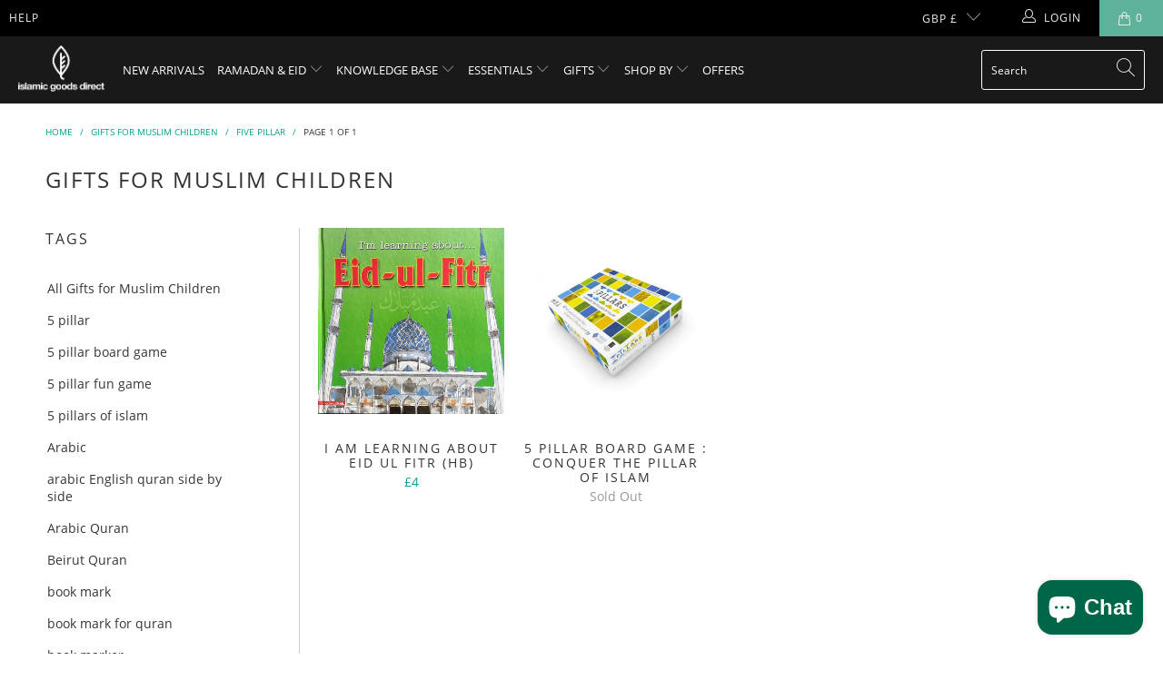

--- FILE ---
content_type: text/html; charset=utf-8
request_url: https://islamicgoodsdirect.co.uk/collections/gifts-for-muslim-children/five-pillar
body_size: 46184
content:


 <!DOCTYPE html>
<html lang="en"> <head> <meta charset="utf-8"> <meta http-equiv="cleartype" content="on"> <meta name="robots" content="index,follow"> <!-- Mobile Specific Metas --> <meta name="HandheldFriendly" content="True"> <meta name="MobileOptimized" content="320"> <meta name="viewport" content="width=device-width,initial-scale=1"> <meta name="theme-color" content="#ffffff"> <title>
      Gifts for Muslim Children Tagged "five pillar" - Islamic Goods Direct</title> <!-- Preconnect Domains --> <link rel="preconnect" href="https://fonts.shopifycdn.com" /> <link rel="preconnect" href="https://cdn.shopify.com" /> <link rel="preconnect" href="https://v.shopify.com" /> <link rel="preconnect" href="https://cdn.shopifycloud.com" /> <link rel="preconnect" href="https://monorail-edge.shopifysvc.com"> <!-- fallback for browsers that don't support preconnect --> <link rel="dns-prefetch" href="https://fonts.shopifycdn.com" /> <link rel="dns-prefetch" href="https://cdn.shopify.com" /> <link rel="dns-prefetch" href="https://v.shopify.com" /> <link rel="dns-prefetch" href="https://cdn.shopifycloud.com" /> <link rel="dns-prefetch" href="https://monorail-edge.shopifysvc.com"> <link rel="preconnect" href="https://productreviews.shopifycdn.com" /> <link rel="dns-prefetch" href="https://productreviews.shopifycdn.com" /> <!-- Preload Assets --> <link rel="preload" href="//islamicgoodsdirect.co.uk/cdn/shop/t/37/assets/fancybox.css?v=19278034316635137701700721872" as="style"> <link rel="preload" href="//islamicgoodsdirect.co.uk/cdn/shop/t/37/assets/styles.css?v=167386362082044614701701782664" as="style"> <link rel="preload" href="//islamicgoodsdirect.co.uk/cdn/shop/t/37/assets/jquery.min.js?v=81049236547974671631700721872" as="script"> <link rel="preload" href="//islamicgoodsdirect.co.uk/cdn/shop/t/37/assets/vendors.js?v=27320778199242643271700721872" as="script"> <link rel="preload" href="//islamicgoodsdirect.co.uk/cdn/shop/t/37/assets/sections.js?v=174371437794768973901700721872" as="script"> <link rel="preload" href="//islamicgoodsdirect.co.uk/cdn/shop/t/37/assets/utilities.js?v=12560354714431982701700721872" as="script"> <link rel="preload" href="//islamicgoodsdirect.co.uk/cdn/shop/t/37/assets/app.js?v=71710453677439256651700721872" as="script"> <!-- Stylesheet for Fancybox library --> <link href="//islamicgoodsdirect.co.uk/cdn/shop/t/37/assets/fancybox.css?v=19278034316635137701700721872" rel="stylesheet" type="text/css" media="all" /> <!-- Stylesheets for Turbo --> <link href="//islamicgoodsdirect.co.uk/cdn/shop/t/37/assets/styles.css?v=167386362082044614701701782664" rel="stylesheet" type="text/css" media="all" /> <script>
      window.lazySizesConfig = window.lazySizesConfig || {};

      lazySizesConfig.expand = 300;
      lazySizesConfig.loadHidden = false;

      /*! lazysizes - v5.2.2 - bgset plugin */
      !function(e,t){var a=function(){t(e.lazySizes),e.removeEventListener("lazyunveilread",a,!0)};t=t.bind(null,e,e.document),"object"==typeof module&&module.exports?t(require("lazysizes")):"function"==typeof define&&define.amd?define(["lazysizes"],t):e.lazySizes?a():e.addEventListener("lazyunveilread",a,!0)}(window,function(e,z,g){"use strict";var c,y,b,f,i,s,n,v,m;e.addEventListener&&(c=g.cfg,y=/\s+/g,b=/\s*\|\s+|\s+\|\s*/g,f=/^(.+?)(?:\s+\[\s*(.+?)\s*\])(?:\s+\[\s*(.+?)\s*\])?$/,i=/^\s*\(*\s*type\s*:\s*(.+?)\s*\)*\s*$/,s=/\(|\)|'/,n={contain:1,cover:1},v=function(e,t){var a;t&&((a=t.match(i))&&a[1]?e.setAttribute("type",a[1]):e.setAttribute("media",c.customMedia[t]||t))},m=function(e){var t,a,i,r;e.target._lazybgset&&(a=(t=e.target)._lazybgset,(i=t.currentSrc||t.src)&&((r=g.fire(a,"bgsetproxy",{src:i,useSrc:s.test(i)?JSON.stringify(i):i})).defaultPrevented||(a.style.backgroundImage="url("+r.detail.useSrc+")")),t._lazybgsetLoading&&(g.fire(a,"_lazyloaded",{},!1,!0),delete t._lazybgsetLoading))},addEventListener("lazybeforeunveil",function(e){var t,a,i,r,s,n,l,d,o,u;!e.defaultPrevented&&(t=e.target.getAttribute("data-bgset"))&&(o=e.target,(u=z.createElement("img")).alt="",u._lazybgsetLoading=!0,e.detail.firesLoad=!0,a=t,i=o,r=u,s=z.createElement("picture"),n=i.getAttribute(c.sizesAttr),l=i.getAttribute("data-ratio"),d=i.getAttribute("data-optimumx"),i._lazybgset&&i._lazybgset.parentNode==i&&i.removeChild(i._lazybgset),Object.defineProperty(r,"_lazybgset",{value:i,writable:!0}),Object.defineProperty(i,"_lazybgset",{value:s,writable:!0}),a=a.replace(y," ").split(b),s.style.display="none",r.className=c.lazyClass,1!=a.length||n||(n="auto"),a.forEach(function(e){var t,a=z.createElement("source");n&&"auto"!=n&&a.setAttribute("sizes",n),(t=e.match(f))?(a.setAttribute(c.srcsetAttr,t[1]),v(a,t[2]),v(a,t[3])):a.setAttribute(c.srcsetAttr,e),s.appendChild(a)}),n&&(r.setAttribute(c.sizesAttr,n),i.removeAttribute(c.sizesAttr),i.removeAttribute("sizes")),d&&r.setAttribute("data-optimumx",d),l&&r.setAttribute("data-ratio",l),s.appendChild(r),i.appendChild(s),setTimeout(function(){g.loader.unveil(u),g.rAF(function(){g.fire(u,"_lazyloaded",{},!0,!0),u.complete&&m({target:u})})}))}),z.addEventListener("load",m,!0),e.addEventListener("lazybeforesizes",function(e){var t,a,i,r;e.detail.instance==g&&e.target._lazybgset&&e.detail.dataAttr&&(t=e.target._lazybgset,i=t,r=(getComputedStyle(i)||{getPropertyValue:function(){}}).getPropertyValue("background-size"),!n[r]&&n[i.style.backgroundSize]&&(r=i.style.backgroundSize),n[a=r]&&(e.target._lazysizesParentFit=a,g.rAF(function(){e.target.setAttribute("data-parent-fit",a),e.target._lazysizesParentFit&&delete e.target._lazysizesParentFit})))},!0),z.documentElement.addEventListener("lazybeforesizes",function(e){var t,a;!e.defaultPrevented&&e.target._lazybgset&&e.detail.instance==g&&(e.detail.width=(t=e.target._lazybgset,a=g.gW(t,t.parentNode),(!t._lazysizesWidth||a>t._lazysizesWidth)&&(t._lazysizesWidth=a),t._lazysizesWidth))}))});

      /*! lazysizes - v5.2.2 */
      !function(e){var t=function(u,D,f){"use strict";var k,H;if(function(){var e;var t={lazyClass:"lazyload",loadedClass:"lazyloaded",loadingClass:"lazyloading",preloadClass:"lazypreload",errorClass:"lazyerror",autosizesClass:"lazyautosizes",srcAttr:"data-src",srcsetAttr:"data-srcset",sizesAttr:"data-sizes",minSize:40,customMedia:{},init:true,expFactor:1.5,hFac:.8,loadMode:2,loadHidden:true,ricTimeout:0,throttleDelay:125};H=u.lazySizesConfig||u.lazysizesConfig||{};for(e in t){if(!(e in H)){H[e]=t[e]}}}(),!D||!D.getElementsByClassName){return{init:function(){},cfg:H,noSupport:true}}var O=D.documentElement,a=u.HTMLPictureElement,P="addEventListener",$="getAttribute",q=u[P].bind(u),I=u.setTimeout,U=u.requestAnimationFrame||I,l=u.requestIdleCallback,j=/^picture$/i,r=["load","error","lazyincluded","_lazyloaded"],i={},G=Array.prototype.forEach,J=function(e,t){if(!i[t]){i[t]=new RegExp("(\\s|^)"+t+"(\\s|$)")}return i[t].test(e[$]("class")||"")&&i[t]},K=function(e,t){if(!J(e,t)){e.setAttribute("class",(e[$]("class")||"").trim()+" "+t)}},Q=function(e,t){var i;if(i=J(e,t)){e.setAttribute("class",(e[$]("class")||"").replace(i," "))}},V=function(t,i,e){var a=e?P:"removeEventListener";if(e){V(t,i)}r.forEach(function(e){t[a](e,i)})},X=function(e,t,i,a,r){var n=D.createEvent("Event");if(!i){i={}}i.instance=k;n.initEvent(t,!a,!r);n.detail=i;e.dispatchEvent(n);return n},Y=function(e,t){var i;if(!a&&(i=u.picturefill||H.pf)){if(t&&t.src&&!e[$]("srcset")){e.setAttribute("srcset",t.src)}i({reevaluate:true,elements:[e]})}else if(t&&t.src){e.src=t.src}},Z=function(e,t){return(getComputedStyle(e,null)||{})[t]},s=function(e,t,i){i=i||e.offsetWidth;while(i<H.minSize&&t&&!e._lazysizesWidth){i=t.offsetWidth;t=t.parentNode}return i},ee=function(){var i,a;var t=[];var r=[];var n=t;var s=function(){var e=n;n=t.length?r:t;i=true;a=false;while(e.length){e.shift()()}i=false};var e=function(e,t){if(i&&!t){e.apply(this,arguments)}else{n.push(e);if(!a){a=true;(D.hidden?I:U)(s)}}};e._lsFlush=s;return e}(),te=function(i,e){return e?function(){ee(i)}:function(){var e=this;var t=arguments;ee(function(){i.apply(e,t)})}},ie=function(e){var i;var a=0;var r=H.throttleDelay;var n=H.ricTimeout;var t=function(){i=false;a=f.now();e()};var s=l&&n>49?function(){l(t,{timeout:n});if(n!==H.ricTimeout){n=H.ricTimeout}}:te(function(){I(t)},true);return function(e){var t;if(e=e===true){n=33}if(i){return}i=true;t=r-(f.now()-a);if(t<0){t=0}if(e||t<9){s()}else{I(s,t)}}},ae=function(e){var t,i;var a=99;var r=function(){t=null;e()};var n=function(){var e=f.now()-i;if(e<a){I(n,a-e)}else{(l||r)(r)}};return function(){i=f.now();if(!t){t=I(n,a)}}},e=function(){var v,m,c,h,e;var y,z,g,p,C,b,A;var n=/^img$/i;var d=/^iframe$/i;var E="onscroll"in u&&!/(gle|ing)bot/.test(navigator.userAgent);var _=0;var w=0;var N=0;var M=-1;var x=function(e){N--;if(!e||N<0||!e.target){N=0}};var W=function(e){if(A==null){A=Z(D.body,"visibility")=="hidden"}return A||!(Z(e.parentNode,"visibility")=="hidden"&&Z(e,"visibility")=="hidden")};var S=function(e,t){var i;var a=e;var r=W(e);g-=t;b+=t;p-=t;C+=t;while(r&&(a=a.offsetParent)&&a!=D.body&&a!=O){r=(Z(a,"opacity")||1)>0;if(r&&Z(a,"overflow")!="visible"){i=a.getBoundingClientRect();r=C>i.left&&p<i.right&&b>i.top-1&&g<i.bottom+1}}return r};var t=function(){var e,t,i,a,r,n,s,l,o,u,f,c;var d=k.elements;if((h=H.loadMode)&&N<8&&(e=d.length)){t=0;M++;for(;t<e;t++){if(!d[t]||d[t]._lazyRace){continue}if(!E||k.prematureUnveil&&k.prematureUnveil(d[t])){R(d[t]);continue}if(!(l=d[t][$]("data-expand"))||!(n=l*1)){n=w}if(!u){u=!H.expand||H.expand<1?O.clientHeight>500&&O.clientWidth>500?500:370:H.expand;k._defEx=u;f=u*H.expFactor;c=H.hFac;A=null;if(w<f&&N<1&&M>2&&h>2&&!D.hidden){w=f;M=0}else if(h>1&&M>1&&N<6){w=u}else{w=_}}if(o!==n){y=innerWidth+n*c;z=innerHeight+n;s=n*-1;o=n}i=d[t].getBoundingClientRect();if((b=i.bottom)>=s&&(g=i.top)<=z&&(C=i.right)>=s*c&&(p=i.left)<=y&&(b||C||p||g)&&(H.loadHidden||W(d[t]))&&(m&&N<3&&!l&&(h<3||M<4)||S(d[t],n))){R(d[t]);r=true;if(N>9){break}}else if(!r&&m&&!a&&N<4&&M<4&&h>2&&(v[0]||H.preloadAfterLoad)&&(v[0]||!l&&(b||C||p||g||d[t][$](H.sizesAttr)!="auto"))){a=v[0]||d[t]}}if(a&&!r){R(a)}}};var i=ie(t);var B=function(e){var t=e.target;if(t._lazyCache){delete t._lazyCache;return}x(e);K(t,H.loadedClass);Q(t,H.loadingClass);V(t,L);X(t,"lazyloaded")};var a=te(B);var L=function(e){a({target:e.target})};var T=function(t,i){try{t.contentWindow.location.replace(i)}catch(e){t.src=i}};var F=function(e){var t;var i=e[$](H.srcsetAttr);if(t=H.customMedia[e[$]("data-media")||e[$]("media")]){e.setAttribute("media",t)}if(i){e.setAttribute("srcset",i)}};var s=te(function(t,e,i,a,r){var n,s,l,o,u,f;if(!(u=X(t,"lazybeforeunveil",e)).defaultPrevented){if(a){if(i){K(t,H.autosizesClass)}else{t.setAttribute("sizes",a)}}s=t[$](H.srcsetAttr);n=t[$](H.srcAttr);if(r){l=t.parentNode;o=l&&j.test(l.nodeName||"")}f=e.firesLoad||"src"in t&&(s||n||o);u={target:t};K(t,H.loadingClass);if(f){clearTimeout(c);c=I(x,2500);V(t,L,true)}if(o){G.call(l.getElementsByTagName("source"),F)}if(s){t.setAttribute("srcset",s)}else if(n&&!o){if(d.test(t.nodeName)){T(t,n)}else{t.src=n}}if(r&&(s||o)){Y(t,{src:n})}}if(t._lazyRace){delete t._lazyRace}Q(t,H.lazyClass);ee(function(){var e=t.complete&&t.naturalWidth>1;if(!f||e){if(e){K(t,"ls-is-cached")}B(u);t._lazyCache=true;I(function(){if("_lazyCache"in t){delete t._lazyCache}},9)}if(t.loading=="lazy"){N--}},true)});var R=function(e){if(e._lazyRace){return}var t;var i=n.test(e.nodeName);var a=i&&(e[$](H.sizesAttr)||e[$]("sizes"));var r=a=="auto";if((r||!m)&&i&&(e[$]("src")||e.srcset)&&!e.complete&&!J(e,H.errorClass)&&J(e,H.lazyClass)){return}t=X(e,"lazyunveilread").detail;if(r){re.updateElem(e,true,e.offsetWidth)}e._lazyRace=true;N++;s(e,t,r,a,i)};var r=ae(function(){H.loadMode=3;i()});var l=function(){if(H.loadMode==3){H.loadMode=2}r()};var o=function(){if(m){return}if(f.now()-e<999){I(o,999);return}m=true;H.loadMode=3;i();q("scroll",l,true)};return{_:function(){e=f.now();k.elements=D.getElementsByClassName(H.lazyClass);v=D.getElementsByClassName(H.lazyClass+" "+H.preloadClass);q("scroll",i,true);q("resize",i,true);q("pageshow",function(e){if(e.persisted){var t=D.querySelectorAll("."+H.loadingClass);if(t.length&&t.forEach){U(function(){t.forEach(function(e){if(e.complete){R(e)}})})}}});if(u.MutationObserver){new MutationObserver(i).observe(O,{childList:true,subtree:true,attributes:true})}else{O[P]("DOMNodeInserted",i,true);O[P]("DOMAttrModified",i,true);setInterval(i,999)}q("hashchange",i,true);["focus","mouseover","click","load","transitionend","animationend"].forEach(function(e){D[P](e,i,true)});if(/d$|^c/.test(D.readyState)){o()}else{q("load",o);D[P]("DOMContentLoaded",i);I(o,2e4)}if(k.elements.length){t();ee._lsFlush()}else{i()}},checkElems:i,unveil:R,_aLSL:l}}(),re=function(){var i;var n=te(function(e,t,i,a){var r,n,s;e._lazysizesWidth=a;a+="px";e.setAttribute("sizes",a);if(j.test(t.nodeName||"")){r=t.getElementsByTagName("source");for(n=0,s=r.length;n<s;n++){r[n].setAttribute("sizes",a)}}if(!i.detail.dataAttr){Y(e,i.detail)}});var a=function(e,t,i){var a;var r=e.parentNode;if(r){i=s(e,r,i);a=X(e,"lazybeforesizes",{width:i,dataAttr:!!t});if(!a.defaultPrevented){i=a.detail.width;if(i&&i!==e._lazysizesWidth){n(e,r,a,i)}}}};var e=function(){var e;var t=i.length;if(t){e=0;for(;e<t;e++){a(i[e])}}};var t=ae(e);return{_:function(){i=D.getElementsByClassName(H.autosizesClass);q("resize",t)},checkElems:t,updateElem:a}}(),t=function(){if(!t.i&&D.getElementsByClassName){t.i=true;re._();e._()}};return I(function(){H.init&&t()}),k={cfg:H,autoSizer:re,loader:e,init:t,uP:Y,aC:K,rC:Q,hC:J,fire:X,gW:s,rAF:ee}}(e,e.document,Date);e.lazySizes=t,"object"==typeof module&&module.exports&&(module.exports=t)}("undefined"!=typeof window?window:{});</script> <!-- Icons --> <link rel="shortcut icon" type="image/x-icon" href="//islamicgoodsdirect.co.uk/cdn/shop/files/Favicon_180x180.png?v=1613525078"> <link rel="apple-touch-icon" href="//islamicgoodsdirect.co.uk/cdn/shop/files/Favicon_180x180.png?v=1613525078"/> <link rel="apple-touch-icon" sizes="57x57" href="//islamicgoodsdirect.co.uk/cdn/shop/files/Favicon_57x57.png?v=1613525078"/> <link rel="apple-touch-icon" sizes="60x60" href="//islamicgoodsdirect.co.uk/cdn/shop/files/Favicon_60x60.png?v=1613525078"/> <link rel="apple-touch-icon" sizes="72x72" href="//islamicgoodsdirect.co.uk/cdn/shop/files/Favicon_72x72.png?v=1613525078"/> <link rel="apple-touch-icon" sizes="76x76" href="//islamicgoodsdirect.co.uk/cdn/shop/files/Favicon_76x76.png?v=1613525078"/> <link rel="apple-touch-icon" sizes="114x114" href="//islamicgoodsdirect.co.uk/cdn/shop/files/Favicon_114x114.png?v=1613525078"/> <link rel="apple-touch-icon" sizes="180x180" href="//islamicgoodsdirect.co.uk/cdn/shop/files/Favicon_180x180.png?v=1613525078"/> <link rel="apple-touch-icon" sizes="228x228" href="//islamicgoodsdirect.co.uk/cdn/shop/files/Favicon_228x228.png?v=1613525078"/> <link rel="canonical" href="https://islamicgoodsdirect.co.uk/collections/gifts-for-muslim-children/five-pillar"/> <script src="//islamicgoodsdirect.co.uk/cdn/shop/t/37/assets/jquery.min.js?v=81049236547974671631700721872" defer></script> <script src="//islamicgoodsdirect.co.uk/cdn/shop/t/37/assets/currencies.js?v=95845466617158588061700721872" defer></script> <script>
      window.Theme = window.Theme || {};
      window.Theme.version = '6.2.0';
      window.Theme.name = 'Turbo';</script> <script>
      
Shopify = window.Shopify || {};Shopify.theme_settings = {};
Currency = window.Currency || {};Shopify.routes = {};Shopify.theme_settings.display_tos_checkbox = false;Shopify.theme_settings.go_to_checkout = true;Shopify.theme_settings.cart_action = "ajax";Shopify.theme_settings.cart_shipping_calculator = false;Shopify.theme_settings.collection_swatches = false;Shopify.theme_settings.collection_secondary_image = false;


Currency.show_multiple_currencies = false;
Currency.shop_currency = "GBP";
Currency.default_currency = "GBP";
Currency.display_format = "money_format";
Currency.money_format = "£{{amount_no_decimals}}";
Currency.money_format_no_currency = "£{{amount_no_decimals}}";
Currency.money_format_currency = "£{{amount_no_decimals}} GBP";
Currency.native_multi_currency = true;
Currency.iso_code = "GBP";
Currency.symbol = "£";Shopify.theme_settings.display_inventory_left = true;Shopify.theme_settings.inventory_threshold = 10;Shopify.theme_settings.limit_quantity = false;Shopify.theme_settings.menu_position = "inline";Shopify.theme_settings.newsletter_popup = false;Shopify.theme_settings.newsletter_popup_days = "30";Shopify.theme_settings.newsletter_popup_mobile = false;Shopify.theme_settings.newsletter_popup_seconds = 2;Shopify.theme_settings.pagination_type = "basic_pagination";Shopify.theme_settings.search_pagination_type = "basic_pagination";Shopify.theme_settings.enable_shopify_review_comments = true;Shopify.theme_settings.enable_shopify_collection_badges = false;Shopify.theme_settings.quick_shop_thumbnail_position = "bottom-thumbnails";Shopify.theme_settings.product_form_style = "dropdown";Shopify.theme_settings.sale_banner_enabled = true;Shopify.theme_settings.display_savings = true;Shopify.theme_settings.display_sold_out_price = false;Shopify.theme_settings.sold_out_text = "Sold Out";Shopify.theme_settings.free_text = "Free";Shopify.theme_settings.video_looping = false;Shopify.theme_settings.quick_shop_style = "popup";Shopify.routes.cart_url = "/cart";Shopify.routes.root_url = "/";Shopify.routes.search_url = "/search";Shopify.theme_settings.image_loading_style = "appear";Shopify.theme_settings.search_option = "product";Shopify.theme_settings.search_items_to_display = 5;Shopify.theme_settings.enable_autocomplete = true;Shopify.theme_settings.page_dots_enabled = false;Shopify.theme_settings.slideshow_arrow_size = "light";Shopify.theme_settings.quick_shop_enabled = true;Shopify.translation =Shopify.translation || {};Shopify.translation.agree_to_terms_warning = "You must agree with the terms and conditions to checkout.";Shopify.translation.one_item_left = "item left";Shopify.translation.items_left_text = "items left";Shopify.translation.cart_savings_text = "Total Savings";Shopify.translation.cart_discount_text = "Translation missing: en.cart.general.discount";Shopify.translation.cart_subtotal_text = "Subtotal";Shopify.translation.cart_remove_text = "Remove";Shopify.translation.newsletter_success_text = "Thank you for joining our mailing list!";Shopify.translation.notify_email = "Enter your email address...";Shopify.translation.notify_email_value = "Translation missing: en.contact.fields.email";Shopify.translation.notify_email_send = "Send";Shopify.translation.notify_message_first = "Translation missing: en.products.notify_form.message_content_first";Shopify.translation.notify_message_last = "Translation missing: en.products.notify_form.message_content_last";Shopify.translation.notify_success_text = "Thanks! We will notify you when this product becomes available!";Shopify.translation.add_to_cart = "Add to Cart";Shopify.translation.coming_soon_text = "Coming Soon";Shopify.translation.sold_out_text = "Sold Out";Shopify.translation.sale_text = "Sale";Shopify.translation.savings_text = "You Save";Shopify.translation.from_text = "from";Shopify.translation.new_text = "New";Shopify.translation.pre_order_text = "Pre-Order";Shopify.translation.unavailable_text = "Unavailable";Shopify.translation.all_results = "Translation missing: en.general.search.all_results";Shopify.translation.no_results = "No results found.";Shopify.media_queries =Shopify.media_queries || {};Shopify.media_queries.small = window.matchMedia( "(max-width: 480px)" );Shopify.media_queries.medium = window.matchMedia( "(max-width: 798px)" );Shopify.media_queries.large = window.matchMedia( "(min-width: 799px)" );Shopify.media_queries.larger = window.matchMedia( "(min-width: 960px)" );Shopify.media_queries.xlarge = window.matchMedia( "(min-width: 1200px)" );Shopify.media_queries.ie10 = window.matchMedia( "all and (-ms-high-contrast: none), (-ms-high-contrast: active)" );Shopify.media_queries.tablet = window.matchMedia( "only screen and (min-width: 799px) and (max-width: 1024px)" );</script> <script src="//islamicgoodsdirect.co.uk/cdn/shop/t/37/assets/vendors.js?v=27320778199242643271700721872" defer></script> <script src="//islamicgoodsdirect.co.uk/cdn/shop/t/37/assets/sections.js?v=174371437794768973901700721872" defer></script> <script src="//islamicgoodsdirect.co.uk/cdn/shop/t/37/assets/utilities.js?v=12560354714431982701700721872" defer></script> <script src="//islamicgoodsdirect.co.uk/cdn/shop/t/37/assets/app.js?v=71710453677439256651700721872" defer></script> <script></script> <script>window.performance && window.performance.mark && window.performance.mark('shopify.content_for_header.start');</script><meta name="google-site-verification" content="e5Ytxv2eA0jDSCPy-RCXZPNPKnvhHgbaD3fo8JlCsBw">
<meta id="shopify-digital-wallet" name="shopify-digital-wallet" content="/19874475/digital_wallets/dialog">
<meta name="shopify-checkout-api-token" content="4419786dc63fc635a26ba8c197309fa1">
<meta id="in-context-paypal-metadata" data-shop-id="19874475" data-venmo-supported="false" data-environment="production" data-locale="en_US" data-paypal-v4="true" data-currency="GBP">
<link rel="alternate" type="application/atom+xml" title="Feed" href="/collections/gifts-for-muslim-children/five-pillar.atom" />
<link rel="alternate" type="application/json+oembed" href="https://islamicgoodsdirect.co.uk/collections/gifts-for-muslim-children/five-pillar.oembed">
<script async="async" src="/checkouts/internal/preloads.js?locale=en-GB"></script>
<link rel="preconnect" href="https://shop.app" crossorigin="anonymous">
<script async="async" src="https://shop.app/checkouts/internal/preloads.js?locale=en-GB&shop_id=19874475" crossorigin="anonymous"></script>
<script id="apple-pay-shop-capabilities" type="application/json">{"shopId":19874475,"countryCode":"GB","currencyCode":"GBP","merchantCapabilities":["supports3DS"],"merchantId":"gid:\/\/shopify\/Shop\/19874475","merchantName":"Islamic Goods Direct","requiredBillingContactFields":["postalAddress","email","phone"],"requiredShippingContactFields":["postalAddress","email","phone"],"shippingType":"shipping","supportedNetworks":["visa","maestro","masterCard","discover","elo"],"total":{"type":"pending","label":"Islamic Goods Direct","amount":"1.00"},"shopifyPaymentsEnabled":true,"supportsSubscriptions":true}</script>
<script id="shopify-features" type="application/json">{"accessToken":"4419786dc63fc635a26ba8c197309fa1","betas":["rich-media-storefront-analytics"],"domain":"islamicgoodsdirect.co.uk","predictiveSearch":true,"shopId":19874475,"locale":"en"}</script>
<script>var Shopify = Shopify || {};
Shopify.shop = "islamic-goods-direct-igd.myshopify.com";
Shopify.locale = "en";
Shopify.currency = {"active":"GBP","rate":"1.0"};
Shopify.country = "GB";
Shopify.theme = {"name":"[OOTS] Copy of 90514 devee.io v1","id":158114480151,"schema_name":"Turbo","schema_version":"6.2.0","theme_store_id":null,"role":"main"};
Shopify.theme.handle = "null";
Shopify.theme.style = {"id":null,"handle":null};
Shopify.cdnHost = "islamicgoodsdirect.co.uk/cdn";
Shopify.routes = Shopify.routes || {};
Shopify.routes.root = "/";</script>
<script type="module">!function(o){(o.Shopify=o.Shopify||{}).modules=!0}(window);</script>
<script>!function(o){function n(){var o=[];function n(){o.push(Array.prototype.slice.apply(arguments))}return n.q=o,n}var t=o.Shopify=o.Shopify||{};t.loadFeatures=n(),t.autoloadFeatures=n()}(window);</script>
<script>
  window.ShopifyPay = window.ShopifyPay || {};
  window.ShopifyPay.apiHost = "shop.app\/pay";
  window.ShopifyPay.redirectState = null;
</script>
<script id="shop-js-analytics" type="application/json">{"pageType":"collection"}</script>
<script defer="defer" async type="module" src="//islamicgoodsdirect.co.uk/cdn/shopifycloud/shop-js/modules/v2/client.init-shop-cart-sync_BdyHc3Nr.en.esm.js"></script>
<script defer="defer" async type="module" src="//islamicgoodsdirect.co.uk/cdn/shopifycloud/shop-js/modules/v2/chunk.common_Daul8nwZ.esm.js"></script>
<script type="module">
  await import("//islamicgoodsdirect.co.uk/cdn/shopifycloud/shop-js/modules/v2/client.init-shop-cart-sync_BdyHc3Nr.en.esm.js");
await import("//islamicgoodsdirect.co.uk/cdn/shopifycloud/shop-js/modules/v2/chunk.common_Daul8nwZ.esm.js");

  window.Shopify.SignInWithShop?.initShopCartSync?.({"fedCMEnabled":true,"windoidEnabled":true});

</script>
<script>
  window.Shopify = window.Shopify || {};
  if (!window.Shopify.featureAssets) window.Shopify.featureAssets = {};
  window.Shopify.featureAssets['shop-js'] = {"shop-cart-sync":["modules/v2/client.shop-cart-sync_QYOiDySF.en.esm.js","modules/v2/chunk.common_Daul8nwZ.esm.js"],"init-fed-cm":["modules/v2/client.init-fed-cm_DchLp9rc.en.esm.js","modules/v2/chunk.common_Daul8nwZ.esm.js"],"shop-button":["modules/v2/client.shop-button_OV7bAJc5.en.esm.js","modules/v2/chunk.common_Daul8nwZ.esm.js"],"init-windoid":["modules/v2/client.init-windoid_DwxFKQ8e.en.esm.js","modules/v2/chunk.common_Daul8nwZ.esm.js"],"shop-cash-offers":["modules/v2/client.shop-cash-offers_DWtL6Bq3.en.esm.js","modules/v2/chunk.common_Daul8nwZ.esm.js","modules/v2/chunk.modal_CQq8HTM6.esm.js"],"shop-toast-manager":["modules/v2/client.shop-toast-manager_CX9r1SjA.en.esm.js","modules/v2/chunk.common_Daul8nwZ.esm.js"],"init-shop-email-lookup-coordinator":["modules/v2/client.init-shop-email-lookup-coordinator_UhKnw74l.en.esm.js","modules/v2/chunk.common_Daul8nwZ.esm.js"],"pay-button":["modules/v2/client.pay-button_DzxNnLDY.en.esm.js","modules/v2/chunk.common_Daul8nwZ.esm.js"],"avatar":["modules/v2/client.avatar_BTnouDA3.en.esm.js"],"init-shop-cart-sync":["modules/v2/client.init-shop-cart-sync_BdyHc3Nr.en.esm.js","modules/v2/chunk.common_Daul8nwZ.esm.js"],"shop-login-button":["modules/v2/client.shop-login-button_D8B466_1.en.esm.js","modules/v2/chunk.common_Daul8nwZ.esm.js","modules/v2/chunk.modal_CQq8HTM6.esm.js"],"init-customer-accounts-sign-up":["modules/v2/client.init-customer-accounts-sign-up_C8fpPm4i.en.esm.js","modules/v2/client.shop-login-button_D8B466_1.en.esm.js","modules/v2/chunk.common_Daul8nwZ.esm.js","modules/v2/chunk.modal_CQq8HTM6.esm.js"],"init-shop-for-new-customer-accounts":["modules/v2/client.init-shop-for-new-customer-accounts_CVTO0Ztu.en.esm.js","modules/v2/client.shop-login-button_D8B466_1.en.esm.js","modules/v2/chunk.common_Daul8nwZ.esm.js","modules/v2/chunk.modal_CQq8HTM6.esm.js"],"init-customer-accounts":["modules/v2/client.init-customer-accounts_dRgKMfrE.en.esm.js","modules/v2/client.shop-login-button_D8B466_1.en.esm.js","modules/v2/chunk.common_Daul8nwZ.esm.js","modules/v2/chunk.modal_CQq8HTM6.esm.js"],"shop-follow-button":["modules/v2/client.shop-follow-button_CkZpjEct.en.esm.js","modules/v2/chunk.common_Daul8nwZ.esm.js","modules/v2/chunk.modal_CQq8HTM6.esm.js"],"lead-capture":["modules/v2/client.lead-capture_BntHBhfp.en.esm.js","modules/v2/chunk.common_Daul8nwZ.esm.js","modules/v2/chunk.modal_CQq8HTM6.esm.js"],"checkout-modal":["modules/v2/client.checkout-modal_CfxcYbTm.en.esm.js","modules/v2/chunk.common_Daul8nwZ.esm.js","modules/v2/chunk.modal_CQq8HTM6.esm.js"],"shop-login":["modules/v2/client.shop-login_Da4GZ2H6.en.esm.js","modules/v2/chunk.common_Daul8nwZ.esm.js","modules/v2/chunk.modal_CQq8HTM6.esm.js"],"payment-terms":["modules/v2/client.payment-terms_MV4M3zvL.en.esm.js","modules/v2/chunk.common_Daul8nwZ.esm.js","modules/v2/chunk.modal_CQq8HTM6.esm.js"]};
</script>
<script>(function() {
  var isLoaded = false;
  function asyncLoad() {
    if (isLoaded) return;
    isLoaded = true;
    var urls = ["https:\/\/www.improvedcontactform.com\/icf.js?shop=islamic-goods-direct-igd.myshopify.com","https:\/\/d23dclunsivw3h.cloudfront.net\/redirect-app.js?shop=islamic-goods-direct-igd.myshopify.com","https:\/\/loox.io\/widget\/Nk-Bf69CU5\/loox.1619373556560.js?shop=islamic-goods-direct-igd.myshopify.com","https:\/\/api.fastbundle.co\/scripts\/src.js?shop=islamic-goods-direct-igd.myshopify.com","https:\/\/api.fastbundle.co\/scripts\/script_tag.js?shop=islamic-goods-direct-igd.myshopify.com","https:\/\/cdn.hextom.com\/js\/freeshippingbar.js?shop=islamic-goods-direct-igd.myshopify.com","https:\/\/cdnbevi.spicegems.com\/js\/serve\/islamic-goods-direct-igd.myshopify.com\/v1\/index_30cb85b9d6cacb63d5f2f0cd791cb87a47c0f09a.js?v=live312\u0026shop=islamic-goods-direct-igd.myshopify.com"];
    for (var i = 0; i <urls.length; i++) {
      var s = document.createElement('script');
      s.type = 'text/javascript';
      s.async = true;
      s.src = urls[i];
      var x = document.getElementsByTagName('script')[0];
      x.parentNode.insertBefore(s, x);
    }
  };
  if(window.attachEvent) {
    window.attachEvent('onload', asyncLoad);
  } else {
    window.addEventListener('load', asyncLoad, false);
  }
})();</script>
<script id="__st">var __st={"a":19874475,"offset":0,"reqid":"a98a2467-2ed5-42ec-8531-8710b3cbcb11-1769026307","pageurl":"islamicgoodsdirect.co.uk\/collections\/gifts-for-muslim-children\/five-pillar","u":"7e5928917b4d","p":"collection","rtyp":"collection","rid":260590927895};</script>
<script>window.ShopifyPaypalV4VisibilityTracking = true;</script>
<script id="captcha-bootstrap">!function(){'use strict';const t='contact',e='account',n='new_comment',o=[[t,t],['blogs',n],['comments',n],[t,'customer']],c=[[e,'customer_login'],[e,'guest_login'],[e,'recover_customer_password'],[e,'create_customer']],r=t=>t.map((([t,e])=>`form[action*='/${t}']:not([data-nocaptcha='true']) input[name='form_type'][value='${e}']`)).join(','),a=t=>()=>t?[...document.querySelectorAll(t)].map((t=>t.form)):[];function s(){const t=[...o],e=r(t);return a(e)}const i='password',u='form_key',d=['recaptcha-v3-token','g-recaptcha-response','h-captcha-response',i],f=()=>{try{return window.sessionStorage}catch{return}},m='__shopify_v',_=t=>t.elements[u];function p(t,e,n=!1){try{const o=window.sessionStorage,c=JSON.parse(o.getItem(e)),{data:r}=function(t){const{data:e,action:n}=t;return t[m]||n?{data:e,action:n}:{data:t,action:n}}(c);for(const[e,n]of Object.entries(r))t.elements[e]&&(t.elements[e].value=n);n&&o.removeItem(e)}catch(o){console.error('form repopulation failed',{error:o})}}const l='form_type',E='cptcha';function T(t){t.dataset[E]=!0}const w=window,h=w.document,L='Shopify',v='ce_forms',y='captcha';let A=!1;((t,e)=>{const n=(g='f06e6c50-85a8-45c8-87d0-21a2b65856fe',I='https://cdn.shopify.com/shopifycloud/storefront-forms-hcaptcha/ce_storefront_forms_captcha_hcaptcha.v1.5.2.iife.js',D={infoText:'Protected by hCaptcha',privacyText:'Privacy',termsText:'Terms'},(t,e,n)=>{const o=w[L][v],c=o.bindForm;if(c)return c(t,g,e,D).then(n);var r;o.q.push([[t,g,e,D],n]),r=I,A||(h.body.append(Object.assign(h.createElement('script'),{id:'captcha-provider',async:!0,src:r})),A=!0)});var g,I,D;w[L]=w[L]||{},w[L][v]=w[L][v]||{},w[L][v].q=[],w[L][y]=w[L][y]||{},w[L][y].protect=function(t,e){n(t,void 0,e),T(t)},Object.freeze(w[L][y]),function(t,e,n,w,h,L){const[v,y,A,g]=function(t,e,n){const i=e?o:[],u=t?c:[],d=[...i,...u],f=r(d),m=r(i),_=r(d.filter((([t,e])=>n.includes(e))));return[a(f),a(m),a(_),s()]}(w,h,L),I=t=>{const e=t.target;return e instanceof HTMLFormElement?e:e&&e.form},D=t=>v().includes(t);t.addEventListener('submit',(t=>{const e=I(t);if(!e)return;const n=D(e)&&!e.dataset.hcaptchaBound&&!e.dataset.recaptchaBound,o=_(e),c=g().includes(e)&&(!o||!o.value);(n||c)&&t.preventDefault(),c&&!n&&(function(t){try{if(!f())return;!function(t){const e=f();if(!e)return;const n=_(t);if(!n)return;const o=n.value;o&&e.removeItem(o)}(t);const e=Array.from(Array(32),(()=>Math.random().toString(36)[2])).join('');!function(t,e){_(t)||t.append(Object.assign(document.createElement('input'),{type:'hidden',name:u})),t.elements[u].value=e}(t,e),function(t,e){const n=f();if(!n)return;const o=[...t.querySelectorAll(`input[type='${i}']`)].map((({name:t})=>t)),c=[...d,...o],r={};for(const[a,s]of new FormData(t).entries())c.includes(a)||(r[a]=s);n.setItem(e,JSON.stringify({[m]:1,action:t.action,data:r}))}(t,e)}catch(e){console.error('failed to persist form',e)}}(e),e.submit())}));const S=(t,e)=>{t&&!t.dataset[E]&&(n(t,e.some((e=>e===t))),T(t))};for(const o of['focusin','change'])t.addEventListener(o,(t=>{const e=I(t);D(e)&&S(e,y())}));const B=e.get('form_key'),M=e.get(l),P=B&&M;t.addEventListener('DOMContentLoaded',(()=>{const t=y();if(P)for(const e of t)e.elements[l].value===M&&p(e,B);[...new Set([...A(),...v().filter((t=>'true'===t.dataset.shopifyCaptcha))])].forEach((e=>S(e,t)))}))}(h,new URLSearchParams(w.location.search),n,t,e,['guest_login'])})(!0,!0)}();</script>
<script integrity="sha256-4kQ18oKyAcykRKYeNunJcIwy7WH5gtpwJnB7kiuLZ1E=" data-source-attribution="shopify.loadfeatures" defer="defer" src="//islamicgoodsdirect.co.uk/cdn/shopifycloud/storefront/assets/storefront/load_feature-a0a9edcb.js" crossorigin="anonymous"></script>
<script crossorigin="anonymous" defer="defer" src="//islamicgoodsdirect.co.uk/cdn/shopifycloud/storefront/assets/shopify_pay/storefront-65b4c6d7.js?v=20250812"></script>
<script data-source-attribution="shopify.dynamic_checkout.dynamic.init">var Shopify=Shopify||{};Shopify.PaymentButton=Shopify.PaymentButton||{isStorefrontPortableWallets:!0,init:function(){window.Shopify.PaymentButton.init=function(){};var t=document.createElement("script");t.src="https://islamicgoodsdirect.co.uk/cdn/shopifycloud/portable-wallets/latest/portable-wallets.en.js",t.type="module",document.head.appendChild(t)}};
</script>
<script data-source-attribution="shopify.dynamic_checkout.buyer_consent">
  function portableWalletsHideBuyerConsent(e){var t=document.getElementById("shopify-buyer-consent"),n=document.getElementById("shopify-subscription-policy-button");t&&n&&(t.classList.add("hidden"),t.setAttribute("aria-hidden","true"),n.removeEventListener("click",e))}function portableWalletsShowBuyerConsent(e){var t=document.getElementById("shopify-buyer-consent"),n=document.getElementById("shopify-subscription-policy-button");t&&n&&(t.classList.remove("hidden"),t.removeAttribute("aria-hidden"),n.addEventListener("click",e))}window.Shopify?.PaymentButton&&(window.Shopify.PaymentButton.hideBuyerConsent=portableWalletsHideBuyerConsent,window.Shopify.PaymentButton.showBuyerConsent=portableWalletsShowBuyerConsent);
</script>
<script>
  function portableWalletsCleanup(e){e&&e.src&&console.error("Failed to load portable wallets script "+e.src);var t=document.querySelectorAll("shopify-accelerated-checkout .shopify-payment-button__skeleton, shopify-accelerated-checkout-cart .wallet-cart-button__skeleton"),e=document.getElementById("shopify-buyer-consent");for(let e=0;e<t.length;e++)t[e].remove();e&&e.remove()}function portableWalletsNotLoadedAsModule(e){e instanceof ErrorEvent&&"string"==typeof e.message&&e.message.includes("import.meta")&&"string"==typeof e.filename&&e.filename.includes("portable-wallets")&&(window.removeEventListener("error",portableWalletsNotLoadedAsModule),window.Shopify.PaymentButton.failedToLoad=e,"loading"===document.readyState?document.addEventListener("DOMContentLoaded",window.Shopify.PaymentButton.init):window.Shopify.PaymentButton.init())}window.addEventListener("error",portableWalletsNotLoadedAsModule);
</script>

<script type="module" src="https://islamicgoodsdirect.co.uk/cdn/shopifycloud/portable-wallets/latest/portable-wallets.en.js" onError="portableWalletsCleanup(this)" crossorigin="anonymous"></script>
<script nomodule>
  document.addEventListener("DOMContentLoaded", portableWalletsCleanup);
</script>

<link id="shopify-accelerated-checkout-styles" rel="stylesheet" media="screen" href="https://islamicgoodsdirect.co.uk/cdn/shopifycloud/portable-wallets/latest/accelerated-checkout-backwards-compat.css" crossorigin="anonymous">
<style id="shopify-accelerated-checkout-cart">
        #shopify-buyer-consent {
  margin-top: 1em;
  display: inline-block;
  width: 100%;
}

#shopify-buyer-consent.hidden {
  display: none;
}

#shopify-subscription-policy-button {
  background: none;
  border: none;
  padding: 0;
  text-decoration: underline;
  font-size: inherit;
  cursor: pointer;
}

#shopify-subscription-policy-button::before {
  box-shadow: none;
}

      </style>

<script>window.performance && window.performance.mark && window.performance.mark('shopify.content_for_header.end');</script>

    

<meta name="author" content="Islamic Goods Direct">
<meta property="og:url" content="https://islamicgoodsdirect.co.uk/collections/gifts-for-muslim-children/five-pillar">
<meta property="og:site_name" content="Islamic Goods Direct"> <meta property="og:type" content="product.group"> <meta property="og:title" content="Gifts for Muslim Children"> <meta property="og:image" content="https://islamicgoodsdirect.co.uk/cdn/shop/collections/3677bc865c8ff747a6a39ed8f21b79b5_600x.jpg?v=1619389110"> <meta property="og:image:secure_url" content="https://islamicgoodsdirect.co.uk/cdn/shop/collections/3677bc865c8ff747a6a39ed8f21b79b5_600x.jpg?v=1619389110"> <meta property="og:image:width" content="1600"> <meta property="og:image:height" content="800"> <meta property="og:image:alt" content="Gifts for Muslim Children"> <meta property="og:image" content="https://islamicgoodsdirect.co.uk/cdn/shop/products/IamlearningaboutEidulFitrkidsbookbygoodwordbooks_600x.jpg?v=1618013239"> <meta property="og:image:secure_url" content="https://islamicgoodsdirect.co.uk/cdn/shop/products/IamlearningaboutEidulFitrkidsbookbygoodwordbooks_600x.jpg?v=1618013239"> <meta name="twitter:site" content="@islamicgoods">

<meta name="twitter:card" content="summary"><!-- BEGIN app block: shopify://apps/fbp-fast-bundle/blocks/fast_bundle/9e87fbe2-9041-4c23-acf5-322413994cef -->
  <!-- BEGIN app snippet: fast_bundle -->




<script>
    if (Math.random() < 0.05) {
      window.FastBundleRenderTimestamp = Date.now();
    }
    const newBaseUrl = 'https://sdk.fastbundle.co'
    const apiURL = 'https://api.fastbundle.co'
    const rbrAppUrl = `${newBaseUrl}/{version}/main.min.js`
    const rbrVendorUrl = `${newBaseUrl}/{version}/vendor.js`
    const rbrCartUrl = `${apiURL}/scripts/cart.js`
    const rbrStyleUrl = `${newBaseUrl}/{version}/main.min.css`

    const legacyRbrAppUrl = `${apiURL}/react-src/static/js/main.min.js`
    const legacyRbrStyleUrl = `${apiURL}/react-src/static/css/main.min.css`

    const previousScriptLoaded = Boolean(document.querySelectorAll(`script[src*="${newBaseUrl}"]`).length)
    const previousLegacyScriptLoaded = Boolean(document.querySelectorAll(`script[src*="${legacyRbrAppUrl}"]`).length)

    if (!(previousScriptLoaded || previousLegacyScriptLoaded)) {
        const FastBundleConf = {"enable_bap_modal":false,"frontend_version":"1.22.09","storefront_record_submitted":false,"use_shopify_prices":false,"currencies":[{"id":1551955586,"code":"AED","conversion_fee":1.0,"roundup_number":0.0,"rounding_enabled":true},{"id":1551955587,"code":"AFN","conversion_fee":1.0,"roundup_number":0.0,"rounding_enabled":true},{"id":1551955588,"code":"ALL","conversion_fee":1.0,"roundup_number":0.0,"rounding_enabled":true},{"id":1551955589,"code":"AMD","conversion_fee":1.0,"roundup_number":0.0,"rounding_enabled":true},{"id":1551955590,"code":"ANG","conversion_fee":1.0,"roundup_number":0.0,"rounding_enabled":true},{"id":1551955591,"code":"AUD","conversion_fee":1.0,"roundup_number":0.0,"rounding_enabled":true},{"id":1551955592,"code":"AWG","conversion_fee":1.0,"roundup_number":0.0,"rounding_enabled":true},{"id":1551955593,"code":"AZN","conversion_fee":1.0,"roundup_number":0.0,"rounding_enabled":true},{"id":1551955594,"code":"BAM","conversion_fee":1.0,"roundup_number":0.0,"rounding_enabled":true},{"id":1551955595,"code":"BBD","conversion_fee":1.0,"roundup_number":0.0,"rounding_enabled":true},{"id":1551955596,"code":"BDT","conversion_fee":1.0,"roundup_number":0.0,"rounding_enabled":true},{"id":1551955597,"code":"BIF","conversion_fee":1.0,"roundup_number":0.0,"rounding_enabled":true},{"id":1551955598,"code":"BND","conversion_fee":1.0,"roundup_number":0.0,"rounding_enabled":true},{"id":1551955599,"code":"BOB","conversion_fee":1.0,"roundup_number":0.0,"rounding_enabled":true},{"id":1551955600,"code":"BSD","conversion_fee":1.0,"roundup_number":0.0,"rounding_enabled":true},{"id":1551955601,"code":"BWP","conversion_fee":1.0,"roundup_number":0.0,"rounding_enabled":true},{"id":1551955602,"code":"BZD","conversion_fee":1.0,"roundup_number":0.0,"rounding_enabled":true},{"id":1551955603,"code":"CAD","conversion_fee":1.0,"roundup_number":0.0,"rounding_enabled":true},{"id":1551955604,"code":"CDF","conversion_fee":1.0,"roundup_number":0.0,"rounding_enabled":true},{"id":1551955605,"code":"CHF","conversion_fee":1.0,"roundup_number":0.0,"rounding_enabled":true},{"id":1551955606,"code":"CNY","conversion_fee":1.0,"roundup_number":0.0,"rounding_enabled":true},{"id":1551955607,"code":"CRC","conversion_fee":1.0,"roundup_number":0.0,"rounding_enabled":true},{"id":1551955608,"code":"CVE","conversion_fee":1.0,"roundup_number":0.0,"rounding_enabled":true},{"id":1551955609,"code":"CZK","conversion_fee":1.0,"roundup_number":0.0,"rounding_enabled":true},{"id":1551955610,"code":"DJF","conversion_fee":1.0,"roundup_number":0.0,"rounding_enabled":true},{"id":1551955611,"code":"DKK","conversion_fee":1.0,"roundup_number":0.0,"rounding_enabled":true},{"id":1551955612,"code":"DOP","conversion_fee":1.0,"roundup_number":0.0,"rounding_enabled":true},{"id":1551955613,"code":"DZD","conversion_fee":1.0,"roundup_number":0.0,"rounding_enabled":true},{"id":1551955614,"code":"EGP","conversion_fee":1.0,"roundup_number":0.0,"rounding_enabled":true},{"id":1551955615,"code":"ETB","conversion_fee":1.0,"roundup_number":0.0,"rounding_enabled":true},{"id":1551955616,"code":"EUR","conversion_fee":1.0,"roundup_number":0.95,"rounding_enabled":true},{"id":1551955617,"code":"FJD","conversion_fee":1.0,"roundup_number":0.0,"rounding_enabled":true},{"id":1551955618,"code":"FKP","conversion_fee":1.0,"roundup_number":0.0,"rounding_enabled":true},{"id":1551955619,"code":"GBP","conversion_fee":1.0,"roundup_number":0.0,"rounding_enabled":true},{"id":1551955620,"code":"GMD","conversion_fee":1.0,"roundup_number":0.0,"rounding_enabled":true},{"id":1551955621,"code":"GNF","conversion_fee":1.0,"roundup_number":0.0,"rounding_enabled":true},{"id":1551955622,"code":"GTQ","conversion_fee":1.0,"roundup_number":0.0,"rounding_enabled":true},{"id":1551955623,"code":"GYD","conversion_fee":1.0,"roundup_number":0.0,"rounding_enabled":true},{"id":1551955624,"code":"HKD","conversion_fee":1.0,"roundup_number":0.0,"rounding_enabled":true},{"id":1551955625,"code":"HNL","conversion_fee":1.0,"roundup_number":0.0,"rounding_enabled":true},{"id":1551955626,"code":"HUF","conversion_fee":1.0,"roundup_number":0.0,"rounding_enabled":true},{"id":1551955627,"code":"IDR","conversion_fee":1.0,"roundup_number":0.0,"rounding_enabled":true},{"id":1551955628,"code":"ILS","conversion_fee":1.0,"roundup_number":0.0,"rounding_enabled":true},{"id":1551955629,"code":"INR","conversion_fee":1.0,"roundup_number":0.0,"rounding_enabled":true},{"id":1551955630,"code":"ISK","conversion_fee":1.0,"roundup_number":0.0,"rounding_enabled":true},{"id":1551955631,"code":"JMD","conversion_fee":1.0,"roundup_number":0.0,"rounding_enabled":true},{"id":1551955632,"code":"JPY","conversion_fee":1.0,"roundup_number":0.0,"rounding_enabled":true},{"id":1551955633,"code":"KES","conversion_fee":1.0,"roundup_number":0.0,"rounding_enabled":true},{"id":1551955634,"code":"KGS","conversion_fee":1.0,"roundup_number":0.0,"rounding_enabled":true},{"id":1551955635,"code":"KHR","conversion_fee":1.0,"roundup_number":0.0,"rounding_enabled":true},{"id":1551955636,"code":"KMF","conversion_fee":1.0,"roundup_number":0.0,"rounding_enabled":true},{"id":1551955637,"code":"KRW","conversion_fee":1.0,"roundup_number":0.0,"rounding_enabled":true},{"id":1551955638,"code":"KYD","conversion_fee":1.0,"roundup_number":0.0,"rounding_enabled":true},{"id":1551955639,"code":"KZT","conversion_fee":1.0,"roundup_number":0.0,"rounding_enabled":true},{"id":1551955640,"code":"LAK","conversion_fee":1.0,"roundup_number":0.0,"rounding_enabled":true},{"id":1551955641,"code":"LBP","conversion_fee":1.0,"roundup_number":0.0,"rounding_enabled":true},{"id":1551955642,"code":"LKR","conversion_fee":1.0,"roundup_number":0.0,"rounding_enabled":true},{"id":1551955643,"code":"MAD","conversion_fee":1.0,"roundup_number":0.0,"rounding_enabled":true},{"id":1551955644,"code":"MDL","conversion_fee":1.0,"roundup_number":0.0,"rounding_enabled":true},{"id":1551955645,"code":"MKD","conversion_fee":1.0,"roundup_number":0.0,"rounding_enabled":true},{"id":1551955646,"code":"MMK","conversion_fee":1.0,"roundup_number":0.0,"rounding_enabled":true},{"id":1551955647,"code":"MNT","conversion_fee":1.0,"roundup_number":0.0,"rounding_enabled":true},{"id":1551955648,"code":"MOP","conversion_fee":1.0,"roundup_number":0.0,"rounding_enabled":true},{"id":1551955649,"code":"MUR","conversion_fee":1.0,"roundup_number":0.0,"rounding_enabled":true},{"id":1551955650,"code":"MVR","conversion_fee":1.0,"roundup_number":0.0,"rounding_enabled":true},{"id":1551955651,"code":"MWK","conversion_fee":1.0,"roundup_number":0.0,"rounding_enabled":true},{"id":1551955652,"code":"MYR","conversion_fee":1.0,"roundup_number":0.0,"rounding_enabled":true},{"id":1551955653,"code":"NGN","conversion_fee":1.0,"roundup_number":0.0,"rounding_enabled":true},{"id":1551955654,"code":"NIO","conversion_fee":1.0,"roundup_number":0.0,"rounding_enabled":true},{"id":1551955655,"code":"NPR","conversion_fee":1.0,"roundup_number":0.0,"rounding_enabled":true},{"id":1551955656,"code":"NZD","conversion_fee":1.0,"roundup_number":0.0,"rounding_enabled":true},{"id":1551955657,"code":"PEN","conversion_fee":1.0,"roundup_number":0.0,"rounding_enabled":true},{"id":1551955658,"code":"PGK","conversion_fee":1.0,"roundup_number":0.0,"rounding_enabled":true},{"id":1551955659,"code":"PHP","conversion_fee":1.0,"roundup_number":0.0,"rounding_enabled":true},{"id":1551955660,"code":"PKR","conversion_fee":1.0,"roundup_number":0.0,"rounding_enabled":true},{"id":1551955661,"code":"PLN","conversion_fee":1.0,"roundup_number":0.0,"rounding_enabled":true},{"id":1551955662,"code":"PYG","conversion_fee":1.0,"roundup_number":0.0,"rounding_enabled":true},{"id":1551955663,"code":"QAR","conversion_fee":1.0,"roundup_number":0.0,"rounding_enabled":true},{"id":1551955664,"code":"RON","conversion_fee":1.0,"roundup_number":0.0,"rounding_enabled":true},{"id":1551955665,"code":"RSD","conversion_fee":1.0,"roundup_number":0.0,"rounding_enabled":true},{"id":1551955666,"code":"RWF","conversion_fee":1.0,"roundup_number":0.0,"rounding_enabled":true},{"id":1551955667,"code":"SAR","conversion_fee":1.0,"roundup_number":0.0,"rounding_enabled":true},{"id":1551955668,"code":"SBD","conversion_fee":1.0,"roundup_number":0.0,"rounding_enabled":true},{"id":1551955669,"code":"SEK","conversion_fee":1.0,"roundup_number":0.0,"rounding_enabled":true},{"id":1551955670,"code":"SGD","conversion_fee":1.0,"roundup_number":0.0,"rounding_enabled":true},{"id":1551955671,"code":"SHP","conversion_fee":1.0,"roundup_number":0.0,"rounding_enabled":true},{"id":1551955672,"code":"SLL","conversion_fee":1.0,"roundup_number":0.0,"rounding_enabled":true},{"id":1551955673,"code":"STD","conversion_fee":1.0,"roundup_number":0.0,"rounding_enabled":true},{"id":1551955674,"code":"THB","conversion_fee":1.0,"roundup_number":0.0,"rounding_enabled":true},{"id":1551955675,"code":"TJS","conversion_fee":1.0,"roundup_number":0.0,"rounding_enabled":true},{"id":1551955676,"code":"TOP","conversion_fee":1.0,"roundup_number":0.0,"rounding_enabled":true},{"id":1551955677,"code":"TTD","conversion_fee":1.0,"roundup_number":0.0,"rounding_enabled":true},{"id":1551955678,"code":"TWD","conversion_fee":1.0,"roundup_number":0.0,"rounding_enabled":true},{"id":1551955679,"code":"TZS","conversion_fee":1.0,"roundup_number":0.0,"rounding_enabled":true},{"id":1551955680,"code":"UAH","conversion_fee":1.0,"roundup_number":0.0,"rounding_enabled":true},{"id":1551955681,"code":"UGX","conversion_fee":1.0,"roundup_number":0.0,"rounding_enabled":true},{"id":1551955682,"code":"USD","conversion_fee":1.0,"roundup_number":0.0,"rounding_enabled":true},{"id":1551955683,"code":"UYU","conversion_fee":1.0,"roundup_number":0.0,"rounding_enabled":true},{"id":1551955684,"code":"UZS","conversion_fee":1.0,"roundup_number":0.0,"rounding_enabled":true},{"id":1551955685,"code":"VND","conversion_fee":1.0,"roundup_number":0.0,"rounding_enabled":true},{"id":1551955686,"code":"VUV","conversion_fee":1.0,"roundup_number":0.0,"rounding_enabled":true},{"id":1551955687,"code":"WST","conversion_fee":1.0,"roundup_number":0.0,"rounding_enabled":true},{"id":1551955688,"code":"XAF","conversion_fee":1.0,"roundup_number":0.0,"rounding_enabled":true},{"id":1551955689,"code":"XCD","conversion_fee":1.0,"roundup_number":0.0,"rounding_enabled":true},{"id":1551955690,"code":"XOF","conversion_fee":1.0,"roundup_number":0.0,"rounding_enabled":true},{"id":1551955691,"code":"XPF","conversion_fee":1.0,"roundup_number":0.0,"rounding_enabled":true},{"id":1551955692,"code":"YER","conversion_fee":1.0,"roundup_number":0.0,"rounding_enabled":true}],"is_active":true,"override_product_page_forms":true,"allow_funnel":true,"translations":[],"pid":"","bap_ids":[7070233526295],"active_bundles_count":10,"use_color_swatch":false,"use_shop_price":false,"dropdown_color_swatch":true,"option_config":null,"enable_subscriptions":false,"has_fbt_bundle":false,"use_shopify_function_discount":true,"use_bundle_builder_modal":true,"use_cart_hidden_attributes":true,"bap_override_fetch":true,"invalid_bap_override_fetch":true,"volume_discount_add_on_override_fetch":false,"pmm_new_design":true,"merged_mix_and_match":false,"change_vd_product_picture":false,"buy_it_now":true,"rgn":712014,"baps":{"7070233526295":{"bundle_id":195391,"variant_id":41002336550935,"handle":"bap-491c5c02-9e30-4f6f-871a-2283304268b5","type":"multi","use_cart_transform":false}},"has_multilingual_permission":false,"use_vd_templating":true,"use_payload_variant_id_in_fetch_override":false,"use_compare_at_price":false,"storefront_access_token":"181c4fc99488f3c351b506845182a3a6","serverless_vd_display":false,"serverless_vd_discount":false,"products_with_add_on":{},"collections_with_add_on":{},"has_required_plan":true,"bundleBox":{"id":56650,"bundle_page_enabled":true,"bundle_page_style":null,"currency":"GBP","currency_format":"£%s","percentage_format":"%s%","show_sold_out":true,"track_inventory":true,"shop_page_external_script":"","page_external_script":"","shop_page_style":null,"shop_page_title":null,"shop_page_description":null,"app_version":"v2","show_logo":true,"show_info":false,"money_format":"amount_no_decimals","tax_factor":1.0,"primary_locale":"en","discount_code_prefix":"BUNDLE","is_active":true,"created":"2024-03-24T13:10:28.903162Z","updated":"2024-03-26T22:49:33.170980Z","title":"Don't miss this offer","style":null,"inject_selector":null,"mix_inject_selector":null,"fbt_inject_selector":null,"volume_inject_selector":null,"volume_variant_selector":null,"button_title":"Buy this bundle","bogo_button_title":"Buy {quantity} items","price_description":"Add bundle to cart | Save {discount}","version":"v2.3","bogo_version":"v1","nth_child":1,"redirect_to_cart":true,"column_numbers":3,"color":null,"btn_font_color":"white","add_to_cart_selector":null,"cart_info_version":"v2","button_position":"bottom","bundle_page_shape":"row","add_bundle_action":"cart-page","requested_bundle_action":null,"request_action_text":null,"cart_drawer_function":"","cart_drawer_function_svelte":"","theme_template":"light","external_script":"","pre_add_script":"","shop_external_script":"","shop_style":"","bap_inject_selector":"","bap_none_selector":"","bap_form_script":"","bap_button_selector":"","bap_style_object":{"standard":{"custom_code":{"main":{"custom_js":"","custom_css":""}},"product_detail":{"price_style":{"color":"#5e5e5e","fontSize":16,"fontFamily":""},"title_style":{"color":"#303030","fontSize":16,"fontFamily":""},"image_border":{"borderColor":"#e5e5e5"},"pluses_style":{"fill":"","width":""},"separator_line_style":{"backgroundColor":"#e5e5e5"},"variant_selector_style":{"color":"#000000","height":46,"backgroundColor":"#fafafa"}}},"mix_and_match":{"custom_code":{"main":{"custom_js":"","custom_css":""}},"product_detail":{"price_style":{"color":"#5e5e5e","fontSize":16,"fontFamily":""},"title_style":{"color":"#303030","fontSize":16,"fontFamily":""},"image_border":{"borderColor":"#e5e5e5"},"pluses_style":{"fill":"","width":""},"checkbox_style":{"checked":"","unchecked":"","checked_color":"#2c6ecb"},"quantities_style":{"color":"","backgroundColor":""},"product_card_style":{"checked_border":"","unchecked_border":"","checked_background":""},"separator_line_style":{"backgroundColor":"#e5e5e5"},"variant_selector_style":{"color":"#000000","height":46,"backgroundColor":"#fafafa"},"quantities_selector_style":{"color":"#000000","backgroundColor":"#fafafa"}}}},"bundles_page_style_object":null,"style_object":{"fbt":{"box":{"error":{"fill":"#D72C0D","color":"#D72C0D","fontSize":14,"fontFamily":"inherit","borderColor":"#E0B5B2","borderRadius":8,"backgroundColor":"#FFF4FA"},"title":{"color":"#191919","fontSize":22,"fontFamily":"inherit","fontWeight":600},"border":{"borderColor":"#CBCBCB","borderWidth":1,"borderRadius":12},"selected":{"borderColor":"#262626","borderWidth":1,"borderRadius":12,"separator_line_style":{"backgroundColor":"rgba(38, 38, 38, 0.2)"}},"poweredBy":{"color":"#191919","fontSize":14,"fontFamily":"inherit","fontWeight":400},"background":{"backgroundColor":"#FFFFFF"},"fastBundle":{"color":"#262626","fontSize":14,"fontFamily":"inherit","fontWeight":400},"description":{"color":"#191919","fontSize":18,"fontFamily":"inherit","fontWeight":500},"notSelected":{"borderColor":"rgba(203, 203, 203, 0.4)","borderWidth":1,"borderRadius":12,"separator_line_style":{"backgroundColor":"rgba(203, 203, 203, 0.2)"}},"sellingPlan":{"color":"#262626","fontSize":18,"fontFamily":"inherit","fontWeight":400,"borderColor":"#262626","borderRadius":8,"backgroundColor":"transparent"}},"plus":{"style":{"fill":"#FFFFFF","backgroundColor":"#262626"}},"title":{"style":{"color":"#191919","fontSize":18,"fontFamily":"inherit","fontWeight":500},"alignment":{"textAlign":"left"}},"button":{"border":{"borderColor":"transparent","borderRadius":8},"background":{"backgroundColor":"#262626"},"button_label":{"color":"#FFFFFF","fontSize":18,"fontFamily":"inherit","fontWeight":500},"button_position":{"position":"bottom"},"backgroundSecondary":{"backgroundColor":"rgba(38, 38, 38, 0.7)"},"button_labelSecondary":{"color":"#FFFFFF","fontSize":18,"fontFamily":"inherit","fontWeight":500}},"design":{"main":{"design":"modern"}},"option":{"final_price_style":{"color":"#191919","fontSize":16,"fontFamily":"inherit","fontWeight":500},"option_text_style":{"color":"#191919","fontSize":16,"fontFamily":"inherit"},"original_price_style":{"color":"rgba(25, 25, 25, 0.5)","fontSize":14,"fontFamily":"inherit"}},"innerBox":{"border":{"borderColor":"rgba(203, 203, 203, 0.4)","borderRadius":8},"background":{"backgroundColor":"rgba(255, 255, 255, 0.4)"}},"custom_code":{"main":{"custom_js":"","custom_css":""}},"soldOutBadge":{"background":{"backgroundColor":"#E8144B","borderTopRightRadius":8}},"total_section":{"text":{"color":"#191919","fontSize":16,"fontFamily":"inherit"},"border":{"borderRadius":8},"background":{"backgroundColor":"rgba(38, 38, 38, 0.05)"},"final_price_style":{"color":"#191919","fontSize":16,"fontFamily":"inherit"},"original_price_style":{"color":"rgba(25, 25, 25, 0.5)","fontSize":16,"fontFamily":"inherit"}},"discount_badge":{"background":{"backgroundColor":"#E8144B","borderTopLeftRadius":8},"text_style":{"color":"#FFFFFF","fontSize":14,"fontFamily":"inherit"}},"product_detail":{"price_style":{"color":"#191919","fontSize":16,"fontFamily":"inherit"},"title_style":{"color":"#191919","fontSize":16,"fontFamily":"inherit"},"image_border":{"borderColor":"rgba(203, 203, 203, 0.4)","borderRadius":6},"pluses_style":{"fill":"#FFFFFF","backgroundColor":"#262626"},"checkbox_style":{"checked_color":"#262626"},"subtitle_style":{"color":"rgba(25, 25, 25, 0.7)","fontSize":14,"fontFamily":"inherit","fontWeight":400},"final_price_style":{"color":"#191919","fontSize":16,"fontFamily":"inherit"},"original_price_style":{"color":"rgba(25, 25, 25, 0.5)","fontSize":16,"fontFamily":"inherit"},"separator_line_style":{"backgroundColor":"rgba(203, 203, 203, 0.2)"},"variant_selector_style":{"color":"#000000","borderColor":"#EBEBEB","borderRadius":6,"backgroundColor":"#FAFAFA"},"quantities_selector_style":{"color":"#000000","borderColor":"#EBEBEB","borderRadius":6,"backgroundColor":"#FAFAFA"}},"discount_options":{"applied":{"color":"#13A165","backgroundColor":"#E0FAEF"},"unApplied":{"color":"#5E5E5E","backgroundColor":"#F1F1F1"}},"collection_details":{"title_style":{"color":"#191919","fontSize":16,"fontFamily":"inherit"},"pluses_style":{"fill":"#FFFFFF","backgroundColor":"#262626"},"subtitle_style":{"color":"rgba(25, 25, 25, 0.7)","fontSize":14,"fontFamily":"inherit","fontWeight":400},"description_style":{"color":"rgba(25, 25, 25, 0.7)","fontSize":14,"fontFamily":"inherit","fontWeight":400},"separator_line_style":{"backgroundColor":"rgba(203, 203, 203, 0.2)"},"collection_image_border":{"borderColor":"rgba(203, 203, 203, 0.4)"}},"title_and_description":{"alignment":{"textAlign":"left"},"title_style":{"color":"#191919","fontSize":18,"fontFamily":"inherit","fontWeight":500},"subtitle_style":{"color":"rgba(25, 25, 25, 0.7)","fontSize":16,"fontFamily":"inherit","fontWeight":400},"description_style":{"color":"rgba(25, 25, 25, 0.7)","fontSize":16,"fontFamily":"inherit","fontWeight":400}}},"bogo":{"box":{"error":{"fill":"#D72C0D","color":"#D72C0D","fontSize":14,"fontFamily":"inherit","borderColor":"#E0B5B2","borderRadius":8,"backgroundColor":"#FFF4FA"},"title":{"color":"#191919","fontSize":22,"fontFamily":"inherit","fontWeight":600},"border":{"borderColor":"#CBCBCB","borderWidth":1,"borderRadius":12},"selected":{"borderColor":"#262626","borderWidth":1,"borderRadius":12,"separator_line_style":{"backgroundColor":"rgba(38, 38, 38, 0.2)"}},"poweredBy":{"color":"#191919","fontSize":14,"fontFamily":"inherit","fontWeight":400},"background":{"backgroundColor":"#FFFFFF"},"fastBundle":{"color":"#262626","fontSize":14,"fontFamily":"inherit","fontWeight":400},"description":{"color":"#191919","fontSize":18,"fontFamily":"inherit","fontWeight":500},"notSelected":{"borderColor":"rgba(203, 203, 203, 0.4)","borderWidth":1,"borderRadius":12,"separator_line_style":{"backgroundColor":"rgba(203, 203, 203, 0.2)"}},"sellingPlan":{"color":"#262626","fontSize":18,"fontFamily":"inherit","fontWeight":400,"borderColor":"#262626","borderRadius":8,"backgroundColor":"transparent"}},"plus":{"style":{"fill":"#FFFFFF","backgroundColor":"#262626"}},"title":{"style":{"color":"#191919","fontSize":18,"fontFamily":"inherit","fontWeight":500},"alignment":{"textAlign":"left"}},"button":{"border":{"borderColor":"transparent","borderRadius":8},"background":{"backgroundColor":"#262626"},"button_label":{"color":"#FFFFFF","fontSize":18,"fontFamily":"inherit","fontWeight":500},"button_position":{"position":"bottom"},"backgroundSecondary":{"backgroundColor":"rgba(38, 38, 38, 0.7)"},"button_labelSecondary":{"color":"#FFFFFF","fontSize":18,"fontFamily":"inherit","fontWeight":500}},"design":{"main":{"design":"modern"}},"option":{"final_price_style":{"color":"#191919","fontSize":16,"fontFamily":"inherit","fontWeight":500},"option_text_style":{"color":"#191919","fontSize":16,"fontFamily":"inherit"},"original_price_style":{"color":"rgba(25, 25, 25, 0.5)","fontSize":14,"fontFamily":"inherit"}},"innerBox":{"border":{"borderColor":"rgba(203, 203, 203, 0.4)","borderRadius":8},"background":{"backgroundColor":"rgba(255, 255, 255, 0.4)"}},"custom_code":{"main":{"custom_js":"","custom_css":""}},"soldOutBadge":{"background":{"backgroundColor":"#E8144B","borderTopRightRadius":8}},"total_section":{"text":{"color":"#191919","fontSize":16,"fontFamily":"inherit"},"border":{"borderRadius":8},"background":{"backgroundColor":"rgba(38, 38, 38, 0.05)"},"final_price_style":{"color":"#191919","fontSize":16,"fontFamily":"inherit"},"original_price_style":{"color":"rgba(25, 25, 25, 0.5)","fontSize":16,"fontFamily":"inherit"}},"discount_badge":{"background":{"backgroundColor":"#E8144B","borderTopLeftRadius":8},"text_style":{"color":"#FFFFFF","fontSize":14,"fontFamily":"inherit"}},"discount_label":{"background":{"backgroundColor":"#262626"},"text_style":{"color":"#FFFFFF"}},"product_detail":{"price_style":{"color":"#191919","fontSize":16,"fontFamily":"inherit"},"title_style":{"color":"#191919","fontSize":16,"fontFamily":"inherit"},"image_border":{"borderColor":"rgba(203, 203, 203, 0.4)","borderRadius":6},"pluses_style":{"fill":"#FFFFFF","backgroundColor":"#262626"},"checkbox_style":{"checked_color":"#262626"},"subtitle_style":{"color":"rgba(25, 25, 25, 0.7)","fontSize":14,"fontFamily":"inherit","fontWeight":400},"final_price_style":{"color":"#191919","fontSize":16,"fontFamily":"inherit"},"original_price_style":{"color":"rgba(25, 25, 25, 0.5)","fontSize":16,"fontFamily":"inherit"},"separator_line_style":{"backgroundColor":"rgba(203, 203, 203, 0.2)"},"variant_selector_style":{"color":"#000000","borderColor":"#EBEBEB","borderRadius":6,"backgroundColor":"#FAFAFA"},"quantities_selector_style":{"color":"#000000","borderColor":"#EBEBEB","borderRadius":6,"backgroundColor":"#FAFAFA"}},"discount_options":{"applied":{"color":"#13A165","backgroundColor":"#E0FAEF"},"unApplied":{"color":"#5E5E5E","backgroundColor":"#F1F1F1"}},"collection_details":{"title_style":{"color":"#191919","fontSize":16,"fontFamily":"inherit"},"pluses_style":{"fill":"#FFFFFF","backgroundColor":"#262626"},"subtitle_style":{"color":"rgba(25, 25, 25, 0.7)","fontSize":14,"fontFamily":"inherit","fontWeight":400},"description_style":{"color":"rgba(25, 25, 25, 0.7)","fontSize":14,"fontFamily":"inherit","fontWeight":400},"separator_line_style":{"backgroundColor":"rgba(203, 203, 203, 0.2)"},"collection_image_border":{"borderColor":"rgba(203, 203, 203, 0.4)"}},"title_and_description":{"alignment":{"textAlign":"left"},"title_style":{"color":"#191919","fontSize":18,"fontFamily":"inherit","fontWeight":500},"subtitle_style":{"color":"rgba(25, 25, 25, 0.7)","fontSize":16,"fontFamily":"inherit","fontWeight":400},"description_style":{"color":"rgba(25, 25, 25, 0.7)","fontSize":16,"fontFamily":"inherit","fontWeight":400}}},"bxgyf":{"box":{"error":{"fill":"#D72C0D","color":"#D72C0D","fontSize":14,"fontFamily":"inherit","borderColor":"#E0B5B2","borderRadius":8,"backgroundColor":"#FFF4FA"},"title":{"color":"#191919","fontSize":22,"fontFamily":"inherit","fontWeight":600},"border":{"borderColor":"#CBCBCB","borderWidth":1,"borderRadius":12},"selected":{"borderColor":"#262626","borderWidth":1,"borderRadius":12,"separator_line_style":{"backgroundColor":"rgba(38, 38, 38, 0.2)"}},"poweredBy":{"color":"#191919","fontSize":14,"fontFamily":"inherit","fontWeight":400},"background":{"backgroundColor":"#FFFFFF"},"fastBundle":{"color":"#262626","fontSize":14,"fontFamily":"inherit","fontWeight":400},"description":{"color":"#191919","fontSize":18,"fontFamily":"inherit","fontWeight":500},"notSelected":{"borderColor":"rgba(203, 203, 203, 0.4)","borderWidth":1,"borderRadius":12,"separator_line_style":{"backgroundColor":"rgba(203, 203, 203, 0.2)"}},"sellingPlan":{"color":"#262626","fontSize":18,"fontFamily":"inherit","fontWeight":400,"borderColor":"#262626","borderRadius":8,"backgroundColor":"transparent"}},"plus":{"style":{"fill":"#FFFFFF","backgroundColor":"#262626"}},"title":{"style":{"color":"#191919","fontSize":18,"fontFamily":"inherit","fontWeight":500},"alignment":{"textAlign":"left"}},"button":{"border":{"borderColor":"transparent","borderRadius":8},"background":{"backgroundColor":"#262626"},"button_label":{"color":"#FFFFFF","fontSize":18,"fontFamily":"inherit","fontWeight":500},"button_position":{"position":"bottom"},"backgroundSecondary":{"backgroundColor":"rgba(38, 38, 38, 0.7)"},"button_labelSecondary":{"color":"#FFFFFF","fontSize":18,"fontFamily":"inherit","fontWeight":500}},"design":{"main":{"design":"modern"}},"option":{"final_price_style":{"color":"#191919","fontSize":16,"fontFamily":"inherit","fontWeight":500},"option_text_style":{"color":"#191919","fontSize":16,"fontFamily":"inherit"},"original_price_style":{"color":"rgba(25, 25, 25, 0.5)","fontSize":14,"fontFamily":"inherit"}},"innerBox":{"border":{"borderColor":"rgba(203, 203, 203, 0.4)","borderRadius":8},"background":{"backgroundColor":"rgba(255, 255, 255, 0.4)"}},"custom_code":{"main":{"custom_js":"","custom_css":""}},"soldOutBadge":{"background":{"backgroundColor":"#E8144B","borderTopRightRadius":8}},"total_section":{"text":{"color":"#191919","fontSize":16,"fontFamily":"inherit"},"border":{"borderRadius":8},"background":{"backgroundColor":"rgba(38, 38, 38, 0.05)"},"final_price_style":{"color":"#191919","fontSize":16,"fontFamily":"inherit"},"original_price_style":{"color":"rgba(25, 25, 25, 0.5)","fontSize":16,"fontFamily":"inherit"}},"discount_badge":{"background":{"backgroundColor":"#E8144B","borderTopLeftRadius":8},"text_style":{"color":"#FFFFFF","fontSize":14,"fontFamily":"inherit"}},"product_detail":{"price_style":{"color":"#191919","fontSize":16,"fontFamily":"inherit"},"title_style":{"color":"#191919","fontSize":16,"fontFamily":"inherit"},"image_border":{"borderColor":"rgba(203, 203, 203, 0.4)","borderRadius":6},"pluses_style":{"fill":"#FFFFFF","backgroundColor":"#262626"},"checkbox_style":{"checked_color":"#262626"},"subtitle_style":{"color":"rgba(25, 25, 25, 0.7)","fontSize":14,"fontFamily":"inherit","fontWeight":400},"final_price_style":{"color":"#191919","fontSize":16,"fontFamily":"inherit"},"original_price_style":{"color":"rgba(25, 25, 25, 0.5)","fontSize":16,"fontFamily":"inherit"},"separator_line_style":{"backgroundColor":"rgba(203, 203, 203, 0.2)"},"variant_selector_style":{"color":"#000000","borderColor":"#EBEBEB","borderRadius":6,"backgroundColor":"#FAFAFA"},"quantities_selector_style":{"color":"#000000","borderColor":"#EBEBEB","borderRadius":6,"backgroundColor":"#FAFAFA"}},"discount_options":{"applied":{"color":"#13A165","backgroundColor":"#E0FAEF"},"unApplied":{"color":"#5E5E5E","backgroundColor":"#F1F1F1"}},"collection_details":{"title_style":{"color":"#191919","fontSize":16,"fontFamily":"inherit"},"pluses_style":{"fill":"#FFFFFF","backgroundColor":"#262626"},"subtitle_style":{"color":"rgba(25, 25, 25, 0.7)","fontSize":14,"fontFamily":"inherit","fontWeight":400},"description_style":{"color":"rgba(25, 25, 25, 0.7)","fontSize":14,"fontFamily":"inherit","fontWeight":400},"separator_line_style":{"backgroundColor":"rgba(203, 203, 203, 0.2)"},"collection_image_border":{"borderColor":"rgba(203, 203, 203, 0.4)"}},"title_and_description":{"alignment":{"textAlign":"left"},"title_style":{"color":"#191919","fontSize":18,"fontFamily":"inherit","fontWeight":500},"subtitle_style":{"color":"rgba(25, 25, 25, 0.7)","fontSize":16,"fontFamily":"inherit","fontWeight":400},"description_style":{"color":"rgba(25, 25, 25, 0.7)","fontSize":16,"fontFamily":"inherit","fontWeight":400}}},"standard":{"box":{"error":{"fill":"#D72C0D","color":"#D72C0D","fontSize":14,"fontFamily":"inherit","borderColor":"#E0B5B2","borderRadius":8,"backgroundColor":"#FFF4FA"},"title":{"color":"#191919","fontSize":22,"fontFamily":"inherit","fontWeight":600},"border":{"borderColor":"#CBCBCB","borderWidth":1,"borderRadius":12},"selected":{"borderColor":"#262626","borderWidth":1,"borderRadius":12,"separator_line_style":{"backgroundColor":"rgba(38, 38, 38, 0.2)"}},"poweredBy":{"color":"#191919","fontSize":14,"fontFamily":"inherit","fontWeight":400},"background":{"backgroundColor":"#FFFFFF"},"fastBundle":{"color":"#262626","fontSize":14,"fontFamily":"inherit","fontWeight":400},"description":{"color":"#191919","fontSize":18,"fontFamily":"inherit","fontWeight":500},"notSelected":{"borderColor":"rgba(203, 203, 203, 0.4)","borderWidth":1,"borderRadius":12,"separator_line_style":{"backgroundColor":"rgba(203, 203, 203, 0.2)"}},"sellingPlan":{"color":"#262626","fontSize":18,"fontFamily":"inherit","fontWeight":400,"borderColor":"#262626","borderRadius":8,"backgroundColor":"transparent"}},"plus":{"style":{"fill":"#FFFFFF","backgroundColor":"#262626"}},"title":{"style":{"color":"#191919","fontSize":18,"fontFamily":"inherit","fontWeight":500},"alignment":{"textAlign":"left"}},"button":{"border":{"borderColor":"transparent","borderRadius":8},"background":{"backgroundColor":"#262626"},"button_label":{"color":"#FFFFFF","fontSize":18,"fontFamily":"inherit","fontWeight":500},"button_position":{"position":"bottom"},"backgroundSecondary":{"backgroundColor":"rgba(38, 38, 38, 0.7)"},"button_labelSecondary":{"color":"#FFFFFF","fontSize":18,"fontFamily":"inherit","fontWeight":500}},"design":{"main":{"design":"modern"}},"option":{"final_price_style":{"color":"#191919","fontSize":16,"fontFamily":"inherit","fontWeight":500},"option_text_style":{"color":"#191919","fontSize":16,"fontFamily":"inherit"},"original_price_style":{"color":"rgba(25, 25, 25, 0.5)","fontSize":14,"fontFamily":"inherit"}},"innerBox":{"border":{"borderColor":"rgba(203, 203, 203, 0.4)","borderRadius":8},"background":{"backgroundColor":"rgba(255, 255, 255, 0.4)"}},"custom_code":{"main":{"custom_js":"","custom_css":""}},"soldOutBadge":{"background":{"backgroundColor":"#E8144B","borderTopRightRadius":8}},"total_section":{"text":{"color":"#191919","fontSize":16,"fontFamily":"inherit"},"border":{"borderRadius":8},"background":{"backgroundColor":"rgba(38, 38, 38, 0.05)"},"final_price_style":{"color":"#191919","fontSize":16,"fontFamily":"inherit"},"original_price_style":{"color":"rgba(25, 25, 25, 0.5)","fontSize":16,"fontFamily":"inherit"}},"discount_badge":{"background":{"backgroundColor":"#E8144B","borderTopLeftRadius":8},"text_style":{"color":"#FFFFFF","fontSize":14,"fontFamily":"inherit"}},"discount_label":{"background":{"backgroundColor":"#262626"},"text_style":{"color":"#FFFFFF"}},"product_detail":{"price_style":{"color":"#191919","fontSize":16,"fontFamily":"inherit"},"title_style":{"color":"#191919","fontSize":16,"fontFamily":"inherit"},"image_border":{"borderColor":"rgba(203, 203, 203, 0.4)","borderRadius":6},"pluses_style":{"fill":"#FFFFFF","backgroundColor":"#262626"},"checkbox_style":{"checked_color":"#262626"},"subtitle_style":{"color":"rgba(25, 25, 25, 0.7)","fontSize":14,"fontFamily":"inherit","fontWeight":400},"final_price_style":{"color":"#191919","fontSize":16,"fontFamily":"inherit"},"original_price_style":{"color":"rgba(25, 25, 25, 0.5)","fontSize":16,"fontFamily":"inherit"},"separator_line_style":{"backgroundColor":"rgba(203, 203, 203, 0.2)"},"variant_selector_style":{"color":"#000000","borderColor":"#EBEBEB","borderRadius":6,"backgroundColor":"#FAFAFA"},"quantities_selector_style":{"color":"#000000","borderColor":"#EBEBEB","borderRadius":6,"backgroundColor":"#FAFAFA"}},"discount_options":{"applied":{"color":"#13A165","backgroundColor":"#E0FAEF"},"unApplied":{"color":"#5E5E5E","backgroundColor":"#F1F1F1"}},"collection_details":{"title_style":{"color":"#191919","fontSize":16,"fontFamily":"inherit"},"pluses_style":{"fill":"#FFFFFF","backgroundColor":"#262626"},"subtitle_style":{"color":"rgba(25, 25, 25, 0.7)","fontSize":14,"fontFamily":"inherit","fontWeight":400},"description_style":{"color":"rgba(25, 25, 25, 0.7)","fontSize":14,"fontFamily":"inherit","fontWeight":400},"separator_line_style":{"backgroundColor":"rgba(203, 203, 203, 0.2)"},"collection_image_border":{"borderColor":"rgba(203, 203, 203, 0.4)"}},"title_and_description":{"alignment":{"textAlign":"left"},"title_style":{"color":"#191919","fontSize":18,"fontFamily":"inherit","fontWeight":500},"subtitle_style":{"color":"rgba(25, 25, 25, 0.7)","fontSize":16,"fontFamily":"inherit","fontWeight":400},"description_style":{"color":"rgba(25, 25, 25, 0.7)","fontSize":16,"fontFamily":"inherit","fontWeight":400}}},"mix_and_match":{"box":{"error":{"fill":"#D72C0D","color":"#D72C0D","fontSize":14,"fontFamily":"inherit","borderColor":"#E0B5B2","borderRadius":8,"backgroundColor":"#FFF4FA"},"title":{"color":"#191919","fontSize":22,"fontFamily":"inherit","fontWeight":600},"border":{"borderColor":"#CBCBCB","borderWidth":1,"borderRadius":12},"selected":{"borderColor":"#262626","borderWidth":1,"borderRadius":12,"separator_line_style":{"backgroundColor":"rgba(38, 38, 38, 0.2)"}},"poweredBy":{"color":"#191919","fontSize":14,"fontFamily":"inherit","fontWeight":400},"background":{"backgroundColor":"#FFFFFF"},"fastBundle":{"color":"#262626","fontSize":14,"fontFamily":"inherit","fontWeight":400},"description":{"color":"#191919","fontSize":18,"fontFamily":"inherit","fontWeight":500},"notSelected":{"borderColor":"rgba(203, 203, 203, 0.4)","borderWidth":1,"borderRadius":12,"separator_line_style":{"backgroundColor":"rgba(203, 203, 203, 0.2)"}},"sellingPlan":{"color":"#262626","fontSize":18,"fontFamily":"inherit","fontWeight":400,"borderColor":"#262626","borderRadius":8,"backgroundColor":"transparent"}},"plus":{"style":{"fill":"#FFFFFF","backgroundColor":"#262626"}},"title":{"style":{"color":"#191919","fontSize":18,"fontFamily":"inherit","fontWeight":500},"alignment":{"textAlign":"left"}},"button":{"border":{"borderColor":"transparent","borderRadius":8},"background":{"backgroundColor":"#262626"},"button_label":{"color":"#FFFFFF","fontSize":18,"fontFamily":"inherit","fontWeight":500},"button_position":{"position":"bottom"},"backgroundSecondary":{"backgroundColor":"rgba(38, 38, 38, 0.7)"},"button_labelSecondary":{"color":"#FFFFFF","fontSize":18,"fontFamily":"inherit","fontWeight":500}},"design":{"main":{"design":"modern"}},"option":{"final_price_style":{"color":"#191919","fontSize":16,"fontFamily":"inherit","fontWeight":500},"option_text_style":{"color":"#191919","fontSize":16,"fontFamily":"inherit"},"original_price_style":{"color":"rgba(25, 25, 25, 0.5)","fontSize":14,"fontFamily":"inherit"}},"innerBox":{"border":{"borderColor":"rgba(203, 203, 203, 0.4)","borderRadius":8},"background":{"backgroundColor":"rgba(255, 255, 255, 0.4)"}},"custom_code":{"main":{"custom_js":"","custom_css":""}},"soldOutBadge":{"background":{"backgroundColor":"#E8144B","borderTopRightRadius":8}},"total_section":{"text":{"color":"#191919","fontSize":16,"fontFamily":"inherit"},"border":{"borderRadius":8},"background":{"backgroundColor":"rgba(38, 38, 38, 0.05)"},"final_price_style":{"color":"#191919","fontSize":16,"fontFamily":"inherit"},"original_price_style":{"color":"rgba(25, 25, 25, 0.5)","fontSize":16,"fontFamily":"inherit"}},"discount_badge":{"background":{"backgroundColor":"#E8144B","borderTopLeftRadius":8},"text_style":{"color":"#FFFFFF","fontSize":14,"fontFamily":"inherit"}},"product_detail":{"price_style":{"color":"#191919","fontSize":16,"fontFamily":"inherit"},"title_style":{"color":"#191919","fontSize":16,"fontFamily":"inherit"},"image_border":{"borderColor":"rgba(203, 203, 203, 0.4)","borderRadius":6},"pluses_style":{"fill":"#FFFFFF","backgroundColor":"#262626"},"checkbox_style":{"checked_color":"#262626"},"subtitle_style":{"color":"rgba(25, 25, 25, 0.7)","fontSize":14,"fontFamily":"inherit","fontWeight":400},"final_price_style":{"color":"#191919","fontSize":16,"fontFamily":"inherit"},"original_price_style":{"color":"rgba(25, 25, 25, 0.5)","fontSize":16,"fontFamily":"inherit"},"separator_line_style":{"backgroundColor":"rgba(203, 203, 203, 0.2)"},"variant_selector_style":{"color":"#000000","borderColor":"#EBEBEB","borderRadius":6,"backgroundColor":"#FAFAFA"},"quantities_selector_style":{"color":"#000000","borderColor":"#EBEBEB","borderRadius":6,"backgroundColor":"#FAFAFA"}},"discount_options":{"applied":{"color":"#13A165","backgroundColor":"#E0FAEF"},"unApplied":{"color":"#5E5E5E","backgroundColor":"#F1F1F1"}},"collection_details":{"title_style":{"color":"#191919","fontSize":16,"fontFamily":"inherit"},"pluses_style":{"fill":"#FFFFFF","backgroundColor":"#262626"},"subtitle_style":{"color":"rgba(25, 25, 25, 0.7)","fontSize":14,"fontFamily":"inherit","fontWeight":400},"description_style":{"color":"rgba(25, 25, 25, 0.7)","fontSize":14,"fontFamily":"inherit","fontWeight":400},"separator_line_style":{"backgroundColor":"rgba(203, 203, 203, 0.2)"},"collection_image_border":{"borderColor":"rgba(203, 203, 203, 0.4)"}},"title_and_description":{"alignment":{"textAlign":"left"},"title_style":{"color":"#191919","fontSize":18,"fontFamily":"inherit","fontWeight":500},"subtitle_style":{"color":"rgba(25, 25, 25, 0.7)","fontSize":16,"fontFamily":"inherit","fontWeight":400},"description_style":{"color":"rgba(25, 25, 25, 0.7)","fontSize":16,"fontFamily":"inherit","fontWeight":400}}},"col_mix_and_match":{"box":{"error":{"fill":"#D72C0D","color":"#D72C0D","fontSize":14,"fontFamily":"inherit","borderColor":"#E0B5B2","borderRadius":8,"backgroundColor":"#FFF4FA"},"title":{"color":"#191919","fontSize":22,"fontFamily":"inherit","fontWeight":600},"border":{"borderColor":"#CBCBCB","borderWidth":1,"borderRadius":12},"selected":{"borderColor":"#262626","borderWidth":1,"borderRadius":12,"separator_line_style":{"backgroundColor":"rgba(38, 38, 38, 0.2)"}},"poweredBy":{"color":"#191919","fontSize":14,"fontFamily":"inherit","fontWeight":400},"background":{"backgroundColor":"#FFFFFF"},"fastBundle":{"color":"#262626","fontSize":14,"fontFamily":"inherit","fontWeight":400},"description":{"color":"#191919","fontSize":18,"fontFamily":"inherit","fontWeight":500},"notSelected":{"borderColor":"rgba(203, 203, 203, 0.4)","borderWidth":1,"borderRadius":12,"separator_line_style":{"backgroundColor":"rgba(203, 203, 203, 0.2)"}},"sellingPlan":{"color":"#262626","fontSize":18,"fontFamily":"inherit","fontWeight":400,"borderColor":"#262626","borderRadius":8,"backgroundColor":"transparent"}},"plus":{"style":{"fill":"#FFFFFF","backgroundColor":"#262626"}},"title":{"style":{"color":"#191919","fontSize":18,"fontFamily":"inherit","fontWeight":500},"alignment":{"textAlign":"left"}},"button":{"border":{"borderColor":"transparent","borderRadius":8},"background":{"backgroundColor":"#262626"},"button_label":{"color":"#FFFFFF","fontSize":18,"fontFamily":"inherit","fontWeight":500},"button_position":{"position":"bottom"},"backgroundSecondary":{"backgroundColor":"rgba(38, 38, 38, 0.7)"},"button_labelSecondary":{"color":"#FFFFFF","fontSize":18,"fontFamily":"inherit","fontWeight":500}},"design":{"main":{"design":"modern"}},"option":{"final_price_style":{"color":"#191919","fontSize":16,"fontFamily":"inherit","fontWeight":500},"option_text_style":{"color":"#191919","fontSize":16,"fontFamily":"inherit"},"original_price_style":{"color":"rgba(25, 25, 25, 0.5)","fontSize":14,"fontFamily":"inherit"}},"innerBox":{"border":{"borderColor":"rgba(203, 203, 203, 0.4)","borderRadius":8},"background":{"backgroundColor":"rgba(255, 255, 255, 0.4)"}},"custom_code":{"main":{"custom_js":"","custom_css":""}},"soldOutBadge":{"background":{"backgroundColor":"#E8144B","borderTopRightRadius":8}},"total_section":{"text":{"color":"#191919","fontSize":16,"fontFamily":"inherit"},"border":{"borderRadius":8},"background":{"backgroundColor":"rgba(38, 38, 38, 0.05)"},"final_price_style":{"color":"#191919","fontSize":16,"fontFamily":"inherit"},"original_price_style":{"color":"rgba(25, 25, 25, 0.5)","fontSize":16,"fontFamily":"inherit"}},"discount_badge":{"background":{"backgroundColor":"#E8144B","borderTopLeftRadius":8},"text_style":{"color":"#FFFFFF","fontSize":14,"fontFamily":"inherit"}},"product_detail":{"price_style":{"color":"#191919","fontSize":16,"fontFamily":"inherit"},"title_style":{"color":"#191919","fontSize":16,"fontFamily":"inherit"},"image_border":{"borderColor":"rgba(203, 203, 203, 0.4)","borderRadius":6},"pluses_style":{"fill":"#FFFFFF","backgroundColor":"#262626"},"checkbox_style":{"checked_color":"#262626"},"subtitle_style":{"color":"rgba(25, 25, 25, 0.7)","fontSize":14,"fontFamily":"inherit","fontWeight":400},"final_price_style":{"color":"#191919","fontSize":16,"fontFamily":"inherit"},"original_price_style":{"color":"rgba(25, 25, 25, 0.5)","fontSize":16,"fontFamily":"inherit"},"separator_line_style":{"backgroundColor":"rgba(203, 203, 203, 0.2)"},"variant_selector_style":{"color":"#000000","borderColor":"#EBEBEB","borderRadius":6,"backgroundColor":"#FAFAFA"},"quantities_selector_style":{"color":"#000000","borderColor":"#EBEBEB","borderRadius":6,"backgroundColor":"#FAFAFA"}},"discount_options":{"applied":{"color":"#13A165","backgroundColor":"#E0FAEF"},"unApplied":{"color":"#5E5E5E","backgroundColor":"#F1F1F1"}},"collection_details":{"title_style":{"color":"#191919","fontSize":16,"fontFamily":"inherit"},"pluses_style":{"fill":"#FFFFFF","backgroundColor":"#262626"},"subtitle_style":{"color":"rgba(25, 25, 25, 0.7)","fontSize":14,"fontFamily":"inherit","fontWeight":400},"description_style":{"color":"rgba(25, 25, 25, 0.7)","fontSize":14,"fontFamily":"inherit","fontWeight":400},"separator_line_style":{"backgroundColor":"rgba(203, 203, 203, 0.2)"},"collection_image_border":{"borderColor":"rgba(203, 203, 203, 0.4)"}},"title_and_description":{"alignment":{"textAlign":"left"},"title_style":{"color":"#191919","fontSize":18,"fontFamily":"inherit","fontWeight":500},"subtitle_style":{"color":"rgba(25, 25, 25, 0.7)","fontSize":16,"fontFamily":"inherit","fontWeight":400},"description_style":{"color":"rgba(25, 25, 25, 0.7)","fontSize":16,"fontFamily":"inherit","fontWeight":400}}}},"old_style_object":null,"zero_discount_btn_title":"Add to cart","mix_btn_title":"Add selected to cart","collection_btn_title":"Add selected to cart","cart_page_issue":null,"cart_drawer_issue":null,"volume_btn_title":"Add {quantity} | save {discount}","badge_color":"#C30000","badge_price_description":"Save {discount}!","use_discount_on_cookie":true,"show_bap_buy_button":false,"bap_version":"v1","bap_price_selector":null,"bap_compare_price_selector":null,"bundles_display":"vertical","use_first_variant":false,"shop":51262},"bundlePageInfo":{"title":null,"description":null,"enabled":true,"handle":"fastbundles","shop_style":null,"shop_external_script":"","style":null,"external_script":"","bundles_alignment":"bottom","bundles_display":"horizontal"},"cartInfo":{"id":56664,"currency":"GBP","currency_format":"£%s","box_discount_description":"Add bundle to cart | Save {discount}","box_button_title":"Buy this bundle","free_shipping_translation":null,"shipping_cost_translation":null,"is_reference":false,"subtotal_selector":".totals","subtotal_price_selector":".totals__subtotal-value","subtotal_title_selector":"","line_items_selector":".cart-item","discount_tag_html":"<div class=\"totals %class\">\r\n                  <h3 class=\"totals__subtotal\">Bundle (-%discount)</h3>\r\n                  <p class=\"totals__subtotal-value\">%final_price</p>\r\n                </div>","free_shipping_tag":null,"form_subtotal_selector":"","form_subtotal_price_selector":"","form_line_items_selector":"","form_discount_html_tag":"","form_free_shipping_tag":null,"external_script":"","funnel_show_method":"three_seconds","funnel_popup_title":"Complete your cart with this bundle and save","funnel_alert":"This item is already in your cart.","funnel_discount_description":"save {discount}","style":"","shop_style":null,"shop_external_script":"","funnel_color":"","funnel_badge_color":"","style_object":{"standard":{"box":{"background":{"backgroundColor":"#ffffff"}},"badge":{"main":{"switchBtn":""},"background":{"backgroundColor":""},"text_style":{"color":"","total":"","fontSize":"","fontFamily":""}},"button":{"background":{"backgroundColor":"#000000"},"button_label":{"color":"#ffffff","fontSize":16,"fontFamily":"","price_description":"","zero_discount_btn_title":""}},"custom_code":{"main":{"custom_js":"","custom_css":""}},"bundle_title":{"style":{"color":"#303030","fontSize":22,"fontFamily":""},"alignment":{"textAlign":"left"}},"pop_up_title":{"style":{"color":"","fontSize":"","fontFamily":"","price_description":""},"alignment":{"textAlign":"left"}},"total_section":{"text":{"color":"#303030","fontSize":16,"fontFamily":""},"background":{"backgroundColor":"#e5e5e5"},"final_price_style":{"color":"#008060","fontSize":16,"fontFamily":""},"original_price_style":{"color":"#D72C0D","fontSize":16,"fontFamily":""}},"product_detail":{"price_style":{"color":"#5e5e5e","fontSize":16,"fontFamily":""},"title_style":{"color":"#303030","fontSize":16,"fontFamily":""},"image_border":{"borderColor":"#e5e5e5"},"pluses_style":{"fill":"#000000","width":16},"variant_selector_style":{"color":"#5e5e5e","height":"","backgroundColor":"#FAFAFA"}},"pre_selected_products":{"final_price_style":{"color":"","total":"","fontSize":"","fontFamily":""}}}},"old_style_object":null,"funnel_button_description":"Buy this bundle | Save {discount}","funnel_injection_constraint":"","show_discount_section":false,"discount_section_style":null,"discount_section_selector":null,"reload_after_change_detection":false,"app_version":"v2","show_info":false,"box_zero_discount_title":"Add to cart"}};
        FastBundleConf.pid = '';
        FastBundleConf.domain = 'islamic-goods-direct-igd.myshopify.com';
        window.FastBundleConf = FastBundleConf;

        // add random generated number query parameter to clear the cache
        const urlQueryParameter = `?rgn=${FastBundleConf?.rgn}`
        const version = FastBundleConf?.frontend_version || '1.0.0'

        const preconnectLink = document.createElement('link');
        preconnectLink.rel = 'preconnect';
        preconnectLink.href = newBaseUrl;

        const vendorScript = document.createElement('link')
        vendorScript.rel = 'modulepreload'
        vendorScript.href = rbrVendorUrl.replace('{version}', version)

        const appScript = document.createElement('script');
        appScript.src = rbrAppUrl.replace('{version}', version);
        appScript.defer = true;
        appScript.type = 'module';

        const cartScript = document.createElement('script');
        cartScript.src = rbrCartUrl + urlQueryParameter;
        cartScript.defer = true;
        cartScript.type = 'text/javascript';

        const style = document.createElement('link')
        style.rel = 'stylesheet'
        style.href = rbrStyleUrl.replace('{version}', version);

        document.head.appendChild(preconnectLink);
        document.head.appendChild(vendorScript)
        document.head.appendChild(appScript)
        document.head.appendChild(cartScript)
        document.head.appendChild(style)
    }
    // if the product id is set and the bap_override_fetch is not set, we add the style to the theme to hide the add to cart buttons
    if (window.FastBundleConf?.pid && !window.FastBundleConf?.bap_override_fetch) {
        if (window.FastBundleConf.bap_ids.includes(+window.FastBundleConf.pid)) {
            const styleElement = document.createElement('style')
            let bundleBox = window.FastBundleConf?.bundleBox
            styleElement.id = 'fb-bap-style'
            let externalSelector = bundleBox?.bap_button_selector ? `, ${bundleBox?.bap_button_selector}` : ''
            styleElement.innerHTML = `
                button[name="add"], form[action="/cart/add"] button[type="submit"], input[name="add"] ${externalSelector}{
                    display: none !important;
                }`
            document.head.appendChild(styleElement)
        }
    }
  </script>

<!-- END app snippet -->
  <!-- BEGIN app snippet: fast_bundle_shared --><script>
  (function(){
    const FastBundleConf = window?.FastBundleConf || {};
    const shopDomain = FastBundleConf?.shop_domain || Shopify.shop;
    const countryByMarket = "GB";
    const countryByLocale = null;
    const countryCode = countryByMarket || countryByLocale || FastBundleConf?.country_code || 'US';
    const language = {"shop_locale":{"locale":"en","enabled":true,"primary":true,"published":true}};
    const shopLocale = language.shop_locale.locale || null;
    const firstRawLanguage = "en"; 
    const SecondRawLanguage = "en";
    const langCandidates = [
      firstRawLanguage,
      SecondRawLanguage,
      navigator.language,
      navigator.userLanguage,
      null,
    ];
    let shopLanguage = null;
    for (const candidate of langCandidates) {
      shopLanguage = fastBundleExtractValidLanguage(candidate);
      if (shopLanguage) break;
    }
    if (!shopLanguage) shopLanguage = "EN";
    const storefrontAccessToken = FastBundleConf?.storefront_access_token || '';
    const mainProduct = null;
    window.FastBundleShared = window.FastBundleShared || {};
    window.FastBundleShared.functions = window.FastBundleShared.functions || {};

    function fastBundleFormatMoney(amount, currency = 'USD') {
      return new Intl.NumberFormat('en-US', {
        style: 'currency',
        currency,
      }).format(amount);
    }

    function fastBundleExtractValidLanguage(raw) {
    if (!raw || typeof raw !== "string") return null;
    const clean = raw.trim().toLowerCase();
    if (/^[a-z]{2}$/.test(clean)) {
      return clean.toUpperCase();
    }
    if (/^[a-z]{2}-[a-z0-9]+$/.test(clean)) {
      return clean.split('-')[0].toUpperCase();
    }
    if (/^[a-z]{2}_[a-z0-9]+$/.test(clean)) {
      return clean.split('_')[0].toUpperCase();
    }
    return null;
  }

    function fastBundleSanitizeStorefrontProduct(product, overrideItemId) {
      const sanitized = {};
      sanitized.id = Number(product?.id.split('/').pop());
      sanitized.availableForSale = product?.availableForSale;
      sanitized.title = product?.title;
      sanitized.body_html = product?.description || '';
      sanitized.handle = product?.handle;
      sanitized.image = product?.featuredImage?.url || null;
      sanitized.published_at = product?.publishedAt || null;
      const defaultVariant = product?.variants?.edges[0]?.node;
      sanitized.raw_price = defaultVariant ? parseFloat(defaultVariant?.price?.amount) * 100 : null;
      sanitized.price = defaultVariant
        ? fastBundleFormatMoney(defaultVariant?.price?.amount, defaultVariant?.price?.currencyCode)
        : '';
      sanitized.raw_compare_at_price =
        defaultVariant && defaultVariant?.compareAtPrice
          ? parseFloat(defaultVariant.compareAtPrice.amount) * 100
          : sanitized.raw_price;
      sanitized.compare_at_price =
        defaultVariant && defaultVariant.compareAtPrice
          ? fastBundleFormatMoney(defaultVariant?.compareAtPrice?.amount, defaultVariant?.compareAtPrice?.currencyCode)
          : sanitized.price;
      sanitized.variants = product?.variants?.edges?.map((edge) => {
        const v = edge?.node;
        return {
          id: Number(v?.id?.split('/').pop()),
          title: v?.title,
          raw_price: parseFloat(v?.price?.amount) * 100,
          price: fastBundleFormatMoney(v?.price?.amount, v?.price?.currencyCode),
          raw_compare_at_price: v?.compareAtPrice
            ? parseFloat(v?.compareAtPrice?.amount) * 100
            : parseFloat(v?.price?.amount) * 100,
          compare_at_price: v?.compareAtPrice
            ? fastBundleFormatMoney(v?.compareAtPrice?.amount, v?.compareAtPrice?.currencyCode)
            : fastBundleFormatMoney(v?.price?.amount, v?.price?.currencyCode),
          availableForSale: v?.availableForSale,
          image: v?.image?.url || null,
          quantity: v?.quantityAvailable,
          option1: v?.selectedOptions?.[0]?.value || null,
          option2: v?.selectedOptions?.[1]?.value || null,
          option3: v?.selectedOptions?.[2]?.value || null,
          selectedOptions: v?.selectedOptions
        };
      });
      sanitized.options = product?.options?.map((o) => {
        return {
          id: Number(o?.id.split('/').pop()),
          name: o?.name,
          values: o?.values,
        };
      });
      if (!overrideItemId) {
        delete sanitized.id
      }
      return sanitized;
    }

    window.FastBundleShared.defineFunction = function (name, fn) {
      if (!window.FastBundleShared.functions[name]) {
        window.FastBundleShared.functions[name] = fn;
      } else {
        console.warn(`Function "${name}" is already defined.`);
      }
    };

    window.FastBundleShared.defineFunction('getMainProduct', function () {
      if (!mainProduct) return null;
      mainProduct.collections = null;
      mainProduct.body_html = mainProduct.description;
      mainProduct.image = mainProduct.images.length ? mainProduct.images[0] : null;
      mainProduct.raw_price = mainProduct.price / 100;
      mainProduct.price =  "";
      
      mainProduct.options_with_values = [
        
      ];
      mainProduct.options = mainProduct.options_with_values;
      delete mainProduct.options_with_values
      return mainProduct;
    })

    window.FastBundleShared.defineFunction('fetchProductByID', async function (productId, overrideItemId = true) {
      const endpoint = `https://${shopDomain}/api/2025-07/graphql.json`;
      const GET_PRODUCT_BY_ID = `
        query getProduct($id: ID!) @inContext(country: ${countryCode}, language: ${shopLanguage}) {
          product(id: $id) {
            id
            title
            description
            handle
            availableForSale
            publishedAt
            options {
              id
              name
              values
            }
            featuredImage {
              url
              altText
            }
            variants(first: 250) {
              edges {
                node {
                  id
                  title
                  availableForSale
                  quantityAvailable
                  price {
                    amount
                    currencyCode
                  }
                  compareAtPrice {
                    amount
                    currencyCode
                  }
                  image {
                    url
                  }
                  selectedOptions {
                    name
                    value
                  }
                }
              }
            }
          }
        }
      `;
      try {
        const response = await fetch(endpoint, {
          method: 'POST',
          headers: {
            'Content-Type': 'application/json',
            'X-Shopify-Storefront-Access-Token': storefrontAccessToken,
          },
          body: JSON.stringify({ query: GET_PRODUCT_BY_ID, variables: { id: productId } }),
        });
        const result = await response.json();
        if (result.errors) {
          console.error('Error fetching product:', result.errors);
          return null;
        }
        return result.data.product ? fastBundleSanitizeStorefrontProduct(result.data.product, overrideItemId) : null;
      } catch (err) {
        console.error('Network error:', err);
        return null;
      }
    });

    window.FastBundleShared.defineFunction('excludeVariants', function (product, excludedVariants) {
      let preprocessedProduct = { ...product };
      if (excludedVariants.length) {
        const excludedIds = new Set(excludedVariants.map((id) => Number(id)));
        preprocessedProduct.variants = product.variants.filter((variant) => !excludedIds.has(variant.id));
      }
      return preprocessedProduct;
    });

    window.FastBundleShared.defineFunction('handleTranslations', async function(offer, bundleTranslationKeys, discountTranslationKeys) {
      const translations = offer.translations || {};
      const t = translations[shopLocale] || {};
      bundleTranslationKeys.forEach((key) => {
        if (t[key]) {
          offer[key] = t[key];
        }
      });
      delete offer.translations;
      if (offer.discounts && Array.isArray(offer.discounts)) {
        offer.discounts.forEach((discount, j) => {
          const discountTranslations = discount.translations || {};
          const dt = discountTranslations[shopLocale] || {};
          discountTranslationKeys.forEach((key) => {
            if (dt[key]) {
              offer.discounts[j][key] = dt[key];
            }
          });
          delete discount.translations;
        });
      }
    });

    window.FastBundleShared.defineFunction('isPreview', function(){
      const params = new URLSearchParams(window.location.search.toLowerCase());
      const isPreview = params.get('ispreview') === 'true';
      return isPreview
    })
  })();
</script>
<!-- END app snippet -->
  <!-- BEGIN app snippet: fast_bundle_volume --><script>
  (async function() {
    const FastBundleConf = window?.FastBundleConf || {};
    const fetchProductByID = window.FastBundleShared.functions.fetchProductByID;
    const getMainProduct = window.FastBundleShared.functions.getMainProduct;
    const mainProduct = getMainProduct();
    const excludeVariants = window.FastBundleShared.functions.excludeVariants;
    const handleTranslations = window.FastBundleShared.functions.handleTranslations;
    if (FastBundleConf?.serverless_vd || FastBundleConf?.serverless_vd_display) {
      if (!mainProduct) return;
      window.FastBundleConf.change_vd_product_picture = true;
      let FastBundleVolumeOffers = [];
      for (const offer of FastBundleVolumeOffers) {
        offer.use_compare_at_price = FastBundleConf?.use_compare_at_price;
        offer.discount = offer.discounts[0] || {};
        await handleTranslations(
          offer,
          ['title',
          'description',
          'volume_show_price_per_item_suffix'],
          ['badge',
          'description',
          'label',
          'subtitle']
        );
      }
      window.FastBundleVolumeOffers = FastBundleVolumeOffers;
      async function attachFastBundleFreeGifts() {
        const offersWithDiscounts = window.FastBundleVolumeOffer || [];
        const promises = [];
        offersWithDiscounts.forEach((offer) => {
          if (offer.discounts && Array.isArray(offer.discounts)) {
            offer.discounts.forEach((discount) => {
              if (discount.free_gift && discount.free_gift.product_id) {
                const numericId = discount.free_gift.product_id;
                const gid = `gid://shopify/Product/${numericId}`;
                const p = fetchProductByID(gid).then(product => {
                  if (product) {
                    discount.free_gift.product = product;
                  }
                });
                promises.push(p);
              }
            });
          }
        });

        await Promise.all(promises);
        document.dispatchEvent(new CustomEvent('FastBundleVolumeFreeGiftsReady', { detail: offersWithDiscounts }));
        window.FastBundleVolumeOffer = offersWithDiscounts;
      }
      function isFastBundleOfferActive(offer) {
        const isPreview = window.FastBundleShared.functions.isPreview;
        if (!isPreview() && !offer?.enabled) return false;
        const now = new Date();
        if (offer.start_datetime && new Date(offer.start_datetime) > now) return false;
        if (offer.end_datetime && new Date(offer.end_datetime) < now) return false;
        return true;
      }
      async function determineFastBundlVolumeeOffer() {
        for (const offer of FastBundleVolumeOffers) {
          if (isFastBundleOfferActive(offer)) return offer;
        }
        return {};
      }
      determineFastBundlVolumeeOffer().then(async offer => {
        const excludedVariants = [
          ...(offer?.item?.excluded_variants || []),
          ...(offer?.item?.collect_excluded_variants?.[mainProduct.id] || []),
        ];
        const preprocessedProduct = excludeVariants(mainProduct, excludedVariants);
        preprocessedProduct.item_id = offer?.item?.id || 0;
        offer.items = [preprocessedProduct];
        window.FastBundleVolumeOffer = [offer];
        await attachFastBundleFreeGifts();
        document.dispatchEvent(new CustomEvent('FastBundleVolumeOffersReady', { detail: window.FastBundleVolumeOffer }));
      });
    }
  })();
</script>
<!-- END app snippet -->
  <!-- BEGIN app snippet: fast_bundle_cross_sell --><script>
  (async function(){
    let FastBundleCrossSellOffers = [];
    const FastBundleConf = window?.FastBundleConf || {};
    const handleTranslations = window.FastBundleShared.functions.handleTranslations;
    const isPreview = window.FastBundleShared.functions.isPreview;
    if (isPreview()) {
      const allCrossSellBundles = null;
      const pid = "";
      FastBundleCrossSellOffers = allCrossSellBundles?.filter(offer =>
        offer.type === 'cross_sell' &&
        offer.item_type === 'product' &&
        String(offer.main_item_id) === pid
      );
    }
    async function attachFastBundleItems(offer) {
      if (!offer) return;
        const getMainProduct = window.FastBundleShared.functions.getMainProduct;
        const fetchProductByID = window.FastBundleShared.functions.fetchProductByID;
        const mainProduct = getMainProduct();
        const pid = '';
        const excludeVariants = window.FastBundleShared.functions.excludeVariants;
        const uniqueChildIds = offer.children?.flatMap(child =>
          (child.items || []).map(item => item.item_id)
        ) || [];
        const uniqueProductIds = [
          ...new Set([
            ...(uniqueChildIds || []),
            offer.main_item_id ? String(offer.main_item_id) : null,
          ].filter(Boolean))
        ]
        const productMap = {};
        try {
          const results = await Promise.all(
            uniqueProductIds.map(async (id) => {
              const gid = id.startsWith('gid://') ? id : `gid://shopify/Product/${id}`;
              const product = await fetchProductByID(gid, false);
              if (product) productMap[id] = product;
            })
          );
        } catch (err) {
          console.error('Error fetching products:', err);
        }
        offer.main_item = productMap[String(offer.main_item_id)] || null;
        const filteredChildren = (offer.children || []).filter(child =>
          (child.items || []).every(item => productMap[item.item_id])
        );
        offer.children = filteredChildren.map(child => ({
          ...child,
          items: child.items.map(item => ({
            ...item,
            ...excludeVariants(productMap[item.item_id], item.excluded_variants) || {},
          })),
          volume_single_variant_selector: offer?.volume_single_variant_selector,
        }));
        window.FastBundleCrossSellOffer = offer;
    }
    if (FastBundleCrossSellOffers?.length) {
      document.dispatchEvent(new CustomEvent('FastBundleCrossSellOfferExists', {
        detail: true
      }));
      await attachFastBundleItems(FastBundleCrossSellOffers[0]);
      await handleTranslations(
        FastBundleCrossSellOffers[0],
        ['title', 'description'],
        ['description']
      );
      FastBundleCrossSellOffers[0].use_compare_at_price = FastBundleConf?.use_compare_at_price;
      for (const child of FastBundleCrossSellOffers[0].children) {
        await handleTranslations(
          child,
          ['title', 'description'],
          ['description']
        );
        child.use_compare_at_price = FastBundleConf?.use_compare_at_price;
        child.is_child = true;
        child.discount = child.discounts[0] || {};
      }
      window.FastBundleCrossSellOffer = [FastBundleCrossSellOffers?.[0]].filter(Boolean);
    } else {
      document.dispatchEvent(new CustomEvent('FastBundleCrossSellOfferExists', {
        detail: false
      }));
      window.FastBundleCrossSellOffer = null;
    }
    
    document.dispatchEvent(new CustomEvent('FastBundleCrossSellOfferReady', {
      detail: window.FastBundleCrossSellOffer || {}
    }));
  })();
</script>
<!-- END app snippet -->
  <!-- BEGIN app snippet: recording_consent --><script type='text/javascript'>
    const isConsented = new URLSearchParams(window.location.search).get('consent') === 'true';
    const recordSubmitted = 'false' === 'true';
    const shopID = '51262';

    function setSessionStorageWithExpiration(name, value, minutes) {
        const expirationTime = new Date().getTime() + (minutes * 60 * 1000); // Current time + minutes
        const item = {
            value: value,
            expiration: expirationTime
        };
        sessionStorage.setItem(name, JSON.stringify(item));
    }

    function getSessionStorageWithExpiration(name) {
        const itemStr = sessionStorage.getItem(name);
        if (!itemStr) return null;

        try {
            const item = JSON.parse(itemStr);
            const currentTime = new Date().getTime();
            if (currentTime > item.expiration) {
                sessionStorage.removeItem(name);
                return null;
            }
            return item.value;
        } catch (e) {
            sessionStorage.removeItem(name);
            return null;
        }
    }

    const sessionName = 'smartlookRecorded';
    const sessionValue = getSessionStorageWithExpiration(sessionName);

    if (sessionValue || (!recordSubmitted && isConsented)) {

        setSessionStorageWithExpiration(sessionName, 'true', 10);

        window.smartlook || (function (d) {
            var o = smartlook = function () {
                o.api.push(arguments)
            }, h = d.getElementsByTagName('head')[0];
            var c = d.createElement('script');
            o.api = new Array();
            c.async = true;
            c.type = 'text/javascript';
            c.charset = 'utf-8';
            c.src = 'https://web-sdk.smartlook.com/recorder.js';
            h.appendChild(c);
        })(document);
        smartlook('init', '8b4334d2d0097558bc84984a05b3731d38c0e771', {region: 'eu'});
        smartlook('record', {forms: true, numbers: true});
        smartlook('identify', window.Shopify.shop);
        if (!sessionValue) {
            window.fetch(`https://api.fastbundle.co/v3/submit-smartlook-record/${shopID}/`, {
                method: 'PATCH',
                body: JSON.stringify({}) // empty object as the body
            })
                .then(response => response.json())
                .then(data => console.log(data))
                .catch(console.log);
        }
    }
</script>
<!-- END app snippet -->



<!-- END app block --><script src="https://cdn.shopify.com/extensions/e8878072-2f6b-4e89-8082-94b04320908d/inbox-1254/assets/inbox-chat-loader.js" type="text/javascript" defer="defer"></script>
<link href="https://monorail-edge.shopifysvc.com" rel="dns-prefetch">
<script>(function(){if ("sendBeacon" in navigator && "performance" in window) {try {var session_token_from_headers = performance.getEntriesByType('navigation')[0].serverTiming.find(x => x.name == '_s').description;} catch {var session_token_from_headers = undefined;}var session_cookie_matches = document.cookie.match(/_shopify_s=([^;]*)/);var session_token_from_cookie = session_cookie_matches && session_cookie_matches.length === 2 ? session_cookie_matches[1] : "";var session_token = session_token_from_headers || session_token_from_cookie || "";function handle_abandonment_event(e) {var entries = performance.getEntries().filter(function(entry) {return /monorail-edge.shopifysvc.com/.test(entry.name);});if (!window.abandonment_tracked && entries.length === 0) {window.abandonment_tracked = true;var currentMs = Date.now();var navigation_start = performance.timing.navigationStart;var payload = {shop_id: 19874475,url: window.location.href,navigation_start,duration: currentMs - navigation_start,session_token,page_type: "collection"};window.navigator.sendBeacon("https://monorail-edge.shopifysvc.com/v1/produce", JSON.stringify({schema_id: "online_store_buyer_site_abandonment/1.1",payload: payload,metadata: {event_created_at_ms: currentMs,event_sent_at_ms: currentMs}}));}}window.addEventListener('pagehide', handle_abandonment_event);}}());</script>
<script id="web-pixels-manager-setup">(function e(e,d,r,n,o){if(void 0===o&&(o={}),!Boolean(null===(a=null===(i=window.Shopify)||void 0===i?void 0:i.analytics)||void 0===a?void 0:a.replayQueue)){var i,a;window.Shopify=window.Shopify||{};var t=window.Shopify;t.analytics=t.analytics||{};var s=t.analytics;s.replayQueue=[],s.publish=function(e,d,r){return s.replayQueue.push([e,d,r]),!0};try{self.performance.mark("wpm:start")}catch(e){}var l=function(){var e={modern:/Edge?\/(1{2}[4-9]|1[2-9]\d|[2-9]\d{2}|\d{4,})\.\d+(\.\d+|)|Firefox\/(1{2}[4-9]|1[2-9]\d|[2-9]\d{2}|\d{4,})\.\d+(\.\d+|)|Chrom(ium|e)\/(9{2}|\d{3,})\.\d+(\.\d+|)|(Maci|X1{2}).+ Version\/(15\.\d+|(1[6-9]|[2-9]\d|\d{3,})\.\d+)([,.]\d+|)( \(\w+\)|)( Mobile\/\w+|) Safari\/|Chrome.+OPR\/(9{2}|\d{3,})\.\d+\.\d+|(CPU[ +]OS|iPhone[ +]OS|CPU[ +]iPhone|CPU IPhone OS|CPU iPad OS)[ +]+(15[._]\d+|(1[6-9]|[2-9]\d|\d{3,})[._]\d+)([._]\d+|)|Android:?[ /-](13[3-9]|1[4-9]\d|[2-9]\d{2}|\d{4,})(\.\d+|)(\.\d+|)|Android.+Firefox\/(13[5-9]|1[4-9]\d|[2-9]\d{2}|\d{4,})\.\d+(\.\d+|)|Android.+Chrom(ium|e)\/(13[3-9]|1[4-9]\d|[2-9]\d{2}|\d{4,})\.\d+(\.\d+|)|SamsungBrowser\/([2-9]\d|\d{3,})\.\d+/,legacy:/Edge?\/(1[6-9]|[2-9]\d|\d{3,})\.\d+(\.\d+|)|Firefox\/(5[4-9]|[6-9]\d|\d{3,})\.\d+(\.\d+|)|Chrom(ium|e)\/(5[1-9]|[6-9]\d|\d{3,})\.\d+(\.\d+|)([\d.]+$|.*Safari\/(?![\d.]+ Edge\/[\d.]+$))|(Maci|X1{2}).+ Version\/(10\.\d+|(1[1-9]|[2-9]\d|\d{3,})\.\d+)([,.]\d+|)( \(\w+\)|)( Mobile\/\w+|) Safari\/|Chrome.+OPR\/(3[89]|[4-9]\d|\d{3,})\.\d+\.\d+|(CPU[ +]OS|iPhone[ +]OS|CPU[ +]iPhone|CPU IPhone OS|CPU iPad OS)[ +]+(10[._]\d+|(1[1-9]|[2-9]\d|\d{3,})[._]\d+)([._]\d+|)|Android:?[ /-](13[3-9]|1[4-9]\d|[2-9]\d{2}|\d{4,})(\.\d+|)(\.\d+|)|Mobile Safari.+OPR\/([89]\d|\d{3,})\.\d+\.\d+|Android.+Firefox\/(13[5-9]|1[4-9]\d|[2-9]\d{2}|\d{4,})\.\d+(\.\d+|)|Android.+Chrom(ium|e)\/(13[3-9]|1[4-9]\d|[2-9]\d{2}|\d{4,})\.\d+(\.\d+|)|Android.+(UC? ?Browser|UCWEB|U3)[ /]?(15\.([5-9]|\d{2,})|(1[6-9]|[2-9]\d|\d{3,})\.\d+)\.\d+|SamsungBrowser\/(5\.\d+|([6-9]|\d{2,})\.\d+)|Android.+MQ{2}Browser\/(14(\.(9|\d{2,})|)|(1[5-9]|[2-9]\d|\d{3,})(\.\d+|))(\.\d+|)|K[Aa][Ii]OS\/(3\.\d+|([4-9]|\d{2,})\.\d+)(\.\d+|)/},d=e.modern,r=e.legacy,n=navigator.userAgent;return n.match(d)?"modern":n.match(r)?"legacy":"unknown"}(),u="modern"===l?"modern":"legacy",c=(null!=n?n:{modern:"",legacy:""})[u],f=function(e){return[e.baseUrl,"/wpm","/b",e.hashVersion,"modern"===e.buildTarget?"m":"l",".js"].join("")}({baseUrl:d,hashVersion:r,buildTarget:u}),m=function(e){var d=e.version,r=e.bundleTarget,n=e.surface,o=e.pageUrl,i=e.monorailEndpoint;return{emit:function(e){var a=e.status,t=e.errorMsg,s=(new Date).getTime(),l=JSON.stringify({metadata:{event_sent_at_ms:s},events:[{schema_id:"web_pixels_manager_load/3.1",payload:{version:d,bundle_target:r,page_url:o,status:a,surface:n,error_msg:t},metadata:{event_created_at_ms:s}}]});if(!i)return console&&console.warn&&console.warn("[Web Pixels Manager] No Monorail endpoint provided, skipping logging."),!1;try{return self.navigator.sendBeacon.bind(self.navigator)(i,l)}catch(e){}var u=new XMLHttpRequest;try{return u.open("POST",i,!0),u.setRequestHeader("Content-Type","text/plain"),u.send(l),!0}catch(e){return console&&console.warn&&console.warn("[Web Pixels Manager] Got an unhandled error while logging to Monorail."),!1}}}}({version:r,bundleTarget:l,surface:e.surface,pageUrl:self.location.href,monorailEndpoint:e.monorailEndpoint});try{o.browserTarget=l,function(e){var d=e.src,r=e.async,n=void 0===r||r,o=e.onload,i=e.onerror,a=e.sri,t=e.scriptDataAttributes,s=void 0===t?{}:t,l=document.createElement("script"),u=document.querySelector("head"),c=document.querySelector("body");if(l.async=n,l.src=d,a&&(l.integrity=a,l.crossOrigin="anonymous"),s)for(var f in s)if(Object.prototype.hasOwnProperty.call(s,f))try{l.dataset[f]=s[f]}catch(e){}if(o&&l.addEventListener("load",o),i&&l.addEventListener("error",i),u)u.appendChild(l);else{if(!c)throw new Error("Did not find a head or body element to append the script");c.appendChild(l)}}({src:f,async:!0,onload:function(){if(!function(){var e,d;return Boolean(null===(d=null===(e=window.Shopify)||void 0===e?void 0:e.analytics)||void 0===d?void 0:d.initialized)}()){var d=window.webPixelsManager.init(e)||void 0;if(d){var r=window.Shopify.analytics;r.replayQueue.forEach((function(e){var r=e[0],n=e[1],o=e[2];d.publishCustomEvent(r,n,o)})),r.replayQueue=[],r.publish=d.publishCustomEvent,r.visitor=d.visitor,r.initialized=!0}}},onerror:function(){return m.emit({status:"failed",errorMsg:"".concat(f," has failed to load")})},sri:function(e){var d=/^sha384-[A-Za-z0-9+/=]+$/;return"string"==typeof e&&d.test(e)}(c)?c:"",scriptDataAttributes:o}),m.emit({status:"loading"})}catch(e){m.emit({status:"failed",errorMsg:(null==e?void 0:e.message)||"Unknown error"})}}})({shopId: 19874475,storefrontBaseUrl: "https://islamicgoodsdirect.co.uk",extensionsBaseUrl: "https://extensions.shopifycdn.com/cdn/shopifycloud/web-pixels-manager",monorailEndpoint: "https://monorail-edge.shopifysvc.com/unstable/produce_batch",surface: "storefront-renderer",enabledBetaFlags: ["2dca8a86"],webPixelsConfigList: [{"id":"954958209","configuration":"{\"config\":\"{\\\"pixel_id\\\":\\\"GT-WF78Z6F\\\",\\\"target_country\\\":\\\"GB\\\",\\\"gtag_events\\\":[{\\\"type\\\":\\\"purchase\\\",\\\"action_label\\\":\\\"MC-LCDK698MW7\\\"},{\\\"type\\\":\\\"page_view\\\",\\\"action_label\\\":\\\"MC-LCDK698MW7\\\"},{\\\"type\\\":\\\"view_item\\\",\\\"action_label\\\":\\\"MC-LCDK698MW7\\\"}],\\\"enable_monitoring_mode\\\":false}\"}","eventPayloadVersion":"v1","runtimeContext":"OPEN","scriptVersion":"b2a88bafab3e21179ed38636efcd8a93","type":"APP","apiClientId":1780363,"privacyPurposes":[],"dataSharingAdjustments":{"protectedCustomerApprovalScopes":["read_customer_address","read_customer_email","read_customer_name","read_customer_personal_data","read_customer_phone"]}},{"id":"93454359","configuration":"{\"pixel_id\":\"264223135060967\",\"pixel_type\":\"facebook_pixel\",\"metaapp_system_user_token\":\"-\"}","eventPayloadVersion":"v1","runtimeContext":"OPEN","scriptVersion":"ca16bc87fe92b6042fbaa3acc2fbdaa6","type":"APP","apiClientId":2329312,"privacyPurposes":["ANALYTICS","MARKETING","SALE_OF_DATA"],"dataSharingAdjustments":{"protectedCustomerApprovalScopes":["read_customer_address","read_customer_email","read_customer_name","read_customer_personal_data","read_customer_phone"]}},{"id":"shopify-app-pixel","configuration":"{}","eventPayloadVersion":"v1","runtimeContext":"STRICT","scriptVersion":"0450","apiClientId":"shopify-pixel","type":"APP","privacyPurposes":["ANALYTICS","MARKETING"]},{"id":"shopify-custom-pixel","eventPayloadVersion":"v1","runtimeContext":"LAX","scriptVersion":"0450","apiClientId":"shopify-pixel","type":"CUSTOM","privacyPurposes":["ANALYTICS","MARKETING"]}],isMerchantRequest: false,initData: {"shop":{"name":"Islamic Goods Direct","paymentSettings":{"currencyCode":"GBP"},"myshopifyDomain":"islamic-goods-direct-igd.myshopify.com","countryCode":"GB","storefrontUrl":"https:\/\/islamicgoodsdirect.co.uk"},"customer":null,"cart":null,"checkout":null,"productVariants":[],"purchasingCompany":null},},"https://islamicgoodsdirect.co.uk/cdn","fcfee988w5aeb613cpc8e4bc33m6693e112",{"modern":"","legacy":""},{"shopId":"19874475","storefrontBaseUrl":"https:\/\/islamicgoodsdirect.co.uk","extensionBaseUrl":"https:\/\/extensions.shopifycdn.com\/cdn\/shopifycloud\/web-pixels-manager","surface":"storefront-renderer","enabledBetaFlags":"[\"2dca8a86\"]","isMerchantRequest":"false","hashVersion":"fcfee988w5aeb613cpc8e4bc33m6693e112","publish":"custom","events":"[[\"page_viewed\",{}],[\"collection_viewed\",{\"collection\":{\"id\":\"260590927895\",\"title\":\"Gifts for Muslim Children\",\"productVariants\":[{\"price\":{\"amount\":4.0,\"currencyCode\":\"GBP\"},\"product\":{\"title\":\"I am Learning About Eid ul Fitr (HB)\",\"vendor\":\"Azhar Academy\",\"id\":\"10574038471\",\"untranslatedTitle\":\"I am Learning About Eid ul Fitr (HB)\",\"url\":\"\/products\/i-am-learning-about-eid-ul-fitr-hb\",\"type\":\"Kids Books\"},\"id\":\"44617752775\",\"image\":{\"src\":\"\/\/islamicgoodsdirect.co.uk\/cdn\/shop\/products\/IamlearningaboutEidulFitrkidsbookbygoodwordbooks.jpg?v=1618013239\"},\"sku\":\"BCH355\",\"title\":\"Default Title\",\"untranslatedTitle\":\"Default Title\"},{\"price\":{\"amount\":18.0,\"currencyCode\":\"GBP\"},\"product\":{\"title\":\"5 Pillar Board Game : Conquer the Pillar of Islam\",\"vendor\":\"Darussalam\",\"id\":\"10627721543\",\"untranslatedTitle\":\"5 Pillar Board Game : Conquer the Pillar of Islam\",\"url\":\"\/products\/5-pillar-board-game-conquer-the-pillar-of-islam-drs\",\"type\":\"TOY\"},\"id\":\"45420289479\",\"image\":{\"src\":\"\/\/islamicgoodsdirect.co.uk\/cdn\/shop\/products\/5-pillar-board-game-conquer-the-pillar-of-islam-toy-islamic-goods-direct.jpg?v=1617538561\"},\"sku\":\"9782987458807\",\"title\":\"Default Title\",\"untranslatedTitle\":\"Default Title\"}]}}]]"});</script><script>
  window.ShopifyAnalytics = window.ShopifyAnalytics || {};
  window.ShopifyAnalytics.meta = window.ShopifyAnalytics.meta || {};
  window.ShopifyAnalytics.meta.currency = 'GBP';
  var meta = {"products":[{"id":10574038471,"gid":"gid:\/\/shopify\/Product\/10574038471","vendor":"Azhar Academy","type":"Kids Books","handle":"i-am-learning-about-eid-ul-fitr-hb","variants":[{"id":44617752775,"price":400,"name":"I am Learning About Eid ul Fitr (HB)","public_title":null,"sku":"BCH355"}],"remote":false},{"id":10627721543,"gid":"gid:\/\/shopify\/Product\/10627721543","vendor":"Darussalam","type":"TOY","handle":"5-pillar-board-game-conquer-the-pillar-of-islam-drs","variants":[{"id":45420289479,"price":1800,"name":"5 Pillar Board Game : Conquer the Pillar of Islam","public_title":null,"sku":"9782987458807"}],"remote":false}],"page":{"pageType":"collection","resourceType":"collection","resourceId":260590927895,"requestId":"a98a2467-2ed5-42ec-8531-8710b3cbcb11-1769026307"}};
  for (var attr in meta) {
    window.ShopifyAnalytics.meta[attr] = meta[attr];
  }
</script>
<script class="analytics">
  (function () {
    var customDocumentWrite = function(content) {
      var jquery = null;

      if (window.jQuery) {
        jquery = window.jQuery;
      } else if (window.Checkout && window.Checkout.$) {
        jquery = window.Checkout.$;
      }

      if (jquery) {
        jquery('body').append(content);
      }
    };

    var hasLoggedConversion = function(token) {
      if (token) {
        return document.cookie.indexOf('loggedConversion=' + token) !== -1;
      }
      return false;
    }

    var setCookieIfConversion = function(token) {
      if (token) {
        var twoMonthsFromNow = new Date(Date.now());
        twoMonthsFromNow.setMonth(twoMonthsFromNow.getMonth() + 2);

        document.cookie = 'loggedConversion=' + token + '; expires=' + twoMonthsFromNow;
      }
    }

    var trekkie = window.ShopifyAnalytics.lib = window.trekkie = window.trekkie || [];
    if (trekkie.integrations) {
      return;
    }
    trekkie.methods = [
      'identify',
      'page',
      'ready',
      'track',
      'trackForm',
      'trackLink'
    ];
    trekkie.factory = function(method) {
      return function() {
        var args = Array.prototype.slice.call(arguments);
        args.unshift(method);
        trekkie.push(args);
        return trekkie;
      };
    };
    for (var i = 0; i < trekkie.methods.length; i++) {
      var key = trekkie.methods[i];
      trekkie[key] = trekkie.factory(key);
    }
    trekkie.load = function(config) {
      trekkie.config = config || {};
      trekkie.config.initialDocumentCookie = document.cookie;
      var first = document.getElementsByTagName('script')[0];
      var script = document.createElement('script');
      script.type = 'text/javascript';
      script.onerror = function(e) {
        var scriptFallback = document.createElement('script');
        scriptFallback.type = 'text/javascript';
        scriptFallback.onerror = function(error) {
                var Monorail = {
      produce: function produce(monorailDomain, schemaId, payload) {
        var currentMs = new Date().getTime();
        var event = {
          schema_id: schemaId,
          payload: payload,
          metadata: {
            event_created_at_ms: currentMs,
            event_sent_at_ms: currentMs
          }
        };
        return Monorail.sendRequest("https://" + monorailDomain + "/v1/produce", JSON.stringify(event));
      },
      sendRequest: function sendRequest(endpointUrl, payload) {
        // Try the sendBeacon API
        if (window && window.navigator && typeof window.navigator.sendBeacon === 'function' && typeof window.Blob === 'function' && !Monorail.isIos12()) {
          var blobData = new window.Blob([payload], {
            type: 'text/plain'
          });

          if (window.navigator.sendBeacon(endpointUrl, blobData)) {
            return true;
          } // sendBeacon was not successful

        } // XHR beacon

        var xhr = new XMLHttpRequest();

        try {
          xhr.open('POST', endpointUrl);
          xhr.setRequestHeader('Content-Type', 'text/plain');
          xhr.send(payload);
        } catch (e) {
          console.log(e);
        }

        return false;
      },
      isIos12: function isIos12() {
        return window.navigator.userAgent.lastIndexOf('iPhone; CPU iPhone OS 12_') !== -1 || window.navigator.userAgent.lastIndexOf('iPad; CPU OS 12_') !== -1;
      }
    };
    Monorail.produce('monorail-edge.shopifysvc.com',
      'trekkie_storefront_load_errors/1.1',
      {shop_id: 19874475,
      theme_id: 158114480151,
      app_name: "storefront",
      context_url: window.location.href,
      source_url: "//islamicgoodsdirect.co.uk/cdn/s/trekkie.storefront.cd680fe47e6c39ca5d5df5f0a32d569bc48c0f27.min.js"});

        };
        scriptFallback.async = true;
        scriptFallback.src = '//islamicgoodsdirect.co.uk/cdn/s/trekkie.storefront.cd680fe47e6c39ca5d5df5f0a32d569bc48c0f27.min.js';
        first.parentNode.insertBefore(scriptFallback, first);
      };
      script.async = true;
      script.src = '//islamicgoodsdirect.co.uk/cdn/s/trekkie.storefront.cd680fe47e6c39ca5d5df5f0a32d569bc48c0f27.min.js';
      first.parentNode.insertBefore(script, first);
    };
    trekkie.load(
      {"Trekkie":{"appName":"storefront","development":false,"defaultAttributes":{"shopId":19874475,"isMerchantRequest":null,"themeId":158114480151,"themeCityHash":"2219242911003929071","contentLanguage":"en","currency":"GBP","eventMetadataId":"d2897873-9b47-4c5f-9da3-5557445042ce"},"isServerSideCookieWritingEnabled":true,"monorailRegion":"shop_domain","enabledBetaFlags":["65f19447"]},"Session Attribution":{},"S2S":{"facebookCapiEnabled":true,"source":"trekkie-storefront-renderer","apiClientId":580111}}
    );

    var loaded = false;
    trekkie.ready(function() {
      if (loaded) return;
      loaded = true;

      window.ShopifyAnalytics.lib = window.trekkie;

      var originalDocumentWrite = document.write;
      document.write = customDocumentWrite;
      try { window.ShopifyAnalytics.merchantGoogleAnalytics.call(this); } catch(error) {};
      document.write = originalDocumentWrite;

      window.ShopifyAnalytics.lib.page(null,{"pageType":"collection","resourceType":"collection","resourceId":260590927895,"requestId":"a98a2467-2ed5-42ec-8531-8710b3cbcb11-1769026307","shopifyEmitted":true});

      var match = window.location.pathname.match(/checkouts\/(.+)\/(thank_you|post_purchase)/)
      var token = match? match[1]: undefined;
      if (!hasLoggedConversion(token)) {
        setCookieIfConversion(token);
        window.ShopifyAnalytics.lib.track("Viewed Product Category",{"currency":"GBP","category":"Collection: gifts-for-muslim-children","collectionName":"gifts-for-muslim-children","collectionId":260590927895,"nonInteraction":true},undefined,undefined,{"shopifyEmitted":true});
      }
    });


        var eventsListenerScript = document.createElement('script');
        eventsListenerScript.async = true;
        eventsListenerScript.src = "//islamicgoodsdirect.co.uk/cdn/shopifycloud/storefront/assets/shop_events_listener-3da45d37.js";
        document.getElementsByTagName('head')[0].appendChild(eventsListenerScript);

})();</script>
<script
  defer
  src="https://islamicgoodsdirect.co.uk/cdn/shopifycloud/perf-kit/shopify-perf-kit-3.0.4.min.js"
  data-application="storefront-renderer"
  data-shop-id="19874475"
  data-render-region="gcp-us-east1"
  data-page-type="collection"
  data-theme-instance-id="158114480151"
  data-theme-name="Turbo"
  data-theme-version="6.2.0"
  data-monorail-region="shop_domain"
  data-resource-timing-sampling-rate="10"
  data-shs="true"
  data-shs-beacon="true"
  data-shs-export-with-fetch="true"
  data-shs-logs-sample-rate="1"
  data-shs-beacon-endpoint="https://islamicgoodsdirect.co.uk/api/collect"
></script>
</head> <noscript> <style>
      .product_section .product_form,
      .product_gallery {
        opacity: 1;
      }

      .multi_select,
      form .select {
        display: block !important;
      }

      .image-element__wrap {
        display: none;
      }</style></noscript> <body class="collection-sub-collections"
        data-money-format="£{{amount_no_decimals}}
"
        data-shop-currency="GBP"
        data-shop-url="https://islamicgoodsdirect.co.uk"> <div id="shopify-section-header" class="shopify-section shopify-section--header">



<script type="application/ld+json">
  {
    "@context": "http://schema.org",
    "@type": "Organization",
    "name": "Islamic Goods Direct",
    
      
      "logo": "https://islamicgoodsdirect.co.uk/cdn/shop/files/white_logo_transparent_background-min_3110x.png?v=1613529839",
    
    "sameAs": [
      "https://twitter.com/islamicgoods",
      "https://www.facebook.com/igduk/",
      "https://www.pinterest.co.uk/islamicgoods/",
      "https://www.instagram.com/islamicgoodsdirect/",
      "",
      "",
      "",
      ""
    ],
    "url": "https://islamicgoodsdirect.co.uk"
  }
</script>




<header id="header" class="mobile_nav-fixed--true"> <div class="top-bar"> <a class="mobile_nav dropdown_link" data-dropdown-rel="mobile_menu" data-no-instant="true"> <div> <span></span> <span></span> <span></span> <span></span></div> <span class="menu_title">Menu</span></a> <a href="/" title="Islamic Goods Direct" class="mobile_logo logo"> <img height="30px" width="56px" src="//islamicgoodsdirect.co.uk/cdn/shop/files/white_logo_transparent_background-min_410x.png?v=1613529839" alt="Islamic Goods Direct" class="lazyload" /></a> <div class="top-bar--right"> <a href="/search" class="icon-search dropdown_link" title="Search" data-dropdown-rel="search"></a> <div class="cart-container"> <a href="/cart" class="icon-bag mini_cart dropdown_link" title="Cart" data-no-instant> <span class="cart_count">0</span></a></div></div></div> <div class="dropdown_container" data-dropdown="search"> <div class="dropdown" data-autocomplete-true> <form action="/search" class="header_search_form"> <input type="hidden" name="type" value="product" /> <span class="icon-search search-submit"></span> <input type="text" name="q" placeholder="Search" autocapitalize="off" autocomplete="off" autocorrect="off" class="search-terms" /></form></div></div> <div class="dropdown_container" data-dropdown="mobile_menu"> <div class="dropdown"> <ul class="menu" id="mobile_menu"> <li data-mobile-dropdown-rel="new-arrivals"> <a data-no-instant href="/collections/new-arrivals" class="parent-link--true">
            New Arrivals</a></li> <li data-mobile-dropdown-rel="ramadan-eid" class="sublink"> <a data-no-instant href="/collections/eid-gifts" class="parent-link--true">
            Ramadan & Eid <span class="right icon-down-arrow"></span></a> <ul> <li><a href="/collections/eid-cards">Eid Cards</a></li> <li><a href="/collections/eid-gifts">Eid Gifts for All</a></li> <li><a href="/collections/gifts-for-muslim-children">Eid Gifts for Kids</a></li></ul></li> <li data-mobile-dropdown-rel="knowledge-base" class="sublink"> <a data-no-instant href="/collections/knowledge" class="parent-link--true">
            Knowledge Base <span class="right icon-down-arrow"></span></a> <ul> <li class="sublink"> <a data-no-instant href="/collections/quran" class="parent-link--true">
                    Quran <span class="right icon-down-arrow"></span></a> <ul> <li><a href="/collections/quran-in-arabic">Arabic Quran</a></li> <li><a href="/collections/quran-in-english">English Translation & Transliteration</a></li> <li><a href="/collections/tafsir">Tafsir</a></li> <li><a href="/collections/quran-sets">Quran Sets</a></li> <li><a href="/collections/quran-surah-juz-para-chapters">Quran Chapters</a></li> <li><a href="/collections/tajweed">Tajweed</a></li></ul></li> <li class="sublink"> <a data-no-instant href="/collections/seerah" class="parent-link--true">
                    Muhammad (SAW) <span class="right icon-down-arrow"></span></a> <ul> <li><a href="/collections/hadeeth-and-sunnah">Hadeeth & Sunnah</a></li> <li><a href="/collections/seerah">Seerah</a></li> <li><a href="/collections/companions-of-muhammad-saw">Companions of the Prophet</a></li> <li><a href="/collections/prophets">Other Prophets</a></li></ul></li> <li class="sublink"> <a data-no-instant href="/collections/islam" class="parent-link--true">
                    Islam <span class="right icon-down-arrow"></span></a> <ul> <li><a href="/collections/islam">Introduction</a></li> <li><a href="/collections/creed-spirituality">Creed & Spirituality</a></li> <li><a href="/collections/eschatology">Eschatology</a></li> <li><a href="/collections/fiqh">Islamic Law</a></li> <li><a href="/collections/history-politics-in-islam">History & Politics</a></li> <li><a href="/collections/islamic-economics">Islamic Economics</a></li> <li><a href="/collections/science-and-medicine-in-islam">Science & Medicine</a></li> <li><a href="/collections/comparative-religion">Comparative Religion</a></li> <li><a href="/collections/family-life-in-islam">Morals & Manners</a></li> <li><a href="/collections/dua-and-prayers">Prayer & Dua</a></li> <li><a href="/collections/women-books">Women</a></li></ul></li></ul></li> <li data-mobile-dropdown-rel="essentials" class="sublink"> <a data-no-instant href="/collections/islamic-essentials" class="parent-link--true">
            Essentials <span class="right icon-down-arrow"></span></a> <ul> <li class="sublink"> <a data-no-instant href="/collections/prayer" class="parent-link--true">
                    Prayer & Salah <span class="right icon-down-arrow"></span></a> <ul> <li><a href="/collections/prayer-mats">Prayer Mats</a></li> <li><a href="/collections/prayer-beads">Prayer Beads</a></li> <li><a href="/collections/salah">How to Perform Salah</a></li> <li><a href="/collections/dua-and-prayers">Prayer & Dua Books</a></li></ul></li> <li class="sublink"> <a data-no-instant href="/collections/hajj-ummrah" class="parent-link--true">
                    Hajj & Umrah <span class="right icon-down-arrow"></span></a> <ul> <li><a href="/collections/ihram-for-hajj-or-ummrah">Ihram</a></li> <li><a href="/collections/hajj-umrah">Other Products</a></li></ul></li> <li class="sublink"> <a data-no-instant href="/collections/health-fragrance" class="parent-link--true">
                    Health Beauty & Fragrance <span class="right icon-down-arrow"></span></a> <ul> <li><a href="/collections/dates">Dates</a></li> <li><a href="/collections/black-seed-products">Black Seed</a></li> <li><a href="/collections/islamic-perfumes-for-muslim-women">Fragrance</a></li></ul></li></ul></li> <li data-mobile-dropdown-rel="gifts" class="sublink"> <a data-no-instant href="/collections/gifts" class="parent-link--true">
            Gifts <span class="right icon-down-arrow"></span></a> <ul> <li class="sublink"> <a data-no-instant href="/collections/gifts/eid+hajj+for-her+for-him+for-kids" class="parent-link--true">
                    By Occasion <span class="right icon-down-arrow"></span></a> <ul> <li><a href="/collections/ramadan">Ramadan</a></li> <li><a href="/collections/eid-gifts">Eid</a></li> <li><a href="/collections/hajj-umrah">Hajj & Umrah</a></li> <li><a href="/collections/gifts">Wedding</a></li> <li><a href="/collections/gifts">Engagement</a></li> <li><a href="/collections/gifts">New Home</a></li> <li><a href="/collections/gifts/for-him+for-her+Eid-gifts">Anniversary</a></li> <li><a href="/collections/gifts">Birthdays</a></li> <li><a href="/collections/gifts">New Baby</a></li> <li><a href="/collections/educational-islamic-toys-for-muslim-children">Completing Qur'an</a></li></ul></li> <li class="sublink"> <a data-no-instant href="/collections/gifts/for-her" class="parent-link--true">
                    Gifts by recipient <span class="right icon-down-arrow"></span></a> <ul> <li><a href="/collections/gifts/for-her+gifts">For Her</a></li> <li><a href="/collections/gifts/for-him+gifts">For Him</a></li> <li><a href="/collections/gifts-for-muslim-children">For Kids</a></li></ul></li> <li class="sublink"> <a data-no-instant href="/collections" class="parent-link--true">
                    By Collections <span class="right icon-down-arrow"></span></a> <ul> <li><a href="/collections/perfume-oil">Perfumes</a></li></ul></li></ul></li> <li data-mobile-dropdown-rel="shop-by" class="sublink"> <a data-no-instant href="/collections" class="parent-link--true">
            Shop by <span class="right icon-down-arrow"></span></a> <ul> <li class="sublink"> <a data-no-instant href="/collections/collection-type" class="parent-link--true">
                    Collections <span class="right icon-down-arrow"></span></a> <ul> <li><a href="/collections/new-arrivals">New In</a></li> <li><a href="/collections/trending">Trending</a></li> <li><a href="/collections/all">All Products</a></li> <li><a href="/collections">All Collections</a></li></ul></li> <li class="sublink"> <a data-no-instant href="/collections" class="parent-link--true">
                    Occasions <span class="right icon-down-arrow"></span></a> <ul> <li><a href="/collections/eid-gifts">Eid</a></li> <li><a href="/collections/ramadan">Ramadan</a></li> <li><a href="/collections/hajj-umrah">Hajj & Umrah</a></li> <li><a href="/collections/gifts">Wedding</a></li></ul></li></ul></li> <li data-mobile-dropdown-rel="offers"> <a data-no-instant href="/collections/sale" class="parent-link--true">
            Offers</a></li> <li> <a data-no-instant href="/pages/contact-us" class="parent-link--true">
          Help</a></li> <li data-no-instant> <a href="https://islamicgoodsdirect.co.uk/customer_authentication/redirect?locale=en&region_country=GB" id="customer_login_link">Login</a></li>
          
        

        
          
<li data-mobile-dropdown-rel="catalog-no-link" class="sublink"> <a data-mobile-dropdown-rel="catalog-no-link" class="parent-link--false">GBP £<span class="right icon-down-arrow"></span></a> <ul class="mobile-menu__disclosure disclosure-text-style-uppercase"><form method="post" action="/localization" id="localization_form" accept-charset="UTF-8" class="selectors-form disclosure__mobile-menu" enctype="multipart/form-data"><input type="hidden" name="form_type" value="localization" /><input type="hidden" name="utf8" value="✓" /><input type="hidden" name="_method" value="put" /><input type="hidden" name="return_to" value="/collections/gifts-for-muslim-children/five-pillar" /><input type="hidden" name="currency_code" id="CurrencySelector" value="GBP" data-disclosure-input/> <li class="disclosure-list__item "> <button type="submit" class="disclosure__button" name="currency_code" value="AED">
              AED د.إ</button></li> <li class="disclosure-list__item "> <button type="submit" class="disclosure__button" name="currency_code" value="AFN">
              AFN ؋</button></li> <li class="disclosure-list__item "> <button type="submit" class="disclosure__button" name="currency_code" value="ALL">
              ALL L</button></li> <li class="disclosure-list__item "> <button type="submit" class="disclosure__button" name="currency_code" value="AMD">
              AMD դր.</button></li> <li class="disclosure-list__item "> <button type="submit" class="disclosure__button" name="currency_code" value="ANG">
              ANG ƒ</button></li> <li class="disclosure-list__item "> <button type="submit" class="disclosure__button" name="currency_code" value="AUD">
              AUD $</button></li> <li class="disclosure-list__item "> <button type="submit" class="disclosure__button" name="currency_code" value="AWG">
              AWG ƒ</button></li> <li class="disclosure-list__item "> <button type="submit" class="disclosure__button" name="currency_code" value="AZN">
              AZN ₼</button></li> <li class="disclosure-list__item "> <button type="submit" class="disclosure__button" name="currency_code" value="BAM">
              BAM КМ</button></li> <li class="disclosure-list__item "> <button type="submit" class="disclosure__button" name="currency_code" value="BBD">
              BBD $</button></li> <li class="disclosure-list__item "> <button type="submit" class="disclosure__button" name="currency_code" value="BDT">
              BDT ৳</button></li> <li class="disclosure-list__item "> <button type="submit" class="disclosure__button" name="currency_code" value="BIF">
              BIF Fr</button></li> <li class="disclosure-list__item "> <button type="submit" class="disclosure__button" name="currency_code" value="BND">
              BND $</button></li> <li class="disclosure-list__item "> <button type="submit" class="disclosure__button" name="currency_code" value="BOB">
              BOB Bs.</button></li> <li class="disclosure-list__item "> <button type="submit" class="disclosure__button" name="currency_code" value="BSD">
              BSD $</button></li> <li class="disclosure-list__item "> <button type="submit" class="disclosure__button" name="currency_code" value="BWP">
              BWP P</button></li> <li class="disclosure-list__item "> <button type="submit" class="disclosure__button" name="currency_code" value="BZD">
              BZD $</button></li> <li class="disclosure-list__item "> <button type="submit" class="disclosure__button" name="currency_code" value="CAD">
              CAD $</button></li> <li class="disclosure-list__item "> <button type="submit" class="disclosure__button" name="currency_code" value="CDF">
              CDF Fr</button></li> <li class="disclosure-list__item "> <button type="submit" class="disclosure__button" name="currency_code" value="CHF">
              CHF CHF</button></li> <li class="disclosure-list__item "> <button type="submit" class="disclosure__button" name="currency_code" value="CNY">
              CNY ¥</button></li> <li class="disclosure-list__item "> <button type="submit" class="disclosure__button" name="currency_code" value="CRC">
              CRC ₡</button></li> <li class="disclosure-list__item "> <button type="submit" class="disclosure__button" name="currency_code" value="CVE">
              CVE $</button></li> <li class="disclosure-list__item "> <button type="submit" class="disclosure__button" name="currency_code" value="CZK">
              CZK Kč</button></li> <li class="disclosure-list__item "> <button type="submit" class="disclosure__button" name="currency_code" value="DJF">
              DJF Fdj</button></li> <li class="disclosure-list__item "> <button type="submit" class="disclosure__button" name="currency_code" value="DKK">
              DKK kr.</button></li> <li class="disclosure-list__item "> <button type="submit" class="disclosure__button" name="currency_code" value="DOP">
              DOP $</button></li> <li class="disclosure-list__item "> <button type="submit" class="disclosure__button" name="currency_code" value="DZD">
              DZD د.ج</button></li> <li class="disclosure-list__item "> <button type="submit" class="disclosure__button" name="currency_code" value="EGP">
              EGP ج.م</button></li> <li class="disclosure-list__item "> <button type="submit" class="disclosure__button" name="currency_code" value="ETB">
              ETB Br</button></li> <li class="disclosure-list__item "> <button type="submit" class="disclosure__button" name="currency_code" value="EUR">
              EUR €</button></li> <li class="disclosure-list__item "> <button type="submit" class="disclosure__button" name="currency_code" value="FJD">
              FJD $</button></li> <li class="disclosure-list__item "> <button type="submit" class="disclosure__button" name="currency_code" value="FKP">
              FKP £</button></li> <li class="disclosure-list__item disclosure-list__item--current"> <button type="submit" class="disclosure__button" name="currency_code" value="GBP">
              GBP £</button></li> <li class="disclosure-list__item "> <button type="submit" class="disclosure__button" name="currency_code" value="GMD">
              GMD D</button></li> <li class="disclosure-list__item "> <button type="submit" class="disclosure__button" name="currency_code" value="GNF">
              GNF Fr</button></li> <li class="disclosure-list__item "> <button type="submit" class="disclosure__button" name="currency_code" value="GTQ">
              GTQ Q</button></li> <li class="disclosure-list__item "> <button type="submit" class="disclosure__button" name="currency_code" value="GYD">
              GYD $</button></li> <li class="disclosure-list__item "> <button type="submit" class="disclosure__button" name="currency_code" value="HKD">
              HKD $</button></li> <li class="disclosure-list__item "> <button type="submit" class="disclosure__button" name="currency_code" value="HNL">
              HNL L</button></li> <li class="disclosure-list__item "> <button type="submit" class="disclosure__button" name="currency_code" value="HUF">
              HUF Ft</button></li> <li class="disclosure-list__item "> <button type="submit" class="disclosure__button" name="currency_code" value="IDR">
              IDR Rp</button></li> <li class="disclosure-list__item "> <button type="submit" class="disclosure__button" name="currency_code" value="ILS">
              ILS ₪</button></li> <li class="disclosure-list__item "> <button type="submit" class="disclosure__button" name="currency_code" value="INR">
              INR ₹</button></li> <li class="disclosure-list__item "> <button type="submit" class="disclosure__button" name="currency_code" value="ISK">
              ISK kr</button></li> <li class="disclosure-list__item "> <button type="submit" class="disclosure__button" name="currency_code" value="JMD">
              JMD $</button></li> <li class="disclosure-list__item "> <button type="submit" class="disclosure__button" name="currency_code" value="JPY">
              JPY ¥</button></li> <li class="disclosure-list__item "> <button type="submit" class="disclosure__button" name="currency_code" value="KES">
              KES KSh</button></li> <li class="disclosure-list__item "> <button type="submit" class="disclosure__button" name="currency_code" value="KGS">
              KGS som</button></li> <li class="disclosure-list__item "> <button type="submit" class="disclosure__button" name="currency_code" value="KHR">
              KHR ៛</button></li> <li class="disclosure-list__item "> <button type="submit" class="disclosure__button" name="currency_code" value="KMF">
              KMF Fr</button></li> <li class="disclosure-list__item "> <button type="submit" class="disclosure__button" name="currency_code" value="KRW">
              KRW ₩</button></li> <li class="disclosure-list__item "> <button type="submit" class="disclosure__button" name="currency_code" value="KYD">
              KYD $</button></li> <li class="disclosure-list__item "> <button type="submit" class="disclosure__button" name="currency_code" value="KZT">
              KZT ₸</button></li> <li class="disclosure-list__item "> <button type="submit" class="disclosure__button" name="currency_code" value="LAK">
              LAK ₭</button></li> <li class="disclosure-list__item "> <button type="submit" class="disclosure__button" name="currency_code" value="LBP">
              LBP ل.ل</button></li> <li class="disclosure-list__item "> <button type="submit" class="disclosure__button" name="currency_code" value="LKR">
              LKR ₨</button></li> <li class="disclosure-list__item "> <button type="submit" class="disclosure__button" name="currency_code" value="MAD">
              MAD د.م.</button></li> <li class="disclosure-list__item "> <button type="submit" class="disclosure__button" name="currency_code" value="MDL">
              MDL L</button></li> <li class="disclosure-list__item "> <button type="submit" class="disclosure__button" name="currency_code" value="MKD">
              MKD ден</button></li> <li class="disclosure-list__item "> <button type="submit" class="disclosure__button" name="currency_code" value="MMK">
              MMK K</button></li> <li class="disclosure-list__item "> <button type="submit" class="disclosure__button" name="currency_code" value="MNT">
              MNT ₮</button></li> <li class="disclosure-list__item "> <button type="submit" class="disclosure__button" name="currency_code" value="MOP">
              MOP P</button></li> <li class="disclosure-list__item "> <button type="submit" class="disclosure__button" name="currency_code" value="MUR">
              MUR ₨</button></li> <li class="disclosure-list__item "> <button type="submit" class="disclosure__button" name="currency_code" value="MVR">
              MVR MVR</button></li> <li class="disclosure-list__item "> <button type="submit" class="disclosure__button" name="currency_code" value="MWK">
              MWK MK</button></li> <li class="disclosure-list__item "> <button type="submit" class="disclosure__button" name="currency_code" value="MYR">
              MYR RM</button></li> <li class="disclosure-list__item "> <button type="submit" class="disclosure__button" name="currency_code" value="NGN">
              NGN ₦</button></li> <li class="disclosure-list__item "> <button type="submit" class="disclosure__button" name="currency_code" value="NIO">
              NIO C$</button></li> <li class="disclosure-list__item "> <button type="submit" class="disclosure__button" name="currency_code" value="NPR">
              NPR Rs.</button></li> <li class="disclosure-list__item "> <button type="submit" class="disclosure__button" name="currency_code" value="NZD">
              NZD $</button></li> <li class="disclosure-list__item "> <button type="submit" class="disclosure__button" name="currency_code" value="PEN">
              PEN S/</button></li> <li class="disclosure-list__item "> <button type="submit" class="disclosure__button" name="currency_code" value="PGK">
              PGK K</button></li> <li class="disclosure-list__item "> <button type="submit" class="disclosure__button" name="currency_code" value="PHP">
              PHP ₱</button></li> <li class="disclosure-list__item "> <button type="submit" class="disclosure__button" name="currency_code" value="PKR">
              PKR ₨</button></li> <li class="disclosure-list__item "> <button type="submit" class="disclosure__button" name="currency_code" value="PLN">
              PLN zł</button></li> <li class="disclosure-list__item "> <button type="submit" class="disclosure__button" name="currency_code" value="PYG">
              PYG ₲</button></li> <li class="disclosure-list__item "> <button type="submit" class="disclosure__button" name="currency_code" value="QAR">
              QAR ر.ق</button></li> <li class="disclosure-list__item "> <button type="submit" class="disclosure__button" name="currency_code" value="RON">
              RON Lei</button></li> <li class="disclosure-list__item "> <button type="submit" class="disclosure__button" name="currency_code" value="RSD">
              RSD РСД</button></li> <li class="disclosure-list__item "> <button type="submit" class="disclosure__button" name="currency_code" value="RWF">
              RWF FRw</button></li> <li class="disclosure-list__item "> <button type="submit" class="disclosure__button" name="currency_code" value="SAR">
              SAR ر.س</button></li> <li class="disclosure-list__item "> <button type="submit" class="disclosure__button" name="currency_code" value="SBD">
              SBD $</button></li> <li class="disclosure-list__item "> <button type="submit" class="disclosure__button" name="currency_code" value="SEK">
              SEK kr</button></li> <li class="disclosure-list__item "> <button type="submit" class="disclosure__button" name="currency_code" value="SGD">
              SGD $</button></li> <li class="disclosure-list__item "> <button type="submit" class="disclosure__button" name="currency_code" value="SHP">
              SHP £</button></li> <li class="disclosure-list__item "> <button type="submit" class="disclosure__button" name="currency_code" value="SLL">
              SLL Le</button></li> <li class="disclosure-list__item "> <button type="submit" class="disclosure__button" name="currency_code" value="STD">
              STD Db</button></li> <li class="disclosure-list__item "> <button type="submit" class="disclosure__button" name="currency_code" value="THB">
              THB ฿</button></li> <li class="disclosure-list__item "> <button type="submit" class="disclosure__button" name="currency_code" value="TJS">
              TJS ЅМ</button></li> <li class="disclosure-list__item "> <button type="submit" class="disclosure__button" name="currency_code" value="TOP">
              TOP T$</button></li> <li class="disclosure-list__item "> <button type="submit" class="disclosure__button" name="currency_code" value="TTD">
              TTD $</button></li> <li class="disclosure-list__item "> <button type="submit" class="disclosure__button" name="currency_code" value="TWD">
              TWD $</button></li> <li class="disclosure-list__item "> <button type="submit" class="disclosure__button" name="currency_code" value="TZS">
              TZS Sh</button></li> <li class="disclosure-list__item "> <button type="submit" class="disclosure__button" name="currency_code" value="UAH">
              UAH ₴</button></li> <li class="disclosure-list__item "> <button type="submit" class="disclosure__button" name="currency_code" value="UGX">
              UGX USh</button></li> <li class="disclosure-list__item "> <button type="submit" class="disclosure__button" name="currency_code" value="USD">
              USD $</button></li> <li class="disclosure-list__item "> <button type="submit" class="disclosure__button" name="currency_code" value="UYU">
              UYU $U</button></li> <li class="disclosure-list__item "> <button type="submit" class="disclosure__button" name="currency_code" value="UZS">
              UZS so'm</button></li> <li class="disclosure-list__item "> <button type="submit" class="disclosure__button" name="currency_code" value="VND">
              VND ₫</button></li> <li class="disclosure-list__item "> <button type="submit" class="disclosure__button" name="currency_code" value="VUV">
              VUV Vt</button></li> <li class="disclosure-list__item "> <button type="submit" class="disclosure__button" name="currency_code" value="WST">
              WST T</button></li> <li class="disclosure-list__item "> <button type="submit" class="disclosure__button" name="currency_code" value="XAF">
              XAF CFA</button></li> <li class="disclosure-list__item "> <button type="submit" class="disclosure__button" name="currency_code" value="XCD">
              XCD $</button></li> <li class="disclosure-list__item "> <button type="submit" class="disclosure__button" name="currency_code" value="XOF">
              XOF Fr</button></li> <li class="disclosure-list__item "> <button type="submit" class="disclosure__button" name="currency_code" value="XPF">
              XPF Fr</button></li> <li class="disclosure-list__item "> <button type="submit" class="disclosure__button" name="currency_code" value="YER">
              YER ﷼</button></li></form></ul></li></ul></div></div>
</header>





<header class="feature_image  search-enabled--true"> <div class="header  header-fixed--true header-background--solid"> <div class="top-bar"> <ul class="menu"> <li> <a href="/pages/contact-us">Help</a></li></ul> <div class="top-bar--right-menu"> <ul class="menu"> <li class="localization-wrap">
              
<form method="post" action="/localization" id="header__selector-form" accept-charset="UTF-8" class="selectors-form" enctype="multipart/form-data"><input type="hidden" name="form_type" value="localization" /><input type="hidden" name="utf8" value="✓" /><input type="hidden" name="_method" value="put" /><input type="hidden" name="return_to" value="/collections/gifts-for-muslim-children/five-pillar" /><div class="localization header-menu__disclosure"> <div class="selectors-form__wrap"><div class="selectors-form__item selectors-form__currency"> <h2 class="hidden" id="currency-heading">
          Translation missing: en.general.currency.dropdown_label</h2> <input type="hidden" name="currency_code" id="CurrencySelector" value="GBP" data-disclosure-input/> <div class="disclosure disclosure--currency disclosure-text-style-uppercase" data-disclosure data-disclosure-currency> <button type="button" class="disclosure__toggle disclosure__toggle--currency" aria-expanded="false" aria-controls="currency-list" aria-describedby="currency-heading" data-disclosure-toggle>
            GBP £<span class="icon-down-arrow"></span></button> <div class="disclosure__list-wrap"> <ul id="currency-list" class="disclosure-list" data-disclosure-list> <li class="disclosure-list__item "> <button type="submit" class="disclosure__button" name="currency_code" value="AED">
                    AED د.إ</button></li> <li class="disclosure-list__item "> <button type="submit" class="disclosure__button" name="currency_code" value="AFN">
                    AFN ؋</button></li> <li class="disclosure-list__item "> <button type="submit" class="disclosure__button" name="currency_code" value="ALL">
                    ALL L</button></li> <li class="disclosure-list__item "> <button type="submit" class="disclosure__button" name="currency_code" value="AMD">
                    AMD դր.</button></li> <li class="disclosure-list__item "> <button type="submit" class="disclosure__button" name="currency_code" value="ANG">
                    ANG ƒ</button></li> <li class="disclosure-list__item "> <button type="submit" class="disclosure__button" name="currency_code" value="AUD">
                    AUD $</button></li> <li class="disclosure-list__item "> <button type="submit" class="disclosure__button" name="currency_code" value="AWG">
                    AWG ƒ</button></li> <li class="disclosure-list__item "> <button type="submit" class="disclosure__button" name="currency_code" value="AZN">
                    AZN ₼</button></li> <li class="disclosure-list__item "> <button type="submit" class="disclosure__button" name="currency_code" value="BAM">
                    BAM КМ</button></li> <li class="disclosure-list__item "> <button type="submit" class="disclosure__button" name="currency_code" value="BBD">
                    BBD $</button></li> <li class="disclosure-list__item "> <button type="submit" class="disclosure__button" name="currency_code" value="BDT">
                    BDT ৳</button></li> <li class="disclosure-list__item "> <button type="submit" class="disclosure__button" name="currency_code" value="BIF">
                    BIF Fr</button></li> <li class="disclosure-list__item "> <button type="submit" class="disclosure__button" name="currency_code" value="BND">
                    BND $</button></li> <li class="disclosure-list__item "> <button type="submit" class="disclosure__button" name="currency_code" value="BOB">
                    BOB Bs.</button></li> <li class="disclosure-list__item "> <button type="submit" class="disclosure__button" name="currency_code" value="BSD">
                    BSD $</button></li> <li class="disclosure-list__item "> <button type="submit" class="disclosure__button" name="currency_code" value="BWP">
                    BWP P</button></li> <li class="disclosure-list__item "> <button type="submit" class="disclosure__button" name="currency_code" value="BZD">
                    BZD $</button></li> <li class="disclosure-list__item "> <button type="submit" class="disclosure__button" name="currency_code" value="CAD">
                    CAD $</button></li> <li class="disclosure-list__item "> <button type="submit" class="disclosure__button" name="currency_code" value="CDF">
                    CDF Fr</button></li> <li class="disclosure-list__item "> <button type="submit" class="disclosure__button" name="currency_code" value="CHF">
                    CHF CHF</button></li> <li class="disclosure-list__item "> <button type="submit" class="disclosure__button" name="currency_code" value="CNY">
                    CNY ¥</button></li> <li class="disclosure-list__item "> <button type="submit" class="disclosure__button" name="currency_code" value="CRC">
                    CRC ₡</button></li> <li class="disclosure-list__item "> <button type="submit" class="disclosure__button" name="currency_code" value="CVE">
                    CVE $</button></li> <li class="disclosure-list__item "> <button type="submit" class="disclosure__button" name="currency_code" value="CZK">
                    CZK Kč</button></li> <li class="disclosure-list__item "> <button type="submit" class="disclosure__button" name="currency_code" value="DJF">
                    DJF Fdj</button></li> <li class="disclosure-list__item "> <button type="submit" class="disclosure__button" name="currency_code" value="DKK">
                    DKK kr.</button></li> <li class="disclosure-list__item "> <button type="submit" class="disclosure__button" name="currency_code" value="DOP">
                    DOP $</button></li> <li class="disclosure-list__item "> <button type="submit" class="disclosure__button" name="currency_code" value="DZD">
                    DZD د.ج</button></li> <li class="disclosure-list__item "> <button type="submit" class="disclosure__button" name="currency_code" value="EGP">
                    EGP ج.م</button></li> <li class="disclosure-list__item "> <button type="submit" class="disclosure__button" name="currency_code" value="ETB">
                    ETB Br</button></li> <li class="disclosure-list__item "> <button type="submit" class="disclosure__button" name="currency_code" value="EUR">
                    EUR €</button></li> <li class="disclosure-list__item "> <button type="submit" class="disclosure__button" name="currency_code" value="FJD">
                    FJD $</button></li> <li class="disclosure-list__item "> <button type="submit" class="disclosure__button" name="currency_code" value="FKP">
                    FKP £</button></li> <li class="disclosure-list__item disclosure-list__item--current"> <button type="submit" class="disclosure__button" name="currency_code" value="GBP">
                    GBP £</button></li> <li class="disclosure-list__item "> <button type="submit" class="disclosure__button" name="currency_code" value="GMD">
                    GMD D</button></li> <li class="disclosure-list__item "> <button type="submit" class="disclosure__button" name="currency_code" value="GNF">
                    GNF Fr</button></li> <li class="disclosure-list__item "> <button type="submit" class="disclosure__button" name="currency_code" value="GTQ">
                    GTQ Q</button></li> <li class="disclosure-list__item "> <button type="submit" class="disclosure__button" name="currency_code" value="GYD">
                    GYD $</button></li> <li class="disclosure-list__item "> <button type="submit" class="disclosure__button" name="currency_code" value="HKD">
                    HKD $</button></li> <li class="disclosure-list__item "> <button type="submit" class="disclosure__button" name="currency_code" value="HNL">
                    HNL L</button></li> <li class="disclosure-list__item "> <button type="submit" class="disclosure__button" name="currency_code" value="HUF">
                    HUF Ft</button></li> <li class="disclosure-list__item "> <button type="submit" class="disclosure__button" name="currency_code" value="IDR">
                    IDR Rp</button></li> <li class="disclosure-list__item "> <button type="submit" class="disclosure__button" name="currency_code" value="ILS">
                    ILS ₪</button></li> <li class="disclosure-list__item "> <button type="submit" class="disclosure__button" name="currency_code" value="INR">
                    INR ₹</button></li> <li class="disclosure-list__item "> <button type="submit" class="disclosure__button" name="currency_code" value="ISK">
                    ISK kr</button></li> <li class="disclosure-list__item "> <button type="submit" class="disclosure__button" name="currency_code" value="JMD">
                    JMD $</button></li> <li class="disclosure-list__item "> <button type="submit" class="disclosure__button" name="currency_code" value="JPY">
                    JPY ¥</button></li> <li class="disclosure-list__item "> <button type="submit" class="disclosure__button" name="currency_code" value="KES">
                    KES KSh</button></li> <li class="disclosure-list__item "> <button type="submit" class="disclosure__button" name="currency_code" value="KGS">
                    KGS som</button></li> <li class="disclosure-list__item "> <button type="submit" class="disclosure__button" name="currency_code" value="KHR">
                    KHR ៛</button></li> <li class="disclosure-list__item "> <button type="submit" class="disclosure__button" name="currency_code" value="KMF">
                    KMF Fr</button></li> <li class="disclosure-list__item "> <button type="submit" class="disclosure__button" name="currency_code" value="KRW">
                    KRW ₩</button></li> <li class="disclosure-list__item "> <button type="submit" class="disclosure__button" name="currency_code" value="KYD">
                    KYD $</button></li> <li class="disclosure-list__item "> <button type="submit" class="disclosure__button" name="currency_code" value="KZT">
                    KZT ₸</button></li> <li class="disclosure-list__item "> <button type="submit" class="disclosure__button" name="currency_code" value="LAK">
                    LAK ₭</button></li> <li class="disclosure-list__item "> <button type="submit" class="disclosure__button" name="currency_code" value="LBP">
                    LBP ل.ل</button></li> <li class="disclosure-list__item "> <button type="submit" class="disclosure__button" name="currency_code" value="LKR">
                    LKR ₨</button></li> <li class="disclosure-list__item "> <button type="submit" class="disclosure__button" name="currency_code" value="MAD">
                    MAD د.م.</button></li> <li class="disclosure-list__item "> <button type="submit" class="disclosure__button" name="currency_code" value="MDL">
                    MDL L</button></li> <li class="disclosure-list__item "> <button type="submit" class="disclosure__button" name="currency_code" value="MKD">
                    MKD ден</button></li> <li class="disclosure-list__item "> <button type="submit" class="disclosure__button" name="currency_code" value="MMK">
                    MMK K</button></li> <li class="disclosure-list__item "> <button type="submit" class="disclosure__button" name="currency_code" value="MNT">
                    MNT ₮</button></li> <li class="disclosure-list__item "> <button type="submit" class="disclosure__button" name="currency_code" value="MOP">
                    MOP P</button></li> <li class="disclosure-list__item "> <button type="submit" class="disclosure__button" name="currency_code" value="MUR">
                    MUR ₨</button></li> <li class="disclosure-list__item "> <button type="submit" class="disclosure__button" name="currency_code" value="MVR">
                    MVR MVR</button></li> <li class="disclosure-list__item "> <button type="submit" class="disclosure__button" name="currency_code" value="MWK">
                    MWK MK</button></li> <li class="disclosure-list__item "> <button type="submit" class="disclosure__button" name="currency_code" value="MYR">
                    MYR RM</button></li> <li class="disclosure-list__item "> <button type="submit" class="disclosure__button" name="currency_code" value="NGN">
                    NGN ₦</button></li> <li class="disclosure-list__item "> <button type="submit" class="disclosure__button" name="currency_code" value="NIO">
                    NIO C$</button></li> <li class="disclosure-list__item "> <button type="submit" class="disclosure__button" name="currency_code" value="NPR">
                    NPR Rs.</button></li> <li class="disclosure-list__item "> <button type="submit" class="disclosure__button" name="currency_code" value="NZD">
                    NZD $</button></li> <li class="disclosure-list__item "> <button type="submit" class="disclosure__button" name="currency_code" value="PEN">
                    PEN S/</button></li> <li class="disclosure-list__item "> <button type="submit" class="disclosure__button" name="currency_code" value="PGK">
                    PGK K</button></li> <li class="disclosure-list__item "> <button type="submit" class="disclosure__button" name="currency_code" value="PHP">
                    PHP ₱</button></li> <li class="disclosure-list__item "> <button type="submit" class="disclosure__button" name="currency_code" value="PKR">
                    PKR ₨</button></li> <li class="disclosure-list__item "> <button type="submit" class="disclosure__button" name="currency_code" value="PLN">
                    PLN zł</button></li> <li class="disclosure-list__item "> <button type="submit" class="disclosure__button" name="currency_code" value="PYG">
                    PYG ₲</button></li> <li class="disclosure-list__item "> <button type="submit" class="disclosure__button" name="currency_code" value="QAR">
                    QAR ر.ق</button></li> <li class="disclosure-list__item "> <button type="submit" class="disclosure__button" name="currency_code" value="RON">
                    RON Lei</button></li> <li class="disclosure-list__item "> <button type="submit" class="disclosure__button" name="currency_code" value="RSD">
                    RSD РСД</button></li> <li class="disclosure-list__item "> <button type="submit" class="disclosure__button" name="currency_code" value="RWF">
                    RWF FRw</button></li> <li class="disclosure-list__item "> <button type="submit" class="disclosure__button" name="currency_code" value="SAR">
                    SAR ر.س</button></li> <li class="disclosure-list__item "> <button type="submit" class="disclosure__button" name="currency_code" value="SBD">
                    SBD $</button></li> <li class="disclosure-list__item "> <button type="submit" class="disclosure__button" name="currency_code" value="SEK">
                    SEK kr</button></li> <li class="disclosure-list__item "> <button type="submit" class="disclosure__button" name="currency_code" value="SGD">
                    SGD $</button></li> <li class="disclosure-list__item "> <button type="submit" class="disclosure__button" name="currency_code" value="SHP">
                    SHP £</button></li> <li class="disclosure-list__item "> <button type="submit" class="disclosure__button" name="currency_code" value="SLL">
                    SLL Le</button></li> <li class="disclosure-list__item "> <button type="submit" class="disclosure__button" name="currency_code" value="STD">
                    STD Db</button></li> <li class="disclosure-list__item "> <button type="submit" class="disclosure__button" name="currency_code" value="THB">
                    THB ฿</button></li> <li class="disclosure-list__item "> <button type="submit" class="disclosure__button" name="currency_code" value="TJS">
                    TJS ЅМ</button></li> <li class="disclosure-list__item "> <button type="submit" class="disclosure__button" name="currency_code" value="TOP">
                    TOP T$</button></li> <li class="disclosure-list__item "> <button type="submit" class="disclosure__button" name="currency_code" value="TTD">
                    TTD $</button></li> <li class="disclosure-list__item "> <button type="submit" class="disclosure__button" name="currency_code" value="TWD">
                    TWD $</button></li> <li class="disclosure-list__item "> <button type="submit" class="disclosure__button" name="currency_code" value="TZS">
                    TZS Sh</button></li> <li class="disclosure-list__item "> <button type="submit" class="disclosure__button" name="currency_code" value="UAH">
                    UAH ₴</button></li> <li class="disclosure-list__item "> <button type="submit" class="disclosure__button" name="currency_code" value="UGX">
                    UGX USh</button></li> <li class="disclosure-list__item "> <button type="submit" class="disclosure__button" name="currency_code" value="USD">
                    USD $</button></li> <li class="disclosure-list__item "> <button type="submit" class="disclosure__button" name="currency_code" value="UYU">
                    UYU $U</button></li> <li class="disclosure-list__item "> <button type="submit" class="disclosure__button" name="currency_code" value="UZS">
                    UZS so'm</button></li> <li class="disclosure-list__item "> <button type="submit" class="disclosure__button" name="currency_code" value="VND">
                    VND ₫</button></li> <li class="disclosure-list__item "> <button type="submit" class="disclosure__button" name="currency_code" value="VUV">
                    VUV Vt</button></li> <li class="disclosure-list__item "> <button type="submit" class="disclosure__button" name="currency_code" value="WST">
                    WST T</button></li> <li class="disclosure-list__item "> <button type="submit" class="disclosure__button" name="currency_code" value="XAF">
                    XAF CFA</button></li> <li class="disclosure-list__item "> <button type="submit" class="disclosure__button" name="currency_code" value="XCD">
                    XCD $</button></li> <li class="disclosure-list__item "> <button type="submit" class="disclosure__button" name="currency_code" value="XOF">
                    XOF Fr</button></li> <li class="disclosure-list__item "> <button type="submit" class="disclosure__button" name="currency_code" value="XPF">
                    XPF Fr</button></li> <li class="disclosure-list__item "> <button type="submit" class="disclosure__button" name="currency_code" value="YER">
                    YER ﷼</button></li></ul></div></div></div></div>
</div></form></li> <li> <a href="/account" class="icon-user" title="My Account "> <span>Login</span></a></li></ul> <div class="cart-container"> <a href="/cart" class="icon-bag mini_cart dropdown_link" data-no-instant> <span class="cart_count">0</span></a> <div class="tos_warning cart_content animated fadeIn"> <div class="js-empty-cart__message "> <p class="empty_cart">Your Cart is Empty</p></div> <form action="/cart"
                      method="post"
                      class="hidden"
                      data-total-discount="0"
                      data-money-format="£{{amount_no_decimals}}"
                      data-shop-currency="GBP"
                      data-shop-name="Islamic Goods Direct"
                      data-cart-form="mini-cart"> <a class="cart_content__continue-shopping secondary_button">
                    Continue Shopping</a> <ul class="cart_items js-cart_items"></ul> <ul> <li class="cart_discounts js-cart_discounts sale"></li> <li class="cart_subtotal js-cart_subtotal"> <span class="right"> <span class="money">


  £0
</span></span> <span>Subtotal</span></li> <li class="cart_savings sale js-cart_savings"></li> <li> <div class="cart_text"> <p><strong>100% Money Back Guarantee<br/></strong>If you&#x27;re not satisfied, we&#x27;ll give your money back. No questions asked.</p></div> <button type="submit" name="checkout" class="global-button global-button--primary add_to_cart" data-minicart-checkout-button><span class="icon-lock"></span>Checkout</button></li></ul></form></div></div></div></div> <div class="main-nav__wrapper"> <div class="main-nav menu-position--inline logo-alignment--center logo-position--left search-enabled--true" > <div class="header__logo logo--image"> <a href="/" title="Islamic Goods Direct"> <img height="51px" width="95px" src="//islamicgoodsdirect.co.uk/cdn/shop/files/white_logo_transparent_background-min_410x.png?v=1613529839" class="primary_logo lazyload" alt="Islamic Goods Direct" /></a></div> <div class="nav nav--combined"> <ul class="menu align_left"> <li><a href="/collections/new-arrivals" class="   top_link " data-dropdown-rel="new-arrivals">New Arrivals</a></li> <li><a href="/collections/eid-gifts" class="  dropdown_link" data-dropdown-rel="ramadan-eid">Ramadan & Eid <span class="icon-down-arrow"></span></a></li> <li><a href="/collections/knowledge" class="  dropdown_link" data-dropdown-rel="knowledge-base">Knowledge Base <span class="icon-down-arrow"></span></a></li> <li><a href="/collections/islamic-essentials" class="  dropdown_link" data-dropdown-rel="essentials">Essentials <span class="icon-down-arrow"></span></a></li> <li><a href="/collections/gifts" class="  dropdown_link" data-dropdown-rel="gifts">Gifts <span class="icon-down-arrow"></span></a></li> <li><a href="/collections" class="  dropdown_link" data-dropdown-rel="shop-by">Shop by <span class="icon-down-arrow"></span></a></li> <li><a href="/collections/sale" class="   top_link " data-dropdown-rel="offers">Offers</a></li></ul></div> <div class="search-container" data-autocomplete-true> <form action="/search" class="search__form"> <input type="hidden" name="type" value="product" /> <span class="icon-search search-submit"></span> <input type="text" name="q" placeholder="Search" value="" autocapitalize="off" autocomplete="off" autocorrect="off" /></form> <div class="search-link"> <a href="/search" class="icon-search dropdown_link" title="Search" data-dropdown-rel="search"></a></div></div> <div class="dropdown_container" data-dropdown="search"> <div class="dropdown" data-autocomplete-true> <form action="/search" class="header_search_form"> <input type="hidden" name="type" value="product" /> <span class="icon-search search-submit"></span> <input type="text" name="q" placeholder="Search" autocapitalize="off" autocomplete="off" autocorrect="off" class="search-terms" /></form></div></div> <div class="dropdown_container" data-dropdown="ramadan-eid"> <div class="dropdown menu"> <div class="dropdown_content dropdown_narrow"> <div class="dropdown_column"> <ul class="dropdown_item"> <li> <a href="/collections/eid-cards" class="">Eid Cards</a></li></ul></div> <div class="dropdown_column"> <ul class="dropdown_item"> <li> <a href="/collections/eid-gifts" class="">Eid Gifts for All</a></li></ul></div> <div class="dropdown_column"> <ul class="dropdown_item"> <li> <a href="/collections/gifts-for-muslim-children" class="">Eid Gifts for Kids</a></li></ul></div></div></div></div> <div class="dropdown_container" data-dropdown="knowledge-base"> <div class="dropdown menu"> <div class="dropdown_content dropdown_narrow"> <div class="dropdown_column"> <ul class="dropdown_title"> <li> <a href="/collections/quran" class="">Quran</a></li></ul> <ul> <li> <a href="/collections/quran-in-arabic" class="">Arabic Quran</a></li> <li> <a href="/collections/quran-in-english" class="">English Translation & Transliteration</a></li> <li> <a href="/collections/tafsir" class="">Tafsir</a></li> <li> <a href="/collections/quran-sets" class="">Quran Sets</a></li> <li> <a href="/collections/quran-surah-juz-para-chapters" class="">Quran Chapters</a></li> <li> <a href="/collections/tajweed" class="">Tajweed</a></li></ul></div> <div class="dropdown_column"> <ul class="dropdown_title"> <li> <a href="/collections/seerah" class="">Muhammad (SAW)</a></li></ul> <ul> <li> <a href="/collections/hadeeth-and-sunnah" class="">Hadeeth & Sunnah</a></li> <li> <a href="/collections/seerah" class="">Seerah</a></li> <li> <a href="/collections/companions-of-muhammad-saw" class="">Companions of the Prophet</a></li> <li> <a href="/collections/prophets" class="">Other Prophets</a></li></ul></div> <div class="dropdown_column"> <ul class="dropdown_title"> <li> <a href="/collections/islam" class="">Islam</a></li></ul> <ul> <li> <a href="/collections/islam" class="">Introduction</a></li> <li> <a href="/collections/creed-spirituality" class="">Creed & Spirituality</a></li> <li> <a href="/collections/eschatology" class="">Eschatology</a></li> <li> <a href="/collections/fiqh" class="">Islamic Law</a></li> <li> <a href="/collections/history-politics-in-islam" class="">History & Politics</a></li> <li> <a href="/collections/islamic-economics" class="">Islamic Economics</a></li> <li> <a href="/collections/science-and-medicine-in-islam" class="">Science & Medicine</a></li> <li> <a href="/collections/comparative-religion" class="">Comparative Religion</a></li> <li> <a href="/collections/family-life-in-islam" class="">Morals & Manners</a></li> <li> <a href="/collections/dua-and-prayers" class="">Prayer & Dua</a></li> <li> <a href="/collections/women-books" class="">Women</a></li></ul></div></div></div></div> <div class="dropdown_container" data-dropdown="essentials"> <div class="dropdown menu"> <div class="dropdown_content dropdown_narrow"> <div class="dropdown_column"> <ul class="dropdown_title"> <li> <a href="/collections/prayer" class="">Prayer & Salah</a></li></ul> <ul> <li> <a href="/collections/prayer-mats" class="">Prayer Mats</a></li> <li> <a href="/collections/prayer-beads" class="">Prayer Beads</a></li> <li> <a href="/collections/salah" class="">How to Perform Salah</a></li> <li> <a href="/collections/dua-and-prayers" class="">Prayer & Dua Books</a></li></ul></div> <div class="dropdown_column"> <ul class="dropdown_title"> <li> <a href="/collections/hajj-ummrah" class="">Hajj & Umrah</a></li></ul> <ul> <li> <a href="/collections/ihram-for-hajj-or-ummrah" class="">Ihram</a></li> <li> <a href="/collections/hajj-umrah" class="">Other Products</a></li></ul></div> <div class="dropdown_column"> <ul class="dropdown_title"> <li> <a href="/collections/health-fragrance" class="">Health Beauty & Fragrance</a></li></ul> <ul> <li> <a href="/collections/dates" class="">Dates</a></li> <li> <a href="/collections/black-seed-products" class="">Black Seed</a></li> <li> <a href="/collections/islamic-perfumes-for-muslim-women" class="">Fragrance</a></li></ul></div></div></div></div> <div class="dropdown_container" data-dropdown="gifts"> <div class="dropdown menu"> <div class="dropdown_content dropdown_narrow"> <div class="dropdown_column"> <ul class="dropdown_title"> <li> <a href="/collections/gifts/eid+hajj+for-her+for-him+for-kids" class="">By Occasion</a></li></ul> <ul> <li> <a href="/collections/ramadan" class="">Ramadan</a></li> <li> <a href="/collections/eid-gifts" class="">Eid</a></li> <li> <a href="/collections/hajj-umrah" class="">Hajj & Umrah</a></li> <li> <a href="/collections/gifts" class="">Wedding</a></li> <li> <a href="/collections/gifts" class="">Engagement</a></li> <li> <a href="/collections/gifts" class="">New Home</a></li> <li> <a href="/collections/gifts/for-him+for-her+Eid-gifts" class="">Anniversary</a></li> <li> <a href="/collections/gifts" class="">Birthdays</a></li> <li> <a href="/collections/gifts" class="">New Baby</a></li> <li> <a href="/collections/educational-islamic-toys-for-muslim-children" class="">Completing Qur'an</a></li></ul></div> <div class="dropdown_column"> <ul class="dropdown_title"> <li> <a href="/collections/gifts/for-her" class="">Gifts by recipient</a></li></ul> <ul> <li> <a href="/collections/gifts/for-her+gifts" class="">For Her</a></li> <li> <a href="/collections/gifts/for-him+gifts" class="">For Him</a></li> <li> <a href="/collections/gifts-for-muslim-children" class="">For Kids</a></li></ul></div> <div class="dropdown_column"> <ul class="dropdown_title"> <li> <a href="/collections" class="">By Collections</a></li></ul> <ul> <li> <a href="/collections/perfume-oil" class="">Perfumes</a></li></ul></div></div></div></div> <div class="dropdown_container" data-dropdown="shop-by"> <div class="dropdown menu"> <div class="dropdown_content dropdown_narrow"> <div class="dropdown_column"> <ul class="dropdown_title"> <li> <a href="/collections/collection-type" class="">Collections</a></li></ul> <ul> <li> <a href="/collections/new-arrivals" class="">New In</a></li> <li> <a href="/collections/trending" class="">Trending</a></li> <li> <a href="/collections/all" class="">All Products</a></li> <li> <a href="/collections" class="">All Collections</a></li></ul></div> <div class="dropdown_column"> <ul class="dropdown_title"> <li> <a href="/collections" class="">Occasions</a></li></ul> <ul> <li> <a href="/collections/eid-gifts" class="">Eid</a></li> <li> <a href="/collections/ramadan" class="">Ramadan</a></li> <li> <a href="/collections/hajj-umrah" class="">Hajj & Umrah</a></li> <li> <a href="/collections/gifts" class="">Wedding</a></li></ul></div></div></div></div></div></div></div>
</header>

<style>
  div.header__logo,
  div.header__logo img,
  div.header__logo span,
  .sticky_nav .menu-position--block .header__logo {
    max-width: 115px;
  }
</style>


</div> <div class="mega-menu-container"> <div id="shopify-section-mega-menu-1" class="shopify-section shopify-section--mega-menu"> <div class="dropdown_container mega-menu mega-menu-1" data-dropdown="knowledge-base"> <div class="dropdown menu"> <div class="dropdown_content "> <div class="dropdown_column" > <div class="mega-menu__richtext"> <p>Increase your knowledge with our great selection of Islamic Books, Audio and Videos</p></div> <div class="mega-menu__image-caption-link"> <a  >
                    
                      










<div class="image-element__wrap" style=" max-width: 360px;"> <img  alt=""
        
        data-src="//islamicgoodsdirect.co.uk/cdn/shop/files/Quran_Pin_inside_Quran_copy_1600x.jpg?v=1619495505"
        data-sizes="60vw"
        data-aspectratio="360/360"
        data-srcset="//islamicgoodsdirect.co.uk/cdn/shop/files/Quran_Pin_inside_Quran_copy_5000x.jpg?v=1619495505 5000w,
    //islamicgoodsdirect.co.uk/cdn/shop/files/Quran_Pin_inside_Quran_copy_4500x.jpg?v=1619495505 4500w,
    //islamicgoodsdirect.co.uk/cdn/shop/files/Quran_Pin_inside_Quran_copy_4000x.jpg?v=1619495505 4000w,
    //islamicgoodsdirect.co.uk/cdn/shop/files/Quran_Pin_inside_Quran_copy_3500x.jpg?v=1619495505 3500w,
    //islamicgoodsdirect.co.uk/cdn/shop/files/Quran_Pin_inside_Quran_copy_3000x.jpg?v=1619495505 3000w,
    //islamicgoodsdirect.co.uk/cdn/shop/files/Quran_Pin_inside_Quran_copy_2500x.jpg?v=1619495505 2500w,
    //islamicgoodsdirect.co.uk/cdn/shop/files/Quran_Pin_inside_Quran_copy_2000x.jpg?v=1619495505 2000w,
    //islamicgoodsdirect.co.uk/cdn/shop/files/Quran_Pin_inside_Quran_copy_1800x.jpg?v=1619495505 1800w,
    //islamicgoodsdirect.co.uk/cdn/shop/files/Quran_Pin_inside_Quran_copy_1600x.jpg?v=1619495505 1600w,
    //islamicgoodsdirect.co.uk/cdn/shop/files/Quran_Pin_inside_Quran_copy_1400x.jpg?v=1619495505 1400w,
    //islamicgoodsdirect.co.uk/cdn/shop/files/Quran_Pin_inside_Quran_copy_1200x.jpg?v=1619495505 1200w,
    //islamicgoodsdirect.co.uk/cdn/shop/files/Quran_Pin_inside_Quran_copy_1000x.jpg?v=1619495505 1000w,
    //islamicgoodsdirect.co.uk/cdn/shop/files/Quran_Pin_inside_Quran_copy_800x.jpg?v=1619495505 800w,
    //islamicgoodsdirect.co.uk/cdn/shop/files/Quran_Pin_inside_Quran_copy_600x.jpg?v=1619495505 600w,
    //islamicgoodsdirect.co.uk/cdn/shop/files/Quran_Pin_inside_Quran_copy_400x.jpg?v=1619495505 400w,
    //islamicgoodsdirect.co.uk/cdn/shop/files/Quran_Pin_inside_Quran_copy_200x.jpg?v=1619495505 200w"
        height="360"
        width="360"
        style=";"
        class="lazyload transition--appear "
        srcset="data:image/svg+xml;utf8,<svg%20xmlns='http://www.w3.org/2000/svg'%20width='360'%20height='360'></svg>"
  />
</div>



<noscript> <img src="//islamicgoodsdirect.co.uk/cdn/shop/files/Quran_Pin_inside_Quran_copy_2000x.jpg?v=1619495505" alt="" class=" noscript">
</noscript></a></div> <div class="mega-menu__richtext"></div></div> <div class="dropdown_column" > <div class="mega-menu__richtext"></div> <div class="dropdown_column__menu"> <ul class="dropdown_title"> <li> <a >Quran</a></li></ul> <ul> <li> <a href="/collections/quran-in-arabic">Arabic Quran</a></li> <li> <a href="/collections/quran-in-english">English Translation and Transliteration</a></li> <li> <a href="/collections/other-languages">Other Languages</a></li> <li> <a href="/collections/tafsir">Tafsir</a></li> <li> <a href="/collections/quran-sets">Quran Sets</a></li> <li> <a href="/collections/quran-surah-juz-para-chapters">Quran Chapters</a></li> <li> <a href="/collections/tajweed">Tajweed</a></li></ul></div> <div class="dropdown_column__menu"> <ul class="dropdown_title"> <li> <a >Muhammad (SAW)</a></li></ul> <ul> <li> <a href="/collections/hadeeth-and-sunnah/Hadeeth+Sunnah">Hadeeth & Sunnah</a></li> <li> <a href="/collections/seerah">His Life (Seerah)</a></li> <li> <a href="/collections/companions-of-muhammad-saw">Companions</a></li> <li> <a href="/collections/prophets">Other Prophets</a></li></ul></div> <div class="mega-menu__richtext"></div></div> <div class="dropdown_column" > <div class="mega-menu__richtext"></div> <div class="dropdown_column__menu"> <ul class="dropdown_title"> <li> <a >Islam</a></li></ul> <ul> <li> <a href="/collections/islam">Introduction</a></li> <li> <a href="/collections/creed-spirituality">Creed & Spirituality</a></li> <li> <a href="/collections/eschatology">Eschatology</a></li> <li> <a href="/collections/fiqh">Islamic Law (Fiqh)</a></li> <li> <a href="/collections/history-politics-in-islam">History & Politics</a></li> <li> <a href="/collections/islamic-economics">Islamic Economics</a></li> <li> <a href="/collections/science-and-medicine-in-islam">Science & Medicine</a></li> <li> <a href="/collections/dawah">Comparative Religion</a></li></ul></div> <div class="dropdown_column__menu"> <ul class="dropdown_title"> <li> <a >Life in Islam</a></li></ul> <ul> <li> <a href="/collections/islamic-morales-and-manners">Morals and Manners</a></li> <li> <a href="/collections/dua-and-prayers">Prayer & Dua</a></li> <li> <a href="/collections/women-books">Women</a></li></ul></div> <div class="mega-menu__richtext"></div></div></div></div></div> <ul class="mobile-mega-menu hidden" data-mobile-dropdown="knowledge-base"> <div> <li class="mobile-mega-menu_block mega-menu__richtext"> <p>Increase your knowledge with our great selection of Islamic Books, Audio and Videos</p></li> <li class="mobile-mega-menu_block"> <a  >
              
                










<div class="image-element__wrap" style=" max-width: 360px;"> <img  alt=""
        
        data-src="//islamicgoodsdirect.co.uk/cdn/shop/files/Quran_Pin_inside_Quran_copy_1600x.jpg?v=1619495505"
        data-sizes="60vw"
        data-aspectratio="360/360"
        data-srcset="//islamicgoodsdirect.co.uk/cdn/shop/files/Quran_Pin_inside_Quran_copy_5000x.jpg?v=1619495505 5000w,
    //islamicgoodsdirect.co.uk/cdn/shop/files/Quran_Pin_inside_Quran_copy_4500x.jpg?v=1619495505 4500w,
    //islamicgoodsdirect.co.uk/cdn/shop/files/Quran_Pin_inside_Quran_copy_4000x.jpg?v=1619495505 4000w,
    //islamicgoodsdirect.co.uk/cdn/shop/files/Quran_Pin_inside_Quran_copy_3500x.jpg?v=1619495505 3500w,
    //islamicgoodsdirect.co.uk/cdn/shop/files/Quran_Pin_inside_Quran_copy_3000x.jpg?v=1619495505 3000w,
    //islamicgoodsdirect.co.uk/cdn/shop/files/Quran_Pin_inside_Quran_copy_2500x.jpg?v=1619495505 2500w,
    //islamicgoodsdirect.co.uk/cdn/shop/files/Quran_Pin_inside_Quran_copy_2000x.jpg?v=1619495505 2000w,
    //islamicgoodsdirect.co.uk/cdn/shop/files/Quran_Pin_inside_Quran_copy_1800x.jpg?v=1619495505 1800w,
    //islamicgoodsdirect.co.uk/cdn/shop/files/Quran_Pin_inside_Quran_copy_1600x.jpg?v=1619495505 1600w,
    //islamicgoodsdirect.co.uk/cdn/shop/files/Quran_Pin_inside_Quran_copy_1400x.jpg?v=1619495505 1400w,
    //islamicgoodsdirect.co.uk/cdn/shop/files/Quran_Pin_inside_Quran_copy_1200x.jpg?v=1619495505 1200w,
    //islamicgoodsdirect.co.uk/cdn/shop/files/Quran_Pin_inside_Quran_copy_1000x.jpg?v=1619495505 1000w,
    //islamicgoodsdirect.co.uk/cdn/shop/files/Quran_Pin_inside_Quran_copy_800x.jpg?v=1619495505 800w,
    //islamicgoodsdirect.co.uk/cdn/shop/files/Quran_Pin_inside_Quran_copy_600x.jpg?v=1619495505 600w,
    //islamicgoodsdirect.co.uk/cdn/shop/files/Quran_Pin_inside_Quran_copy_400x.jpg?v=1619495505 400w,
    //islamicgoodsdirect.co.uk/cdn/shop/files/Quran_Pin_inside_Quran_copy_200x.jpg?v=1619495505 200w"
        height="360"
        width="360"
        style=";"
        class="lazyload transition--appear "
        srcset="data:image/svg+xml;utf8,<svg%20xmlns='http://www.w3.org/2000/svg'%20width='360'%20height='360'></svg>"
  />
</div>



<noscript> <img src="//islamicgoodsdirect.co.uk/cdn/shop/files/Quran_Pin_inside_Quran_copy_2000x.jpg?v=1619495505" alt="" class=" noscript">
</noscript></a></li> <li class="mobile-mega-menu_block"  ></li></div> <div> <li class="mobile-mega-menu_block mega-menu__richtext"></li> <li class="mobile-mega-menu_block sublink"> <a data-no-instant href="" class="parent-link--false">
                Quran <span class="right icon-down-arrow"></span></a> <ul> <li> <a href="/collections/quran-in-arabic">Arabic Quran</a></li> <li> <a href="/collections/quran-in-english">English Translation and Transliteration</a></li> <li> <a href="/collections/other-languages">Other Languages</a></li> <li> <a href="/collections/tafsir">Tafsir</a></li> <li> <a href="/collections/quran-sets">Quran Sets</a></li> <li> <a href="/collections/quran-surah-juz-para-chapters">Quran Chapters</a></li> <li> <a href="/collections/tajweed">Tajweed</a></li></ul></li> <li class="mobile-mega-menu_block sublink"> <a data-no-instant href="" class="parent-link--false">
                Muhammad (SAW) <span class="right icon-down-arrow"></span></a> <ul> <li> <a href="/collections/hadeeth-and-sunnah/Hadeeth+Sunnah">Hadeeth & Sunnah</a></li> <li> <a href="/collections/seerah">His Life (Seerah)</a></li> <li> <a href="/collections/companions-of-muhammad-saw">Companions</a></li> <li> <a href="/collections/prophets">Other Prophets</a></li></ul></li> <li class="mobile-mega-menu_block"  ></li></div> <div> <li class="mobile-mega-menu_block mega-menu__richtext"></li> <li class="mobile-mega-menu_block sublink"> <a data-no-instant href="" class="parent-link--false">
                Islam <span class="right icon-down-arrow"></span></a> <ul> <li> <a href="/collections/islam">Introduction</a></li> <li> <a href="/collections/creed-spirituality">Creed & Spirituality</a></li> <li> <a href="/collections/eschatology">Eschatology</a></li> <li> <a href="/collections/fiqh">Islamic Law (Fiqh)</a></li> <li> <a href="/collections/history-politics-in-islam">History & Politics</a></li> <li> <a href="/collections/islamic-economics">Islamic Economics</a></li> <li> <a href="/collections/science-and-medicine-in-islam">Science & Medicine</a></li> <li> <a href="/collections/dawah">Comparative Religion</a></li></ul></li> <li class="mobile-mega-menu_block sublink"> <a data-no-instant href="" class="parent-link--false">
                Life in Islam <span class="right icon-down-arrow"></span></a> <ul> <li> <a href="/collections/islamic-morales-and-manners">Morals and Manners</a></li> <li> <a href="/collections/dua-and-prayers">Prayer & Dua</a></li> <li> <a href="/collections/women-books">Women</a></li></ul></li> <li class="mobile-mega-menu_block"  ></li></div></ul>



</div> <div id="shopify-section-mega-menu-2" class="shopify-section shopify-section--mega-menu"> <div class="dropdown_container mega-menu mega-menu-2" data-dropdown="essentials"> <div class="dropdown menu"> <div class="dropdown_content "> <div class="dropdown_column" > <div class="mega-menu__richtext"> <p>All what a Muslim might need to practice Islam</p></div> <div class="mega-menu__image-caption-link"> <a  >
                    
                      










<div class="image-element__wrap" style=" max-width: 260px;"> <img  alt=""
        
        data-src="//islamicgoodsdirect.co.uk/cdn/shop/files/IGD_Website_Image_Template_copy_1600x.jpg?v=1619537965"
        data-sizes="60vw"
        data-aspectratio="260/260"
        data-srcset="//islamicgoodsdirect.co.uk/cdn/shop/files/IGD_Website_Image_Template_copy_5000x.jpg?v=1619537965 5000w,
    //islamicgoodsdirect.co.uk/cdn/shop/files/IGD_Website_Image_Template_copy_4500x.jpg?v=1619537965 4500w,
    //islamicgoodsdirect.co.uk/cdn/shop/files/IGD_Website_Image_Template_copy_4000x.jpg?v=1619537965 4000w,
    //islamicgoodsdirect.co.uk/cdn/shop/files/IGD_Website_Image_Template_copy_3500x.jpg?v=1619537965 3500w,
    //islamicgoodsdirect.co.uk/cdn/shop/files/IGD_Website_Image_Template_copy_3000x.jpg?v=1619537965 3000w,
    //islamicgoodsdirect.co.uk/cdn/shop/files/IGD_Website_Image_Template_copy_2500x.jpg?v=1619537965 2500w,
    //islamicgoodsdirect.co.uk/cdn/shop/files/IGD_Website_Image_Template_copy_2000x.jpg?v=1619537965 2000w,
    //islamicgoodsdirect.co.uk/cdn/shop/files/IGD_Website_Image_Template_copy_1800x.jpg?v=1619537965 1800w,
    //islamicgoodsdirect.co.uk/cdn/shop/files/IGD_Website_Image_Template_copy_1600x.jpg?v=1619537965 1600w,
    //islamicgoodsdirect.co.uk/cdn/shop/files/IGD_Website_Image_Template_copy_1400x.jpg?v=1619537965 1400w,
    //islamicgoodsdirect.co.uk/cdn/shop/files/IGD_Website_Image_Template_copy_1200x.jpg?v=1619537965 1200w,
    //islamicgoodsdirect.co.uk/cdn/shop/files/IGD_Website_Image_Template_copy_1000x.jpg?v=1619537965 1000w,
    //islamicgoodsdirect.co.uk/cdn/shop/files/IGD_Website_Image_Template_copy_800x.jpg?v=1619537965 800w,
    //islamicgoodsdirect.co.uk/cdn/shop/files/IGD_Website_Image_Template_copy_600x.jpg?v=1619537965 600w,
    //islamicgoodsdirect.co.uk/cdn/shop/files/IGD_Website_Image_Template_copy_400x.jpg?v=1619537965 400w,
    //islamicgoodsdirect.co.uk/cdn/shop/files/IGD_Website_Image_Template_copy_200x.jpg?v=1619537965 200w"
        height="260"
        width="260"
        style=";"
        class="lazyload transition--appear "
        srcset="data:image/svg+xml;utf8,<svg%20xmlns='http://www.w3.org/2000/svg'%20width='260'%20height='260'></svg>"
  />
</div>



<noscript> <img src="//islamicgoodsdirect.co.uk/cdn/shop/files/IGD_Website_Image_Template_copy_2000x.jpg?v=1619537965" alt="" class=" noscript">
</noscript></a></div> <div class="mega-menu__richtext"></div></div> <div class="dropdown_column" > <div class="mega-menu__richtext"></div> <div class="dropdown_column__menu"> <ul class="dropdown_title"> <li> <a >Prayer & Salah</a></li></ul> <ul> <li> <a href="/collections/prayer-mats">Prayer Mats</a></li> <li> <a href="/collections/prayer-beads">Prayer Beads</a></li> <li> <a href="/collections/salah">How to Perform Salah</a></li> <li> <a href="/collections/dua-and-prayers">Prayer & Dua Books</a></li></ul></div> <div class="mega-menu__richtext"></div></div> <div class="dropdown_column" > <div class="mega-menu__richtext"></div> <div class="dropdown_column__menu"> <ul class="dropdown_title"> <li> <a >Hajj & Umrah</a></li></ul> <ul> <li> <a href="/collections/ihram-for-hajj-or-ummrah">Ihram</a></li> <li> <a href="/collections/hajj-umrah">Other Products</a></li></ul></div> <div class="mega-menu__richtext"></div></div> <div class="dropdown_column" > <div class="mega-menu__richtext"></div> <div class="dropdown_column__menu"> <ul class="dropdown_title"> <li> <a >Health, Beauty & Fragrance</a></li></ul> <ul> <li> <a href="/collections/perfume-oil/fragrance-for-women+fragrance-for-men+fragrance-for-home">Fragrance</a></li> <li> <a href="/collections/black-seed-products">Black Seed</a></li> <li> <a href="/collections/dates">Dates</a></li> <li> <a href="/products/original-miswak-natures-toothbrush-floss-in-one">Hygiene</a></li></ul></div> <div class="mega-menu__richtext"></div></div></div></div></div> <ul class="mobile-mega-menu hidden" data-mobile-dropdown="essentials"> <div> <li class="mobile-mega-menu_block mega-menu__richtext"> <p>All what a Muslim might need to practice Islam</p></li> <li class="mobile-mega-menu_block"  > <a  >
              
                










<div class="image-element__wrap" style=" max-width: 260px;"> <img  alt=""
        
        data-src="//islamicgoodsdirect.co.uk/cdn/shop/files/IGD_Website_Image_Template_copy_1600x.jpg?v=1619537965"
        data-sizes="60vw"
        data-aspectratio="260/260"
        data-srcset="//islamicgoodsdirect.co.uk/cdn/shop/files/IGD_Website_Image_Template_copy_5000x.jpg?v=1619537965 5000w,
    //islamicgoodsdirect.co.uk/cdn/shop/files/IGD_Website_Image_Template_copy_4500x.jpg?v=1619537965 4500w,
    //islamicgoodsdirect.co.uk/cdn/shop/files/IGD_Website_Image_Template_copy_4000x.jpg?v=1619537965 4000w,
    //islamicgoodsdirect.co.uk/cdn/shop/files/IGD_Website_Image_Template_copy_3500x.jpg?v=1619537965 3500w,
    //islamicgoodsdirect.co.uk/cdn/shop/files/IGD_Website_Image_Template_copy_3000x.jpg?v=1619537965 3000w,
    //islamicgoodsdirect.co.uk/cdn/shop/files/IGD_Website_Image_Template_copy_2500x.jpg?v=1619537965 2500w,
    //islamicgoodsdirect.co.uk/cdn/shop/files/IGD_Website_Image_Template_copy_2000x.jpg?v=1619537965 2000w,
    //islamicgoodsdirect.co.uk/cdn/shop/files/IGD_Website_Image_Template_copy_1800x.jpg?v=1619537965 1800w,
    //islamicgoodsdirect.co.uk/cdn/shop/files/IGD_Website_Image_Template_copy_1600x.jpg?v=1619537965 1600w,
    //islamicgoodsdirect.co.uk/cdn/shop/files/IGD_Website_Image_Template_copy_1400x.jpg?v=1619537965 1400w,
    //islamicgoodsdirect.co.uk/cdn/shop/files/IGD_Website_Image_Template_copy_1200x.jpg?v=1619537965 1200w,
    //islamicgoodsdirect.co.uk/cdn/shop/files/IGD_Website_Image_Template_copy_1000x.jpg?v=1619537965 1000w,
    //islamicgoodsdirect.co.uk/cdn/shop/files/IGD_Website_Image_Template_copy_800x.jpg?v=1619537965 800w,
    //islamicgoodsdirect.co.uk/cdn/shop/files/IGD_Website_Image_Template_copy_600x.jpg?v=1619537965 600w,
    //islamicgoodsdirect.co.uk/cdn/shop/files/IGD_Website_Image_Template_copy_400x.jpg?v=1619537965 400w,
    //islamicgoodsdirect.co.uk/cdn/shop/files/IGD_Website_Image_Template_copy_200x.jpg?v=1619537965 200w"
        height="260"
        width="260"
        style=";"
        class="lazyload transition--appear "
        srcset="data:image/svg+xml;utf8,<svg%20xmlns='http://www.w3.org/2000/svg'%20width='260'%20height='260'></svg>"
  />
</div>



<noscript> <img src="//islamicgoodsdirect.co.uk/cdn/shop/files/IGD_Website_Image_Template_copy_2000x.jpg?v=1619537965" alt="" class=" noscript">
</noscript></a></li> <li class="mobile-mega-menu_block"  ></li></div> <div> <li class="mobile-mega-menu_block mega-menu__richtext"></li> <li class="mobile-mega-menu_block sublink"> <a data-no-instant href="" class="parent-link--false">
                Prayer & Salah <span class="right icon-down-arrow"></span></a> <ul> <li> <a href="/collections/prayer-mats">Prayer Mats</a></li> <li> <a href="/collections/prayer-beads">Prayer Beads</a></li> <li> <a href="/collections/salah">How to Perform Salah</a></li> <li> <a href="/collections/dua-and-prayers">Prayer & Dua Books</a></li></ul></li> <li class="mobile-mega-menu_block"  ></li></div> <div> <li class="mobile-mega-menu_block mega-menu__richtext"></li> <li class="mobile-mega-menu_block sublink"> <a data-no-instant href="" class="parent-link--false">
                Hajj & Umrah <span class="right icon-down-arrow"></span></a> <ul> <li> <a href="/collections/ihram-for-hajj-or-ummrah">Ihram</a></li> <li> <a href="/collections/hajj-umrah">Other Products</a></li></ul></li> <li class="mobile-mega-menu_block"  ></li></div> <div> <li class="mobile-mega-menu_block mega-menu__richtext"></li> <li class="mobile-mega-menu_block sublink"> <a data-no-instant href="" class="parent-link--false">
                Health, Beauty & Fragrance <span class="right icon-down-arrow"></span></a> <ul> <li> <a href="/collections/perfume-oil/fragrance-for-women+fragrance-for-men+fragrance-for-home">Fragrance</a></li> <li> <a href="/collections/black-seed-products">Black Seed</a></li> <li> <a href="/collections/dates">Dates</a></li> <li> <a href="/products/original-miswak-natures-toothbrush-floss-in-one">Hygiene</a></li></ul></li> <li class="mobile-mega-menu_block"  ></li></div></ul>



</div> <div id="shopify-section-mega-menu-3" class="shopify-section shopify-section--mega-menu"> <div class="dropdown_container mega-menu mega-menu-3" data-dropdown="ramadan-eid"> <div class="dropdown menu"> <div class="dropdown_content "> <div class="dropdown_column" > <div class="mega-menu__richtext"> <p>Explore Our Selection of Exquisite Eid Presents Curated Just for You.</p></div> <div class="mega-menu__image-caption-link"> <a  >
                    
                      










<div class="image-element__wrap" style=" max-width: 320px;"> <img  alt=""
        
        data-src="//islamicgoodsdirect.co.uk/cdn/shop/files/HEAD_SCARF_GIFT_BOX_WITH_TASBEEH_BEADS_-_AN_IDEAL_GIFT_FOR_MUSLIM_WOMEN_1600x.png?v=1712624942"
        data-sizes="60vw"
        data-aspectratio="320/295"
        data-srcset="//islamicgoodsdirect.co.uk/cdn/shop/files/HEAD_SCARF_GIFT_BOX_WITH_TASBEEH_BEADS_-_AN_IDEAL_GIFT_FOR_MUSLIM_WOMEN_5000x.png?v=1712624942 5000w,
    //islamicgoodsdirect.co.uk/cdn/shop/files/HEAD_SCARF_GIFT_BOX_WITH_TASBEEH_BEADS_-_AN_IDEAL_GIFT_FOR_MUSLIM_WOMEN_4500x.png?v=1712624942 4500w,
    //islamicgoodsdirect.co.uk/cdn/shop/files/HEAD_SCARF_GIFT_BOX_WITH_TASBEEH_BEADS_-_AN_IDEAL_GIFT_FOR_MUSLIM_WOMEN_4000x.png?v=1712624942 4000w,
    //islamicgoodsdirect.co.uk/cdn/shop/files/HEAD_SCARF_GIFT_BOX_WITH_TASBEEH_BEADS_-_AN_IDEAL_GIFT_FOR_MUSLIM_WOMEN_3500x.png?v=1712624942 3500w,
    //islamicgoodsdirect.co.uk/cdn/shop/files/HEAD_SCARF_GIFT_BOX_WITH_TASBEEH_BEADS_-_AN_IDEAL_GIFT_FOR_MUSLIM_WOMEN_3000x.png?v=1712624942 3000w,
    //islamicgoodsdirect.co.uk/cdn/shop/files/HEAD_SCARF_GIFT_BOX_WITH_TASBEEH_BEADS_-_AN_IDEAL_GIFT_FOR_MUSLIM_WOMEN_2500x.png?v=1712624942 2500w,
    //islamicgoodsdirect.co.uk/cdn/shop/files/HEAD_SCARF_GIFT_BOX_WITH_TASBEEH_BEADS_-_AN_IDEAL_GIFT_FOR_MUSLIM_WOMEN_2000x.png?v=1712624942 2000w,
    //islamicgoodsdirect.co.uk/cdn/shop/files/HEAD_SCARF_GIFT_BOX_WITH_TASBEEH_BEADS_-_AN_IDEAL_GIFT_FOR_MUSLIM_WOMEN_1800x.png?v=1712624942 1800w,
    //islamicgoodsdirect.co.uk/cdn/shop/files/HEAD_SCARF_GIFT_BOX_WITH_TASBEEH_BEADS_-_AN_IDEAL_GIFT_FOR_MUSLIM_WOMEN_1600x.png?v=1712624942 1600w,
    //islamicgoodsdirect.co.uk/cdn/shop/files/HEAD_SCARF_GIFT_BOX_WITH_TASBEEH_BEADS_-_AN_IDEAL_GIFT_FOR_MUSLIM_WOMEN_1400x.png?v=1712624942 1400w,
    //islamicgoodsdirect.co.uk/cdn/shop/files/HEAD_SCARF_GIFT_BOX_WITH_TASBEEH_BEADS_-_AN_IDEAL_GIFT_FOR_MUSLIM_WOMEN_1200x.png?v=1712624942 1200w,
    //islamicgoodsdirect.co.uk/cdn/shop/files/HEAD_SCARF_GIFT_BOX_WITH_TASBEEH_BEADS_-_AN_IDEAL_GIFT_FOR_MUSLIM_WOMEN_1000x.png?v=1712624942 1000w,
    //islamicgoodsdirect.co.uk/cdn/shop/files/HEAD_SCARF_GIFT_BOX_WITH_TASBEEH_BEADS_-_AN_IDEAL_GIFT_FOR_MUSLIM_WOMEN_800x.png?v=1712624942 800w,
    //islamicgoodsdirect.co.uk/cdn/shop/files/HEAD_SCARF_GIFT_BOX_WITH_TASBEEH_BEADS_-_AN_IDEAL_GIFT_FOR_MUSLIM_WOMEN_600x.png?v=1712624942 600w,
    //islamicgoodsdirect.co.uk/cdn/shop/files/HEAD_SCARF_GIFT_BOX_WITH_TASBEEH_BEADS_-_AN_IDEAL_GIFT_FOR_MUSLIM_WOMEN_400x.png?v=1712624942 400w,
    //islamicgoodsdirect.co.uk/cdn/shop/files/HEAD_SCARF_GIFT_BOX_WITH_TASBEEH_BEADS_-_AN_IDEAL_GIFT_FOR_MUSLIM_WOMEN_200x.png?v=1712624942 200w"
        height="295"
        width="320"
        style=";"
        class="lazyload transition--appear "
        srcset="data:image/svg+xml;utf8,<svg%20xmlns='http://www.w3.org/2000/svg'%20width='320'%20height='295'></svg>"
  />
</div>



<noscript> <img src="//islamicgoodsdirect.co.uk/cdn/shop/files/HEAD_SCARF_GIFT_BOX_WITH_TASBEEH_BEADS_-_AN_IDEAL_GIFT_FOR_MUSLIM_WOMEN_2000x.png?v=1712624942" alt="" class=" noscript">
</noscript></a></div> <div class="mega-menu__richtext"></div></div> <div class="dropdown_column" > <div class="mega-menu__richtext"></div> <div class="dropdown_column__menu"> <ul class="dropdown_title"> <li> <a >Eid Gifts</a></li></ul> <ul> <li> <a href="/collections/eid-cards">Eid Cards</a></li> <li> <a href="/collections/eid-gifts">Gifts for Friends & Family</a></li> <li> <a href="/collections/gifts-for-muslim-children">Gifts for Children</a></li></ul></div> <div class="mega-menu__richtext"></div></div> <div class="dropdown_column" > <div class="mega-menu__richtext"></div> <div class="mega-menu__richtext"></div></div></div></div></div> <ul class="mobile-mega-menu hidden" data-mobile-dropdown="ramadan-eid"> <div> <li class="mobile-mega-menu_block mega-menu__richtext"> <p>Explore Our Selection of Exquisite Eid Presents Curated Just for You.</p></li> <li class="mobile-mega-menu_block"  > <a  >
              
                










<div class="image-element__wrap" style=" max-width: 320px;"> <img  alt=""
        
        data-src="//islamicgoodsdirect.co.uk/cdn/shop/files/HEAD_SCARF_GIFT_BOX_WITH_TASBEEH_BEADS_-_AN_IDEAL_GIFT_FOR_MUSLIM_WOMEN_1600x.png?v=1712624942"
        data-sizes="60vw"
        data-aspectratio="320/295"
        data-srcset="//islamicgoodsdirect.co.uk/cdn/shop/files/HEAD_SCARF_GIFT_BOX_WITH_TASBEEH_BEADS_-_AN_IDEAL_GIFT_FOR_MUSLIM_WOMEN_5000x.png?v=1712624942 5000w,
    //islamicgoodsdirect.co.uk/cdn/shop/files/HEAD_SCARF_GIFT_BOX_WITH_TASBEEH_BEADS_-_AN_IDEAL_GIFT_FOR_MUSLIM_WOMEN_4500x.png?v=1712624942 4500w,
    //islamicgoodsdirect.co.uk/cdn/shop/files/HEAD_SCARF_GIFT_BOX_WITH_TASBEEH_BEADS_-_AN_IDEAL_GIFT_FOR_MUSLIM_WOMEN_4000x.png?v=1712624942 4000w,
    //islamicgoodsdirect.co.uk/cdn/shop/files/HEAD_SCARF_GIFT_BOX_WITH_TASBEEH_BEADS_-_AN_IDEAL_GIFT_FOR_MUSLIM_WOMEN_3500x.png?v=1712624942 3500w,
    //islamicgoodsdirect.co.uk/cdn/shop/files/HEAD_SCARF_GIFT_BOX_WITH_TASBEEH_BEADS_-_AN_IDEAL_GIFT_FOR_MUSLIM_WOMEN_3000x.png?v=1712624942 3000w,
    //islamicgoodsdirect.co.uk/cdn/shop/files/HEAD_SCARF_GIFT_BOX_WITH_TASBEEH_BEADS_-_AN_IDEAL_GIFT_FOR_MUSLIM_WOMEN_2500x.png?v=1712624942 2500w,
    //islamicgoodsdirect.co.uk/cdn/shop/files/HEAD_SCARF_GIFT_BOX_WITH_TASBEEH_BEADS_-_AN_IDEAL_GIFT_FOR_MUSLIM_WOMEN_2000x.png?v=1712624942 2000w,
    //islamicgoodsdirect.co.uk/cdn/shop/files/HEAD_SCARF_GIFT_BOX_WITH_TASBEEH_BEADS_-_AN_IDEAL_GIFT_FOR_MUSLIM_WOMEN_1800x.png?v=1712624942 1800w,
    //islamicgoodsdirect.co.uk/cdn/shop/files/HEAD_SCARF_GIFT_BOX_WITH_TASBEEH_BEADS_-_AN_IDEAL_GIFT_FOR_MUSLIM_WOMEN_1600x.png?v=1712624942 1600w,
    //islamicgoodsdirect.co.uk/cdn/shop/files/HEAD_SCARF_GIFT_BOX_WITH_TASBEEH_BEADS_-_AN_IDEAL_GIFT_FOR_MUSLIM_WOMEN_1400x.png?v=1712624942 1400w,
    //islamicgoodsdirect.co.uk/cdn/shop/files/HEAD_SCARF_GIFT_BOX_WITH_TASBEEH_BEADS_-_AN_IDEAL_GIFT_FOR_MUSLIM_WOMEN_1200x.png?v=1712624942 1200w,
    //islamicgoodsdirect.co.uk/cdn/shop/files/HEAD_SCARF_GIFT_BOX_WITH_TASBEEH_BEADS_-_AN_IDEAL_GIFT_FOR_MUSLIM_WOMEN_1000x.png?v=1712624942 1000w,
    //islamicgoodsdirect.co.uk/cdn/shop/files/HEAD_SCARF_GIFT_BOX_WITH_TASBEEH_BEADS_-_AN_IDEAL_GIFT_FOR_MUSLIM_WOMEN_800x.png?v=1712624942 800w,
    //islamicgoodsdirect.co.uk/cdn/shop/files/HEAD_SCARF_GIFT_BOX_WITH_TASBEEH_BEADS_-_AN_IDEAL_GIFT_FOR_MUSLIM_WOMEN_600x.png?v=1712624942 600w,
    //islamicgoodsdirect.co.uk/cdn/shop/files/HEAD_SCARF_GIFT_BOX_WITH_TASBEEH_BEADS_-_AN_IDEAL_GIFT_FOR_MUSLIM_WOMEN_400x.png?v=1712624942 400w,
    //islamicgoodsdirect.co.uk/cdn/shop/files/HEAD_SCARF_GIFT_BOX_WITH_TASBEEH_BEADS_-_AN_IDEAL_GIFT_FOR_MUSLIM_WOMEN_200x.png?v=1712624942 200w"
        height="295"
        width="320"
        style=";"
        class="lazyload transition--appear "
        srcset="data:image/svg+xml;utf8,<svg%20xmlns='http://www.w3.org/2000/svg'%20width='320'%20height='295'></svg>"
  />
</div>



<noscript> <img src="//islamicgoodsdirect.co.uk/cdn/shop/files/HEAD_SCARF_GIFT_BOX_WITH_TASBEEH_BEADS_-_AN_IDEAL_GIFT_FOR_MUSLIM_WOMEN_2000x.png?v=1712624942" alt="" class=" noscript">
</noscript></a></li> <li class="mobile-mega-menu_block"  ></li></div> <div> <li class="mobile-mega-menu_block mega-menu__richtext"></li> <li class="mobile-mega-menu_block sublink"> <a data-no-instant href="" class="parent-link--false">
                Eid Gifts <span class="right icon-down-arrow"></span></a> <ul> <li> <a href="/collections/eid-cards">Eid Cards</a></li> <li> <a href="/collections/eid-gifts">Gifts for Friends & Family</a></li> <li> <a href="/collections/gifts-for-muslim-children">Gifts for Children</a></li></ul></li> <li class="mobile-mega-menu_block"  ></li></div> <div> <li class="mobile-mega-menu_block mega-menu__richtext"></li> <li class="mobile-mega-menu_block"  ></li></div></ul>



</div></div>

    

<div id="shopify-section-collection-sub-collections-template" class="shopify-section shopify-section--collection-template"> <section class="section"> <a name="pagecontent" id="pagecontent"></a> <div class="container"> <div class="one-whole column"> <div class="breadcrumb-collection"> <script type="application/ld+json">
              {
                "@context": "https://schema.org",
                "@type": "BreadcrumbList",
                "itemListElement": [
                  {
                    "@type": "ListItem",
                    "position": 1,
                    "item": {
                      "@id": "https://islamicgoodsdirect.co.uk",
                      "name": "Home"
                    }
                  },
                  {
                    "@type": "ListItem",
                    "position": 2,
                    "item": {
                      "@id": "/collections/gifts-for-muslim-children",
                      "name": "Gifts for Muslim Children"
                    }
                  }
                  
                    
                      
                        ,
                        {
                          "@type": "ListItem",
                          "position": 3,
                          "item": {
                            "@id": "/collections/gifts-for-muslim-children/five-pillar",
                            "name": "five pillar"
                          }
                        }
                      
                    
                  
                ]
              }</script> <div class="breadcrumb_text"> <a href="/" title="Islamic Goods Direct"> <span>Home</span></a> <span class="breadcrumb-divider">/</span> <a href="/collections/gifts-for-muslim-children" title="Gifts for Muslim Children" class="breadcrumb_link"> <span>Gifts for Muslim Children</span></a> <span class="breadcrumb-divider">/</span> <a href="/collections/gifts-for-muslim-children/five-pillar" title="five pillar"> <span>five pillar</span></a> <span class="breadcrumb-divider">/</span> Page 1 of 1</div></div></div> <div class="one-half column medium-down--one-whole"> <h1>Gifts for Muslim Children</h1></div> <div class="one-half column medium-down--one-whole section_select"></div> <div class="one-whole column"> <div class="feature_divider"></div></div> <div class="content-wrapper is-flex is-flex-wrap"> <div class="sidebar toggle-all--false" > <div class="sidebar-wrap"> <div class="sidebar-block" > <h4 class="toggle">Tags<span class="right icon-down-arrow"></span></h4> <ul class="toggle_list"> <li> <a  href="/collections/gifts-for-muslim-children">All Gifts for Muslim Children</a></li> <li> <a  href="/collections/gifts-for-muslim-children/5-pillar">5 pillar</a></li> <li> <a  href="/collections/gifts-for-muslim-children/5-pillar-board-game">5 pillar board game</a></li> <li> <a  href="/collections/gifts-for-muslim-children/5-pillar-fun-game">5 pillar fun game</a></li> <li> <a  href="/collections/gifts-for-muslim-children/5-pillars-of-islam">5 pillars of islam</a></li> <li> <a  href="/collections/gifts-for-muslim-children/arabic">Arabic</a></li> <li> <a  href="/collections/gifts-for-muslim-children/arabic-english-quran-side-by-side">arabic English quran side by side</a></li> <li> <a  href="/collections/gifts-for-muslim-children/arabic-quran">Arabic Quran</a></li> <li> <a  href="/collections/gifts-for-muslim-children/beirut-quran">Beirut Quran</a></li> <li> <a  href="/collections/gifts-for-muslim-children/book-mark">book mark</a></li> <li> <a  href="/collections/gifts-for-muslim-children/book-mark-for-quran">book mark for quran</a></li> <li> <a  href="/collections/gifts-for-muslim-children/book-marker">book marker</a></li> <li> <a  href="/collections/gifts-for-muslim-children/bookmark">bookmark</a></li> <li> <a  href="/collections/gifts-for-muslim-children/bookmarker">bookmarker</a></li> <li> <a  href="/collections/gifts-for-muslim-children/completing-quran">completing Quran</a></li> <li> <a  href="/collections/gifts-for-muslim-children/desi-doll">desi doll</a></li> <li> <a  href="/collections/gifts-for-muslim-children/dolls">Dolls</a></li> <li> <a  href="/collections/gifts-for-muslim-children/eid">eid</a></li> <li> <a  href="/collections/gifts-for-muslim-children/eid-gift">eid gift</a></li> <li> <a  href="/collections/gifts-for-muslim-children/eid-gifts">eid gifts</a></li> <li> <a  href="/collections/gifts-for-muslim-children/english-quran">English Quran</a></li> <li> <a  href="/collections/gifts-for-muslim-children/extra-large-quran">Extra large quran</a></li> <li> <a class="active" href="/collections/gifts-for-muslim-children/five-pillar">five pillar</a></li> <li> <a  href="/collections/gifts-for-muslim-children/five-pillar-board-game">five pillar board game</a></li> <li> <a  href="/collections/gifts-for-muslim-children/five-pillar-fun-game">five pillar fun game</a></li> <li> <a  href="/collections/gifts-for-muslim-children/five-pillars-of-islam">five pillars of islam</a></li> <li> <a  href="/collections/gifts-for-muslim-children/full-price">full price</a></li> <li> <a  href="/collections/gifts-for-muslim-children/games-toys">Games; Toys</a></li> <li> <a  href="/collections/gifts-for-muslim-children/gift">Gift</a></li> <li> <a  href="/collections/gifts-for-muslim-children/gift-for-all-occasions">gift for all occasions</a></li> <li> <a  href="/collections/gifts-for-muslim-children/gifts">Gifts</a></li> <li> <a  href="/collections/gifts-for-muslim-children/gifts-for-boys">gifts for boys</a></li> <li> <a  href="/collections/gifts-for-muslim-children/gifts-for-children">gifts for children</a></li> <li> <a  href="/collections/gifts-for-muslim-children/gifts-for-family">Gifts for Family</a></li> <li> <a  href="/collections/gifts-for-muslim-children/gifts-for-home">gifts for home</a></li> <li> <a  href="/collections/gifts-for-muslim-children/gifts-for-kids">Gifts for Kids</a></li> <li> <a  href="/collections/gifts-for-muslim-children/gifts-toys">Gifts; Toys</a></li> <li> <a  href="/collections/gifts-for-muslim-children/interpretation-of-the-meanings-of-the-noble-quran">interpretation of the meanings of the noble quran</a></li> <li> <a  href="/collections/gifts-for-muslim-children/islamic-doll">Islamic doll</a></li> <li> <a  href="/collections/gifts-for-muslim-children/islamic-toys">Islamic toys</a></li> <li> <a  href="/collections/gifts-for-muslim-children/kids-books">Kids Books</a></li> <li> <a  href="/collections/gifts-for-muslim-children/kids-books-other">Kids Books; Other</a></li> <li> <a  href="/collections/gifts-for-muslim-children/kids-books-other-story-book">Kids Books; Other; Story Book</a></li> <li> <a  href="/collections/gifts-for-muslim-children/knowledge-learning">Knowledge; Learning</a></li> <li> <a  href="/collections/gifts-for-muslim-children/learning">Learning</a></li> <li> <a  href="/collections/gifts-for-muslim-children/mushaf-quran">Mushaf Quran</a></li> <li> <a  href="/collections/gifts-for-muslim-children/muslim-doll">Muslim doll</a></li> <li> <a  href="/collections/gifts-for-muslim-children/muslim-talking-doll">Muslim talking doll</a></li> <li> <a  href="/collections/gifts-for-muslim-children/muslim-toys">Muslim toys</a></li> <li> <a  href="/collections/gifts-for-muslim-children/noble-quran">Noble Quran</a></li> <li> <a  href="/collections/gifts-for-muslim-children/not-on-sale">Not on Sale</a></li> <li> <a  href="/collections/gifts-for-muslim-children/other">Other</a></li> <li> <a  href="/collections/gifts-for-muslim-children/prayer">Prayer</a></li> <li> <a  href="/collections/gifts-for-muslim-children/prayer-mat">prayer mat</a></li> <li> <a  href="/collections/gifts-for-muslim-children/puzzle">puzzle</a></li> <li> <a  href="/collections/gifts-for-muslim-children/puzzles">Puzzles</a></li> <li> <a  href="/collections/gifts-for-muslim-children/quran">Qur'an</a></li> <li> <a  href="/collections/gifts-for-muslim-children/quran-arabic">Quran Arabic</a></li> <li> <a  href="/collections/gifts-for-muslim-children/quran-arabic-english">Quran arabic English</a></li> <li> <a  href="/collections/gifts-for-muslim-children/quran-beirut-print">Quran Beirut print</a></li> <li> <a  href="/collections/gifts-for-muslim-children/quran-book-mark">quran book mark</a></li> <li> <a  href="/collections/gifts-for-muslim-children/quran-book-marker">quran book marker</a></li> <li> <a  href="/collections/gifts-for-muslim-children/quran-bookmark">quran bookmark</a></li> <li> <a  href="/collections/gifts-for-muslim-children/quran-clip">quran clip</a></li> <li> <a  href="/collections/gifts-for-muslim-children/quran-in-arabic">Quran in Arabic</a></li> <li> <a  href="/collections/gifts-for-muslim-children/quran-large-font">Quran large font</a></li> <li> <a  href="/collections/gifts-for-muslim-children/quran-mark">quran mark</a></li> <li> <a  href="/collections/gifts-for-muslim-children/quran-marker">quran marker</a></li> <li> <a  href="/collections/gifts-for-muslim-children/quran-pin">quran pin</a></li> <li> <a  href="/collections/gifts-for-muslim-children/quran-translation">Quran translation</a></li> <li> <a  href="/collections/gifts-for-muslim-children/quran-translation-in-english">Quran translation in English</a></li> <li> <a  href="/collections/gifts-for-muslim-children/quran-translation-with-tajweed">Quran translation with tajweed</a></li> <li> <a  href="/collections/gifts-for-muslim-children/quran-translation-word-by-word">Quran translation word by word</a></li> <li> <a  href="/collections/gifts-for-muslim-children/quran-with-large-font">Quran with large font</a></li> <li> <a  href="/collections/gifts-for-muslim-children/quran-with-large-print">Quran with large print</a></li> <li> <a  href="/collections/gifts-for-muslim-children/ra">ra</a></li> <li> <a  href="/collections/gifts-for-muslim-children/ramadan">Ramadan</a></li> <li> <a  href="/collections/gifts-for-muslim-children/ramadan-kids">Ramadan kids</a></li> <li> <a  href="/collections/gifts-for-muslim-children/ramadan-offers">Ramadan Offers</a></li> <li> <a  href="/collections/gifts-for-muslim-children/ramazan">Ramazan</a></li> <li> <a  href="/collections/gifts-for-muslim-children/sale">sale</a></li> <li> <a  href="/collections/gifts-for-muslim-children/speaking-islamic-doll">Speaking islamic doll</a></li> <li> <a  href="/collections/gifts-for-muslim-children/speaking-muslim-doll">Speaking muslim doll</a></li> <li> <a  href="/collections/gifts-for-muslim-children/the-noble-quran">The Noble Quran</a></li> <li> <a  href="/collections/gifts-for-muslim-children/toys">Toys</a></li> <li> <a  href="/collections/gifts-for-muslim-children/toys-for-muslim-children">Toys for muslim children</a></li> <li> <a  href="/collections/gifts-for-muslim-children/wedding-gift">wedding gift</a></li> <li> <a  href="/collections/gifts-for-muslim-children/wedding-gifts">wedding gifts</a></li> <li> <a  href="/collections/gifts-for-muslim-children/xl-quran">XL Quran</a></li> <li> <a  href="/collections/gifts-for-muslim-children/xxl-quran">XXL Quran</a></li> <li> <a  href="/collections/gifts-for-muslim-children/eid-gifts">“eid gifts</a></li></ul></div> <div class="sidebar-block" > <div  class="js-sidebar-recently-viewed"
                  data-rv-handle=""
                  data-visible-products="5"
            > <h4 class="toggle">Recently Viewed<span class="right icon-down-arrow"></span></h4> <ul class="toggle_list"> <li><div class="recently-viewed__title"> <h4 class="toggle"></h4>
</div>

<div class="rv-container"> <div class="product-list recently-viewed-list"> <div class="rv-element rv-sidebar-element rv-box-0 thumbnail"></div> <div class="rv-element rv-sidebar-element rv-box-1 thumbnail"></div> <div class="rv-element rv-sidebar-element rv-box-2 thumbnail"></div> <div class="rv-element rv-sidebar-element rv-box-3 thumbnail"></div></div>
</div>
</li></ul></div></div></div></div> <style data-shopify>
      #shopify-section-collection-sub-collections-template .sidebar {
        width: 25%;
      }

      #shopify-section-collection-sub-collections-template .has-sidebar-option {
        width: 75%;
      }</style> <div class="has-sidebar-option sidebar-enabled--true"> <div class="list-collections-wrapper"> <div class="list-collections"> <div class="container"></div></div></div> <div class="container"> <div class="one-whole column"> <script type="application/ld+json">
    {
      "@context": "https://schema.org",
      "@type": "ItemList",
      "itemListElement": [
        
          {
            "@type": "ListItem",
            "position": "1",
            "url": "https://islamicgoodsdirect.co.uk/products/i-am-learning-about-eid-ul-fitr-hb",
            "name": "I am Learning About Eid ul Fitr (HB)"
          },
          {
            "@type": "ListItem",
            "position": "2",
            "url": "https://islamicgoodsdirect.co.uk/products/5-pillar-board-game-conquer-the-pillar-of-islam-drs",
            "name": "5 Pillar Board Game : Conquer the Pillar of Islam"
          }
      ]
    }</script>




<div itemtype="http://schema.org/ItemList" class="product-list collection-matrix is-flex is-flex-wrap equal-columns--outside-trim" >
  
    
      
        

<style data-shopify>
  .shopify-model-viewer-ui model-viewer {
    --progress-bar-height: 2px;
    --progress-bar-color: $product-media-fill-color;
  }
</style>

<div class="
    

  one-fourth


    column
    
      medium-down--one-half small-down--one-half
    
    thumbnail
    
      quick-shop-style--popup
    
    product-10574038471"
    > <div class="product-wrap "> <div class="relative product_image"> <a href="/collections/gifts-for-muslim-children/products/i-am-learning-about-eid-ul-fitr-hb"> <div class="image__container"> <div class="product_gallery js-product-gallery product-10574038471-gallery"
    data-product-gallery
    data-product-id="10574038471"
    data-gallery-arrows-enabled="false"> <div class="gallery-cell" data-product-id="10574038471" data-media-type="image" data-thumb="" data-title=""> <div class="image__container" style="max-width: 1024px"> <img  data-zoom-src="//islamicgoodsdirect.co.uk/cdn/shop/products/IamlearningaboutEidulFitrkidsbookbygoodwordbooks_5000x.jpg?v=1618013239"
                  alt="I am Learning About Eid ul Fitr (HB)-Kids Books-Islamic Goods Direct"
                  class=" lazyload appear"
                  data-image-id="20290255126551"
                  data-index="0"
                  data-sizes="auto"
                  data-aspectratio="1024/1024"
                  data-src="//islamicgoodsdirect.co.uk/cdn/shop/products/IamlearningaboutEidulFitrkidsbookbygoodwordbooks_1200x.jpg?v=1618013239"
                  data-srcset=" //islamicgoodsdirect.co.uk/cdn/shop/products/IamlearningaboutEidulFitrkidsbookbygoodwordbooks_200x.jpg?v=1618013239 200w,
                                //islamicgoodsdirect.co.uk/cdn/shop/products/IamlearningaboutEidulFitrkidsbookbygoodwordbooks_400x.jpg?v=1618013239 400w,
                                //islamicgoodsdirect.co.uk/cdn/shop/products/IamlearningaboutEidulFitrkidsbookbygoodwordbooks_600x.jpg?v=1618013239 600w,
                                //islamicgoodsdirect.co.uk/cdn/shop/products/IamlearningaboutEidulFitrkidsbookbygoodwordbooks_800x.jpg?v=1618013239 800w,
                                //islamicgoodsdirect.co.uk/cdn/shop/products/IamlearningaboutEidulFitrkidsbookbygoodwordbooks_1200x.jpg?v=1618013239 1200w,
                                //islamicgoodsdirect.co.uk/cdn/shop/products/IamlearningaboutEidulFitrkidsbookbygoodwordbooks_2000x.jpg?v=1618013239 2000w"
                  height="1024"
                  width="1024"
                  srcset="data:image/svg+xml;utf8,<svg%20xmlns='http://www.w3.org/2000/svg'%20width='1024'%20height='1024'></svg>"
                  /></div></div>
  

  
</div></div></a> <div class="thumbnail-overlay"> <a href="/collections/gifts-for-muslim-children/products/i-am-learning-about-eid-ul-fitr-hb" itemprop="url" class="hidden-product-link">
      I am Learning About Eid ul Fitr (HB)</a> <div class="info">
      

      
        






<button
  class="
    quick_shop
    ss-icon
    js-quick-shop-link
    thumbnail-overlay__button
    global-button
    global-button--product-grid-text-hover
  "
  data-id="10574038471"
  data-handle="i-am-learning-about-eid-ul-fitr-hb"
  data-single-variant="true"
  data-url="/collections/gifts-for-muslim-children/products/i-am-learning-about-eid-ul-fitr-hb"
  data-title="I am Learning About Eid ul Fitr (HB)"
  data-vendor="Azhar Academy"
  data-details-text="View full details"
  data-full-description="&lt;p&gt;I&#39;m Learning About Eid ul Fitr (with Illustrations)&lt;/p&gt;
&lt;p&gt;Eid; which means &#39;happiness&#39; is the most joyous festival of the Muslim calendar. Eid-ul-Fitr is the first day after the month-long fasting of Ramadhan. Muslims throughout the world prepare for this day. They give food and money to the poor. They clean their homes; wear their best clothes and prepare special sweets for the family and friends. they also attend special Eid prayers in the Mosque or in an open area.&lt;/p&gt;
&lt;p&gt;This book on Eid-ul-Fitr tells the story of two young children living in London and how they celebrate their Eid.&lt;/p&gt;
&lt;p&gt;Hardback&lt;/p&gt;"
  data-feat-img="//islamicgoodsdirect.co.uk/cdn/shop/products/IamlearningaboutEidulFitrkidsbookbygoodwordbooks_large.jpg?v=1618013239"
  data-regular-description="I&#39;m Learning About Eid ul Fitr (with Illustrations) Eid; which means &#39;happiness&#39; is the most joyous festival of the Muslim calendar. Eid-ul-Fitr is the first day after the month-long fasting of Ramadhan. Muslims throughout the..."
  data-images="
  
    
        //islamicgoodsdirect.co.uk/cdn/shop/products/IamlearningaboutEidulFitrkidsbookbygoodwordbooks.jpg?v=1618013239^I am Learning About Eid ul Fitr (HB)-Kids Books-Islamic Goods Direct^20290255126551^1024^image
      
  
  
"
  data-thumbnail-images="//islamicgoodsdirect.co.uk/cdn/shop/products/IamlearningaboutEidulFitrkidsbookbygoodwordbooks.jpg?v=1618013239^image^20290255126551^1024"
  data-collection-handles="educational-islamic-toys-for-muslim-children,full-price-products-non-sale,gifts-for-muslim-children,islamic-life,kids,kids-books,new-arrivals,not-on-sale,trending"
>
  Quick View
</button>
<div class="quickshop-forms__container js-quickshop-forms__container js-quickshop-forms--10574038471"> <div class="notify_form notify-form-10574038471" id="notify-form-10574038471" style="display:none"> <p class="message"></p> <form method="post" action="/contact#notify_me" id="notify_me" accept-charset="UTF-8" class="contact-form"><input type="hidden" name="form_type" value="contact" /><input type="hidden" name="utf8" value="✓" /> <p> <label aria-hidden="true" class="visuallyhidden" for="contact[email]">Please notify me when {{ product }} becomes available - {{ url }}:</label> <p>Notify me when this product is available:</p> <div class="notify_form__inputs "  data-url="https://islamicgoodsdirect.co.uk/collections/gifts-for-muslim-children/five-pillar"></div></p></form></div>


      




<div class="product_form init smart-payment-button--true  product_form--dropdown"
      id="product-form-10574038471"
      data-product-form
      data-options-size="1"
      data-money-format="£{{amount_no_decimals}}"
      data-shop-currency="GBP"
      data-select-id="product-select-10574038471collection-sub-collections-template"
      data-enable-state="false"
      data-product="{&quot;id&quot;:10574038471,&quot;title&quot;:&quot;I am Learning About Eid ul Fitr (HB)&quot;,&quot;handle&quot;:&quot;i-am-learning-about-eid-ul-fitr-hb&quot;,&quot;description&quot;:&quot;\u003cp\u003eI&#39;m Learning About Eid ul Fitr (with Illustrations)\u003c\/p\u003e\n\u003cp\u003eEid; which means &#39;happiness&#39; is the most joyous festival of the Muslim calendar. Eid-ul-Fitr is the first day after the month-long fasting of Ramadhan. Muslims throughout the world prepare for this day. They give food and money to the poor. They clean their homes; wear their best clothes and prepare special sweets for the family and friends. they also attend special Eid prayers in the Mosque or in an open area.\u003c\/p\u003e\n\u003cp\u003eThis book on Eid-ul-Fitr tells the story of two young children living in London and how they celebrate their Eid.\u003c\/p\u003e\n\u003cp\u003eHardback\u003c\/p\u003e&quot;,&quot;published_at&quot;:&quot;2017-06-15T15:45:15+01:00&quot;,&quot;created_at&quot;:&quot;2017-06-15T15:45:16+01:00&quot;,&quot;vendor&quot;:&quot;Azhar Academy&quot;,&quot;type&quot;:&quot;Kids Books&quot;,&quot;tags&quot;:[&quot;five pillar&quot;,&quot;five pillars of islam&quot;,&quot;full price&quot;,&quot;gifts for children&quot;,&quot;Kids Books&quot;,&quot;Kids Books; Other&quot;,&quot;Kids Books; Other; Story Book&quot;,&quot;Knowledge; Learning&quot;,&quot;Not on Sale&quot;,&quot;Ramadan&quot;,&quot;Ramadan kids&quot;,&quot;Ramazan&quot;],&quot;price&quot;:400,&quot;price_min&quot;:400,&quot;price_max&quot;:400,&quot;available&quot;:true,&quot;price_varies&quot;:false,&quot;compare_at_price&quot;:null,&quot;compare_at_price_min&quot;:0,&quot;compare_at_price_max&quot;:0,&quot;compare_at_price_varies&quot;:false,&quot;variants&quot;:[{&quot;id&quot;:44617752775,&quot;title&quot;:&quot;Default Title&quot;,&quot;option1&quot;:&quot;Default Title&quot;,&quot;option2&quot;:null,&quot;option3&quot;:null,&quot;sku&quot;:&quot;BCH355&quot;,&quot;requires_shipping&quot;:true,&quot;taxable&quot;:false,&quot;featured_image&quot;:null,&quot;available&quot;:true,&quot;name&quot;:&quot;I am Learning About Eid ul Fitr (HB)&quot;,&quot;public_title&quot;:null,&quot;options&quot;:[&quot;Default Title&quot;],&quot;price&quot;:400,&quot;weight&quot;:226796,&quot;compare_at_price&quot;:null,&quot;inventory_quantity&quot;:4,&quot;inventory_management&quot;:&quot;shopify&quot;,&quot;inventory_policy&quot;:&quot;deny&quot;,&quot;barcode&quot;:&quot;&quot;,&quot;requires_selling_plan&quot;:false,&quot;selling_plan_allocations&quot;:[]}],&quot;images&quot;:[&quot;\/\/islamicgoodsdirect.co.uk\/cdn\/shop\/products\/IamlearningaboutEidulFitrkidsbookbygoodwordbooks.jpg?v=1618013239&quot;],&quot;featured_image&quot;:&quot;\/\/islamicgoodsdirect.co.uk\/cdn\/shop\/products\/IamlearningaboutEidulFitrkidsbookbygoodwordbooks.jpg?v=1618013239&quot;,&quot;options&quot;:[&quot;Title&quot;],&quot;media&quot;:[{&quot;alt&quot;:&quot;I am Learning About Eid ul Fitr (HB)-Kids Books-Islamic Goods Direct&quot;,&quot;id&quot;:20290255126551,&quot;position&quot;:1,&quot;preview_image&quot;:{&quot;aspect_ratio&quot;:1.0,&quot;height&quot;:1024,&quot;width&quot;:1024,&quot;src&quot;:&quot;\/\/islamicgoodsdirect.co.uk\/cdn\/shop\/products\/IamlearningaboutEidulFitrkidsbookbygoodwordbooks.jpg?v=1618013239&quot;},&quot;aspect_ratio&quot;:1.0,&quot;height&quot;:1024,&quot;media_type&quot;:&quot;image&quot;,&quot;src&quot;:&quot;\/\/islamicgoodsdirect.co.uk\/cdn\/shop\/products\/IamlearningaboutEidulFitrkidsbookbygoodwordbooks.jpg?v=1618013239&quot;,&quot;width&quot;:1024}],&quot;requires_selling_plan&quot;:false,&quot;selling_plan_groups&quot;:[],&quot;content&quot;:&quot;\u003cp\u003eI&#39;m Learning About Eid ul Fitr (with Illustrations)\u003c\/p\u003e\n\u003cp\u003eEid; which means &#39;happiness&#39; is the most joyous festival of the Muslim calendar. Eid-ul-Fitr is the first day after the month-long fasting of Ramadhan. Muslims throughout the world prepare for this day. They give food and money to the poor. They clean their homes; wear their best clothes and prepare special sweets for the family and friends. they also attend special Eid prayers in the Mosque or in an open area.\u003c\/p\u003e\n\u003cp\u003eThis book on Eid-ul-Fitr tells the story of two young children living in London and how they celebrate their Eid.\u003c\/p\u003e\n\u003cp\u003eHardback\u003c\/p\u003e&quot;}"
      
        data-variant-inventory='[{"id":44617752775,"inventory_quantity":4,"inventory_management":"shopify","inventory_policy":"deny"}]'
      
      data-product-id="10574038471"
      > <meta class="sa-data" itemprop="url" content="/products/i-am-learning-about-eid-ul-fitr-hb" /> <form method="post" action="/cart/add" id="product_form_10574038471" accept-charset="UTF-8" class="shopify-product-form" enctype="multipart/form-data"><input type="hidden" name="form_type" value="product" /><input type="hidden" name="utf8" value="✓" /> <input type="hidden" name="id" value="44617752775" /> <div class="items_left">
        
          
          
            4 
            
              items left</div> <div class="purchase-details"> <div class="purchase-details__quantity product-quantity-box"> <label for="quantity">Qty</label> <span class="ss-icon product-minus js-change-quantity" data-func="minus"><span class="icon-minus"></span></span> <input type="number" min="1" size="2" class="quantity" name="quantity" id="quantity" value="1"  /> <span class="ss-icon product-plus js-change-quantity" data-func="plus"><span class="icon-plus"></span></span></div> <div class="purchase-details__buttons purchase-details__spb--true "> <button
        type="button"
        name="add"
        class="
          add_to_cart
          global-button
          
            global-button--secondary
          
          
            ajax-submit
          
          
        "
        data-label="Add to Cart"
      > <span class="text">
          Add to Cart</span> <svg x="0px" y="0px" width="32px" height="32px" viewBox="0 0 32 32" class="checkmark"> <path fill="none" stroke-width="2" stroke-linecap="square" stroke-miterlimit="10" d="M9,17l3.9,3.9c0.1,0.1,0.2,0.1,0.3,0L23,11"/></svg></button> <div data-shopify="payment-button" class="shopify-payment-button"> <shopify-accelerated-checkout recommended="{&quot;supports_subs&quot;:true,&quot;supports_def_opts&quot;:false,&quot;name&quot;:&quot;shop_pay&quot;,&quot;wallet_params&quot;:{&quot;shopId&quot;:19874475,&quot;merchantName&quot;:&quot;Islamic Goods Direct&quot;,&quot;personalized&quot;:true}}" fallback="{&quot;supports_subs&quot;:true,&quot;supports_def_opts&quot;:true,&quot;name&quot;:&quot;buy_it_now&quot;,&quot;wallet_params&quot;:{}}" access-token="4419786dc63fc635a26ba8c197309fa1" buyer-country="GB" buyer-locale="en" buyer-currency="GBP" variant-params="[{&quot;id&quot;:44617752775,&quot;requiresShipping&quot;:true}]" shop-id="19874475" enabled-flags="[&quot;ae0f5bf6&quot;]" > <div class="shopify-payment-button__button" role="button" disabled aria-hidden="true" style="background-color: transparent; border: none"> <div class="shopify-payment-button__skeleton">&nbsp;</div></div> <div class="shopify-payment-button__more-options shopify-payment-button__skeleton" role="button" disabled aria-hidden="true">&nbsp;</div></shopify-accelerated-checkout> <small id="shopify-buyer-consent" class="hidden" aria-hidden="true" data-consent-type="subscription"> This item is a recurring or deferred purchase. By continuing, I agree to the <span id="shopify-subscription-policy-button">cancellation policy</span> and authorize you to charge my payment method at the prices, frequency and dates listed on this page until my order is fulfilled or I cancel, if permitted.</small></div></div></div>
<input type="hidden" name="product-id" value="10574038471" /><input type="hidden" name="section-id" value="collection-sub-collections-template" /></form>
</div>

    
</div></div></div>


<div class="banner_holder">
  
    
  

  

  
</div></div> <div class="thumbnail-overlay"> <a href="/collections/gifts-for-muslim-children/products/i-am-learning-about-eid-ul-fitr-hb" itemprop="url" class="hidden-product-link">
      I am Learning About Eid ul Fitr (HB)</a> <div class="info">
      

      
        






<button
  class="
    quick_shop
    ss-icon
    js-quick-shop-link
    thumbnail-overlay__button
    global-button
    global-button--product-grid-text-hover
  "
  data-id="10574038471"
  data-handle="i-am-learning-about-eid-ul-fitr-hb"
  data-single-variant="true"
  data-url="/collections/gifts-for-muslim-children/products/i-am-learning-about-eid-ul-fitr-hb"
  data-title="I am Learning About Eid ul Fitr (HB)"
  data-vendor="Azhar Academy"
  data-details-text="View full details"
  data-full-description="&lt;p&gt;I&#39;m Learning About Eid ul Fitr (with Illustrations)&lt;/p&gt;
&lt;p&gt;Eid; which means &#39;happiness&#39; is the most joyous festival of the Muslim calendar. Eid-ul-Fitr is the first day after the month-long fasting of Ramadhan. Muslims throughout the world prepare for this day. They give food and money to the poor. They clean their homes; wear their best clothes and prepare special sweets for the family and friends. they also attend special Eid prayers in the Mosque or in an open area.&lt;/p&gt;
&lt;p&gt;This book on Eid-ul-Fitr tells the story of two young children living in London and how they celebrate their Eid.&lt;/p&gt;
&lt;p&gt;Hardback&lt;/p&gt;"
  data-feat-img="//islamicgoodsdirect.co.uk/cdn/shop/products/IamlearningaboutEidulFitrkidsbookbygoodwordbooks_large.jpg?v=1618013239"
  data-regular-description="I&#39;m Learning About Eid ul Fitr (with Illustrations) Eid; which means &#39;happiness&#39; is the most joyous festival of the Muslim calendar. Eid-ul-Fitr is the first day after the month-long fasting of Ramadhan. Muslims throughout the..."
  data-images="
  
    
        //islamicgoodsdirect.co.uk/cdn/shop/products/IamlearningaboutEidulFitrkidsbookbygoodwordbooks.jpg?v=1618013239^I am Learning About Eid ul Fitr (HB)-Kids Books-Islamic Goods Direct^20290255126551^1024^image
      
  
  
"
  data-thumbnail-images="//islamicgoodsdirect.co.uk/cdn/shop/products/IamlearningaboutEidulFitrkidsbookbygoodwordbooks.jpg?v=1618013239^image^20290255126551^1024"
  data-collection-handles="educational-islamic-toys-for-muslim-children,full-price-products-non-sale,gifts-for-muslim-children,islamic-life,kids,kids-books,new-arrivals,not-on-sale,trending"
>
  Quick View
</button>
<div class="quickshop-forms__container js-quickshop-forms__container js-quickshop-forms--10574038471"> <div class="notify_form notify-form-10574038471" id="notify-form-10574038471" style="display:none"> <p class="message"></p> <form method="post" action="/contact#notify_me" id="notify_me" accept-charset="UTF-8" class="contact-form"><input type="hidden" name="form_type" value="contact" /><input type="hidden" name="utf8" value="✓" /> <p> <label aria-hidden="true" class="visuallyhidden" for="contact[email]">Please notify me when {{ product }} becomes available - {{ url }}:</label> <p>Notify me when this product is available:</p> <div class="notify_form__inputs "  data-url="https://islamicgoodsdirect.co.uk/collections/gifts-for-muslim-children/five-pillar"></div></p></form></div>


      




<div class="product_form init smart-payment-button--true  product_form--dropdown"
      id="product-form-10574038471"
      data-product-form
      data-options-size="1"
      data-money-format="£{{amount_no_decimals}}"
      data-shop-currency="GBP"
      data-select-id="product-select-10574038471collection-sub-collections-template"
      data-enable-state="false"
      data-product="{&quot;id&quot;:10574038471,&quot;title&quot;:&quot;I am Learning About Eid ul Fitr (HB)&quot;,&quot;handle&quot;:&quot;i-am-learning-about-eid-ul-fitr-hb&quot;,&quot;description&quot;:&quot;\u003cp\u003eI&#39;m Learning About Eid ul Fitr (with Illustrations)\u003c\/p\u003e\n\u003cp\u003eEid; which means &#39;happiness&#39; is the most joyous festival of the Muslim calendar. Eid-ul-Fitr is the first day after the month-long fasting of Ramadhan. Muslims throughout the world prepare for this day. They give food and money to the poor. They clean their homes; wear their best clothes and prepare special sweets for the family and friends. they also attend special Eid prayers in the Mosque or in an open area.\u003c\/p\u003e\n\u003cp\u003eThis book on Eid-ul-Fitr tells the story of two young children living in London and how they celebrate their Eid.\u003c\/p\u003e\n\u003cp\u003eHardback\u003c\/p\u003e&quot;,&quot;published_at&quot;:&quot;2017-06-15T15:45:15+01:00&quot;,&quot;created_at&quot;:&quot;2017-06-15T15:45:16+01:00&quot;,&quot;vendor&quot;:&quot;Azhar Academy&quot;,&quot;type&quot;:&quot;Kids Books&quot;,&quot;tags&quot;:[&quot;five pillar&quot;,&quot;five pillars of islam&quot;,&quot;full price&quot;,&quot;gifts for children&quot;,&quot;Kids Books&quot;,&quot;Kids Books; Other&quot;,&quot;Kids Books; Other; Story Book&quot;,&quot;Knowledge; Learning&quot;,&quot;Not on Sale&quot;,&quot;Ramadan&quot;,&quot;Ramadan kids&quot;,&quot;Ramazan&quot;],&quot;price&quot;:400,&quot;price_min&quot;:400,&quot;price_max&quot;:400,&quot;available&quot;:true,&quot;price_varies&quot;:false,&quot;compare_at_price&quot;:null,&quot;compare_at_price_min&quot;:0,&quot;compare_at_price_max&quot;:0,&quot;compare_at_price_varies&quot;:false,&quot;variants&quot;:[{&quot;id&quot;:44617752775,&quot;title&quot;:&quot;Default Title&quot;,&quot;option1&quot;:&quot;Default Title&quot;,&quot;option2&quot;:null,&quot;option3&quot;:null,&quot;sku&quot;:&quot;BCH355&quot;,&quot;requires_shipping&quot;:true,&quot;taxable&quot;:false,&quot;featured_image&quot;:null,&quot;available&quot;:true,&quot;name&quot;:&quot;I am Learning About Eid ul Fitr (HB)&quot;,&quot;public_title&quot;:null,&quot;options&quot;:[&quot;Default Title&quot;],&quot;price&quot;:400,&quot;weight&quot;:226796,&quot;compare_at_price&quot;:null,&quot;inventory_quantity&quot;:4,&quot;inventory_management&quot;:&quot;shopify&quot;,&quot;inventory_policy&quot;:&quot;deny&quot;,&quot;barcode&quot;:&quot;&quot;,&quot;requires_selling_plan&quot;:false,&quot;selling_plan_allocations&quot;:[]}],&quot;images&quot;:[&quot;\/\/islamicgoodsdirect.co.uk\/cdn\/shop\/products\/IamlearningaboutEidulFitrkidsbookbygoodwordbooks.jpg?v=1618013239&quot;],&quot;featured_image&quot;:&quot;\/\/islamicgoodsdirect.co.uk\/cdn\/shop\/products\/IamlearningaboutEidulFitrkidsbookbygoodwordbooks.jpg?v=1618013239&quot;,&quot;options&quot;:[&quot;Title&quot;],&quot;media&quot;:[{&quot;alt&quot;:&quot;I am Learning About Eid ul Fitr (HB)-Kids Books-Islamic Goods Direct&quot;,&quot;id&quot;:20290255126551,&quot;position&quot;:1,&quot;preview_image&quot;:{&quot;aspect_ratio&quot;:1.0,&quot;height&quot;:1024,&quot;width&quot;:1024,&quot;src&quot;:&quot;\/\/islamicgoodsdirect.co.uk\/cdn\/shop\/products\/IamlearningaboutEidulFitrkidsbookbygoodwordbooks.jpg?v=1618013239&quot;},&quot;aspect_ratio&quot;:1.0,&quot;height&quot;:1024,&quot;media_type&quot;:&quot;image&quot;,&quot;src&quot;:&quot;\/\/islamicgoodsdirect.co.uk\/cdn\/shop\/products\/IamlearningaboutEidulFitrkidsbookbygoodwordbooks.jpg?v=1618013239&quot;,&quot;width&quot;:1024}],&quot;requires_selling_plan&quot;:false,&quot;selling_plan_groups&quot;:[],&quot;content&quot;:&quot;\u003cp\u003eI&#39;m Learning About Eid ul Fitr (with Illustrations)\u003c\/p\u003e\n\u003cp\u003eEid; which means &#39;happiness&#39; is the most joyous festival of the Muslim calendar. Eid-ul-Fitr is the first day after the month-long fasting of Ramadhan. Muslims throughout the world prepare for this day. They give food and money to the poor. They clean their homes; wear their best clothes and prepare special sweets for the family and friends. they also attend special Eid prayers in the Mosque or in an open area.\u003c\/p\u003e\n\u003cp\u003eThis book on Eid-ul-Fitr tells the story of two young children living in London and how they celebrate their Eid.\u003c\/p\u003e\n\u003cp\u003eHardback\u003c\/p\u003e&quot;}"
      
        data-variant-inventory='[{"id":44617752775,"inventory_quantity":4,"inventory_management":"shopify","inventory_policy":"deny"}]'
      
      data-product-id="10574038471"
      > <meta class="sa-data" itemprop="url" content="/products/i-am-learning-about-eid-ul-fitr-hb" /> <form method="post" action="/cart/add" id="product_form_10574038471" accept-charset="UTF-8" class="shopify-product-form" enctype="multipart/form-data"><input type="hidden" name="form_type" value="product" /><input type="hidden" name="utf8" value="✓" /> <input type="hidden" name="id" value="44617752775" /> <div class="items_left">
        
          
          
            4 
            
              items left</div> <div class="purchase-details"> <div class="purchase-details__quantity product-quantity-box"> <label for="quantity">Qty</label> <span class="ss-icon product-minus js-change-quantity" data-func="minus"><span class="icon-minus"></span></span> <input type="number" min="1" size="2" class="quantity" name="quantity" id="quantity" value="1"  /> <span class="ss-icon product-plus js-change-quantity" data-func="plus"><span class="icon-plus"></span></span></div> <div class="purchase-details__buttons purchase-details__spb--true "> <button
        type="button"
        name="add"
        class="
          add_to_cart
          global-button
          
            global-button--secondary
          
          
            ajax-submit
          
          
        "
        data-label="Add to Cart"
      > <span class="text">
          Add to Cart</span> <svg x="0px" y="0px" width="32px" height="32px" viewBox="0 0 32 32" class="checkmark"> <path fill="none" stroke-width="2" stroke-linecap="square" stroke-miterlimit="10" d="M9,17l3.9,3.9c0.1,0.1,0.2,0.1,0.3,0L23,11"/></svg></button> <div data-shopify="payment-button" class="shopify-payment-button"> <shopify-accelerated-checkout recommended="{&quot;supports_subs&quot;:true,&quot;supports_def_opts&quot;:false,&quot;name&quot;:&quot;shop_pay&quot;,&quot;wallet_params&quot;:{&quot;shopId&quot;:19874475,&quot;merchantName&quot;:&quot;Islamic Goods Direct&quot;,&quot;personalized&quot;:true}}" fallback="{&quot;supports_subs&quot;:true,&quot;supports_def_opts&quot;:true,&quot;name&quot;:&quot;buy_it_now&quot;,&quot;wallet_params&quot;:{}}" access-token="4419786dc63fc635a26ba8c197309fa1" buyer-country="GB" buyer-locale="en" buyer-currency="GBP" variant-params="[{&quot;id&quot;:44617752775,&quot;requiresShipping&quot;:true}]" shop-id="19874475" enabled-flags="[&quot;ae0f5bf6&quot;]" > <div class="shopify-payment-button__button" role="button" disabled aria-hidden="true" style="background-color: transparent; border: none"> <div class="shopify-payment-button__skeleton">&nbsp;</div></div> <div class="shopify-payment-button__more-options shopify-payment-button__skeleton" role="button" disabled aria-hidden="true">&nbsp;</div></shopify-accelerated-checkout> <small id="shopify-buyer-consent" class="hidden" aria-hidden="true" data-consent-type="subscription"> This item is a recurring or deferred purchase. By continuing, I agree to the <span id="shopify-subscription-policy-button">cancellation policy</span> and authorize you to charge my payment method at the prices, frequency and dates listed on this page until my order is fulfilled or I cancel, if permitted.</small></div></div></div>
<input type="hidden" name="product-id" value="10574038471" /><input type="hidden" name="section-id" value="collection-sub-collections-template" /></form>
</div>

    
</div></div></div>


<div class="banner_holder">
  
    
  

  

  
</div></div> <a class="product-info__caption " href="/collections/gifts-for-muslim-children/products/i-am-learning-about-eid-ul-fitr-hb"> <div class="product-details"> <span class="title" itemprop="name">I am Learning About Eid ul Fitr (HB)</span>
<div class="loox-rating" data-id="10574038471" data-rating="" data-raters=""></div> <span class="price "> <span class="current_price"> <span class="money">


  £4
</span></span> <span class="was_price"></span> <div class="sold-out"></div></span>
  
</div></a>

  
    

  

  
</div>

      
    
  
    
      
        

<style data-shopify>
  .shopify-model-viewer-ui model-viewer {
    --progress-bar-height: 2px;
    --progress-bar-color: $product-media-fill-color;
  }
</style>

<div class="
    

  one-fourth


    column
    
      medium-down--one-half small-down--one-half
    
    thumbnail
    
      quick-shop-style--popup
    
    product-10627721543"
    > <div class="product-wrap "> <div class="relative product_image"> <a href="/collections/gifts-for-muslim-children/products/5-pillar-board-game-conquer-the-pillar-of-islam-drs"> <div class="image__container"> <div class="product_gallery js-product-gallery product-10627721543-gallery"
    data-product-gallery
    data-product-id="10627721543"
    data-gallery-arrows-enabled="false"> <div class="gallery-cell" data-product-id="10627721543" data-media-type="image" data-thumb="" data-title=""> <div class="image__container" style="max-width: 1024px"> <img  data-zoom-src="//islamicgoodsdirect.co.uk/cdn/shop/products/5-pillar-board-game-conquer-the-pillar-of-islam-toy-islamic-goods-direct_5000x.jpg?v=1617538561"
                  alt="5 Pillar Board Game : Conquer the Pillar of Islam-TOY-Islamic Goods Direct"
                  class=" lazyload appear"
                  data-image-id="20282174504983"
                  data-index="0"
                  data-sizes="auto"
                  data-aspectratio="1024/1024"
                  data-src="//islamicgoodsdirect.co.uk/cdn/shop/products/5-pillar-board-game-conquer-the-pillar-of-islam-toy-islamic-goods-direct_1200x.jpg?v=1617538561"
                  data-srcset=" //islamicgoodsdirect.co.uk/cdn/shop/products/5-pillar-board-game-conquer-the-pillar-of-islam-toy-islamic-goods-direct_200x.jpg?v=1617538561 200w,
                                //islamicgoodsdirect.co.uk/cdn/shop/products/5-pillar-board-game-conquer-the-pillar-of-islam-toy-islamic-goods-direct_400x.jpg?v=1617538561 400w,
                                //islamicgoodsdirect.co.uk/cdn/shop/products/5-pillar-board-game-conquer-the-pillar-of-islam-toy-islamic-goods-direct_600x.jpg?v=1617538561 600w,
                                //islamicgoodsdirect.co.uk/cdn/shop/products/5-pillar-board-game-conquer-the-pillar-of-islam-toy-islamic-goods-direct_800x.jpg?v=1617538561 800w,
                                //islamicgoodsdirect.co.uk/cdn/shop/products/5-pillar-board-game-conquer-the-pillar-of-islam-toy-islamic-goods-direct_1200x.jpg?v=1617538561 1200w,
                                //islamicgoodsdirect.co.uk/cdn/shop/products/5-pillar-board-game-conquer-the-pillar-of-islam-toy-islamic-goods-direct_2000x.jpg?v=1617538561 2000w"
                  height="1024"
                  width="1024"
                  srcset="data:image/svg+xml;utf8,<svg%20xmlns='http://www.w3.org/2000/svg'%20width='1024'%20height='1024'></svg>"
                  /></div></div>
  

  
</div></div></a> <div class="thumbnail-overlay"> <a href="/collections/gifts-for-muslim-children/products/5-pillar-board-game-conquer-the-pillar-of-islam-drs" itemprop="url" class="hidden-product-link">
      5 Pillar Board Game : Conquer the Pillar of Islam</a> <div class="info">
      

      
        






<button
  class="
    quick_shop
    ss-icon
    js-quick-shop-link
    thumbnail-overlay__button
    global-button
    global-button--product-grid-text-hover
  "
  data-id="10627721543"
  data-handle="5-pillar-board-game-conquer-the-pillar-of-islam-drs"
  data-single-variant="true"
  data-url="/collections/gifts-for-muslim-children/products/5-pillar-board-game-conquer-the-pillar-of-islam-drs"
  data-title="5 Pillar Board Game : Conquer the Pillar of Islam"
  data-vendor="Darussalam"
  data-details-text="View full details"
  data-full-description="&lt;p&gt;5 Pillar Board Game&lt;/p&gt;
&lt;p&gt;Conquer the Pillar of Islam&lt;br&gt;&lt;br&gt;&lt;/p&gt;"
  data-feat-img="//islamicgoodsdirect.co.uk/cdn/shop/products/5-pillar-board-game-conquer-the-pillar-of-islam-toy-islamic-goods-direct_large.jpg?v=1617538561"
  data-regular-description="5 Pillar Board Game
Conquer the Pillar of Islam"
  data-images="
  
    
        //islamicgoodsdirect.co.uk/cdn/shop/products/5-pillar-board-game-conquer-the-pillar-of-islam-toy-islamic-goods-direct.jpg?v=1617538561^5 Pillar Board Game : Conquer the Pillar of Islam-TOY-Islamic Goods Direct^20282174504983^1024^image
      
  
  
"
  data-thumbnail-images="//islamicgoodsdirect.co.uk/cdn/shop/products/5-pillar-board-game-conquer-the-pillar-of-islam-toy-islamic-goods-direct.jpg?v=1617538561^image^20282174504983^1024"
  data-collection-handles="books,educational-islamic-toys-for-muslim-children,full-price-products-non-sale,gifts-for-muslim-children,kids,kids-books,new-arrivals,not-on-sale,trending"
>
  Quick View
</button>
<div class="quickshop-forms__container js-quickshop-forms__container js-quickshop-forms--10627721543"> <div class="notify_form notify-form-10627721543" id="notify-form-10627721543" > <p class="message"></p> <form method="post" action="/contact#notify_me" id="notify_me" accept-charset="UTF-8" class="contact-form"><input type="hidden" name="form_type" value="contact" /><input type="hidden" name="utf8" value="✓" /> <p> <label aria-hidden="true" class="visuallyhidden" for="contact[email]">Please notify me when {{ product }} becomes available - {{ url }}:</label> <p>Notify me when this product is available:</p> <div class="notify_form__inputs "  data-url="https://islamicgoodsdirect.co.uk/collections/gifts-for-muslim-children/five-pillar"> <input required type="email" class="notify_email" name="contact[email]" id="contact[email]" placeholder="Enter your email address..." value="" /> <input type="hidden" name="challenge" value="false" /> <input type="hidden" name="contact[body]" class="notify_form_message" data-body="Please notify me when 5 Pillar Board Game : Conquer the Pillar of Islam becomes available - https://islamicgoodsdirect.co.uk/collections/gifts-for-muslim-children/five-pillar" value="Please notify me when 5 Pillar Board Game : Conquer the Pillar of Islam becomes available - https://islamicgoodsdirect.co.uk/collections/gifts-for-muslim-children/five-pillar" /> <input class="global-button global-button--primary" type="submit" value="Send" style="margin-bottom:0px" /></div></p></form></div>


      




<div class="product_form init smart-payment-button--true  product_form--dropdown"
      id="product-form-10627721543"
      data-product-form
      data-options-size="1"
      data-money-format="£{{amount_no_decimals}}"
      data-shop-currency="GBP"
      data-select-id="product-select-10627721543collection-sub-collections-template"
      data-enable-state="false"
      data-product="{&quot;id&quot;:10627721543,&quot;title&quot;:&quot;5 Pillar Board Game : Conquer the Pillar of Islam&quot;,&quot;handle&quot;:&quot;5-pillar-board-game-conquer-the-pillar-of-islam-drs&quot;,&quot;description&quot;:&quot;\u003cp\u003e5 Pillar Board Game\u003c\/p\u003e\n\u003cp\u003eConquer the Pillar of Islam\u003cbr\u003e\u003cbr\u003e\u003c\/p\u003e&quot;,&quot;published_at&quot;:&quot;2020-06-02T13:30:02+01:00&quot;,&quot;created_at&quot;:&quot;2017-06-23T15:43:11+01:00&quot;,&quot;vendor&quot;:&quot;Darussalam&quot;,&quot;type&quot;:&quot;TOY&quot;,&quot;tags&quot;:[&quot;5 pillar&quot;,&quot;5 pillar board game&quot;,&quot;5 pillar fun game&quot;,&quot;5 pillars of islam&quot;,&quot;five pillar&quot;,&quot;five pillar board game&quot;,&quot;five pillar fun game&quot;,&quot;five pillars of islam&quot;,&quot;full price&quot;,&quot;gifts for children&quot;,&quot;Kids Books&quot;,&quot;Not on Sale&quot;],&quot;price&quot;:1800,&quot;price_min&quot;:1800,&quot;price_max&quot;:1800,&quot;available&quot;:false,&quot;price_varies&quot;:false,&quot;compare_at_price&quot;:null,&quot;compare_at_price_min&quot;:0,&quot;compare_at_price_max&quot;:0,&quot;compare_at_price_varies&quot;:false,&quot;variants&quot;:[{&quot;id&quot;:45420289479,&quot;title&quot;:&quot;Default Title&quot;,&quot;option1&quot;:&quot;Default Title&quot;,&quot;option2&quot;:null,&quot;option3&quot;:null,&quot;sku&quot;:&quot;9782987458807&quot;,&quot;requires_shipping&quot;:true,&quot;taxable&quot;:false,&quot;featured_image&quot;:null,&quot;available&quot;:false,&quot;name&quot;:&quot;5 Pillar Board Game : Conquer the Pillar of Islam&quot;,&quot;public_title&quot;:null,&quot;options&quot;:[&quot;Default Title&quot;],&quot;price&quot;:1800,&quot;weight&quot;:1415,&quot;compare_at_price&quot;:null,&quot;inventory_quantity&quot;:-1,&quot;inventory_management&quot;:&quot;shopify&quot;,&quot;inventory_policy&quot;:&quot;deny&quot;,&quot;barcode&quot;:&quot;9782987458807&quot;,&quot;requires_selling_plan&quot;:false,&quot;selling_plan_allocations&quot;:[]}],&quot;images&quot;:[&quot;\/\/islamicgoodsdirect.co.uk\/cdn\/shop\/products\/5-pillar-board-game-conquer-the-pillar-of-islam-toy-islamic-goods-direct.jpg?v=1617538561&quot;],&quot;featured_image&quot;:&quot;\/\/islamicgoodsdirect.co.uk\/cdn\/shop\/products\/5-pillar-board-game-conquer-the-pillar-of-islam-toy-islamic-goods-direct.jpg?v=1617538561&quot;,&quot;options&quot;:[&quot;Title&quot;],&quot;media&quot;:[{&quot;alt&quot;:&quot;5 Pillar Board Game : Conquer the Pillar of Islam-TOY-Islamic Goods Direct&quot;,&quot;id&quot;:20282174504983,&quot;position&quot;:1,&quot;preview_image&quot;:{&quot;aspect_ratio&quot;:1.0,&quot;height&quot;:1024,&quot;width&quot;:1024,&quot;src&quot;:&quot;\/\/islamicgoodsdirect.co.uk\/cdn\/shop\/products\/5-pillar-board-game-conquer-the-pillar-of-islam-toy-islamic-goods-direct.jpg?v=1617538561&quot;},&quot;aspect_ratio&quot;:1.0,&quot;height&quot;:1024,&quot;media_type&quot;:&quot;image&quot;,&quot;src&quot;:&quot;\/\/islamicgoodsdirect.co.uk\/cdn\/shop\/products\/5-pillar-board-game-conquer-the-pillar-of-islam-toy-islamic-goods-direct.jpg?v=1617538561&quot;,&quot;width&quot;:1024}],&quot;requires_selling_plan&quot;:false,&quot;selling_plan_groups&quot;:[],&quot;content&quot;:&quot;\u003cp\u003e5 Pillar Board Game\u003c\/p\u003e\n\u003cp\u003eConquer the Pillar of Islam\u003cbr\u003e\u003cbr\u003e\u003c\/p\u003e&quot;}"
      
        data-variant-inventory='[{"id":45420289479,"inventory_quantity":-1,"inventory_management":"shopify","inventory_policy":"deny"}]'
      
      data-product-id="10627721543"
      > <meta class="sa-data" itemprop="url" content="/products/5-pillar-board-game-conquer-the-pillar-of-islam-drs" /> <form method="post" action="/cart/add" id="product_form_10627721543" accept-charset="UTF-8" class="shopify-product-form" enctype="multipart/form-data"><input type="hidden" name="form_type" value="product" /><input type="hidden" name="utf8" value="✓" /> <input type="hidden" name="id" value="45420289479" /> <div class="purchase-details"> <div class="purchase-details__quantity product-quantity-box"> <label for="quantity">Qty</label> <span class="ss-icon product-minus js-change-quantity" data-func="minus"><span class="icon-minus"></span></span> <input type="number" min="1" size="2" class="quantity" name="quantity" id="quantity" value="1"  /> <span class="ss-icon product-plus js-change-quantity" data-func="plus"><span class="icon-plus"></span></span></div> <div class="purchase-details__buttons purchase-details__spb--true product-is-unavailable"> <button
        type="button"
        name="add"
        class="
          add_to_cart
          global-button
          
            global-button--secondary
          
          
            ajax-submit
          
          
            disabled
          
        "
        data-label="Add to Cart"
      > <span class="text">
          Sold Out</span> <svg x="0px" y="0px" width="32px" height="32px" viewBox="0 0 32 32" class="checkmark"> <path fill="none" stroke-width="2" stroke-linecap="square" stroke-miterlimit="10" d="M9,17l3.9,3.9c0.1,0.1,0.2,0.1,0.3,0L23,11"/></svg></button> <div data-shopify="payment-button" class="shopify-payment-button"> <shopify-accelerated-checkout recommended="{&quot;supports_subs&quot;:true,&quot;supports_def_opts&quot;:false,&quot;name&quot;:&quot;shop_pay&quot;,&quot;wallet_params&quot;:{&quot;shopId&quot;:19874475,&quot;merchantName&quot;:&quot;Islamic Goods Direct&quot;,&quot;personalized&quot;:true}}" fallback="{&quot;supports_subs&quot;:true,&quot;supports_def_opts&quot;:true,&quot;name&quot;:&quot;buy_it_now&quot;,&quot;wallet_params&quot;:{}}" access-token="4419786dc63fc635a26ba8c197309fa1" buyer-country="GB" buyer-locale="en" buyer-currency="GBP" variant-params="[{&quot;id&quot;:45420289479,&quot;requiresShipping&quot;:true}]" shop-id="19874475" enabled-flags="[&quot;ae0f5bf6&quot;]" disabled > <div class="shopify-payment-button__button" role="button" disabled aria-hidden="true" style="background-color: transparent; border: none"> <div class="shopify-payment-button__skeleton">&nbsp;</div></div> <div class="shopify-payment-button__more-options shopify-payment-button__skeleton" role="button" disabled aria-hidden="true">&nbsp;</div></shopify-accelerated-checkout> <small id="shopify-buyer-consent" class="hidden" aria-hidden="true" data-consent-type="subscription"> This item is a recurring or deferred purchase. By continuing, I agree to the <span id="shopify-subscription-policy-button">cancellation policy</span> and authorize you to charge my payment method at the prices, frequency and dates listed on this page until my order is fulfilled or I cancel, if permitted.</small></div></div></div>
<input type="hidden" name="product-id" value="10627721543" /><input type="hidden" name="section-id" value="collection-sub-collections-template" /></form>
</div>

    
</div></div></div>


<div class="banner_holder">
  

  

  
</div></div> <div class="thumbnail-overlay"> <a href="/collections/gifts-for-muslim-children/products/5-pillar-board-game-conquer-the-pillar-of-islam-drs" itemprop="url" class="hidden-product-link">
      5 Pillar Board Game : Conquer the Pillar of Islam</a> <div class="info">
      

      
        






<button
  class="
    quick_shop
    ss-icon
    js-quick-shop-link
    thumbnail-overlay__button
    global-button
    global-button--product-grid-text-hover
  "
  data-id="10627721543"
  data-handle="5-pillar-board-game-conquer-the-pillar-of-islam-drs"
  data-single-variant="true"
  data-url="/collections/gifts-for-muslim-children/products/5-pillar-board-game-conquer-the-pillar-of-islam-drs"
  data-title="5 Pillar Board Game : Conquer the Pillar of Islam"
  data-vendor="Darussalam"
  data-details-text="View full details"
  data-full-description="&lt;p&gt;5 Pillar Board Game&lt;/p&gt;
&lt;p&gt;Conquer the Pillar of Islam&lt;br&gt;&lt;br&gt;&lt;/p&gt;"
  data-feat-img="//islamicgoodsdirect.co.uk/cdn/shop/products/5-pillar-board-game-conquer-the-pillar-of-islam-toy-islamic-goods-direct_large.jpg?v=1617538561"
  data-regular-description="5 Pillar Board Game
Conquer the Pillar of Islam"
  data-images="
  
    
        //islamicgoodsdirect.co.uk/cdn/shop/products/5-pillar-board-game-conquer-the-pillar-of-islam-toy-islamic-goods-direct.jpg?v=1617538561^5 Pillar Board Game : Conquer the Pillar of Islam-TOY-Islamic Goods Direct^20282174504983^1024^image
      
  
  
"
  data-thumbnail-images="//islamicgoodsdirect.co.uk/cdn/shop/products/5-pillar-board-game-conquer-the-pillar-of-islam-toy-islamic-goods-direct.jpg?v=1617538561^image^20282174504983^1024"
  data-collection-handles="books,educational-islamic-toys-for-muslim-children,full-price-products-non-sale,gifts-for-muslim-children,kids,kids-books,new-arrivals,not-on-sale,trending"
>
  Quick View
</button>
<div class="quickshop-forms__container js-quickshop-forms__container js-quickshop-forms--10627721543"> <div class="notify_form notify-form-10627721543" id="notify-form-10627721543" > <p class="message"></p> <form method="post" action="/contact#notify_me" id="notify_me" accept-charset="UTF-8" class="contact-form"><input type="hidden" name="form_type" value="contact" /><input type="hidden" name="utf8" value="✓" /> <p> <label aria-hidden="true" class="visuallyhidden" for="contact[email]">Please notify me when {{ product }} becomes available - {{ url }}:</label> <p>Notify me when this product is available:</p> <div class="notify_form__inputs "  data-url="https://islamicgoodsdirect.co.uk/collections/gifts-for-muslim-children/five-pillar"> <input required type="email" class="notify_email" name="contact[email]" id="contact[email]" placeholder="Enter your email address..." value="" /> <input type="hidden" name="challenge" value="false" /> <input type="hidden" name="contact[body]" class="notify_form_message" data-body="Please notify me when 5 Pillar Board Game : Conquer the Pillar of Islam becomes available - https://islamicgoodsdirect.co.uk/collections/gifts-for-muslim-children/five-pillar" value="Please notify me when 5 Pillar Board Game : Conquer the Pillar of Islam becomes available - https://islamicgoodsdirect.co.uk/collections/gifts-for-muslim-children/five-pillar" /> <input class="global-button global-button--primary" type="submit" value="Send" style="margin-bottom:0px" /></div></p></form></div>


      




<div class="product_form init smart-payment-button--true  product_form--dropdown"
      id="product-form-10627721543"
      data-product-form
      data-options-size="1"
      data-money-format="£{{amount_no_decimals}}"
      data-shop-currency="GBP"
      data-select-id="product-select-10627721543collection-sub-collections-template"
      data-enable-state="false"
      data-product="{&quot;id&quot;:10627721543,&quot;title&quot;:&quot;5 Pillar Board Game : Conquer the Pillar of Islam&quot;,&quot;handle&quot;:&quot;5-pillar-board-game-conquer-the-pillar-of-islam-drs&quot;,&quot;description&quot;:&quot;\u003cp\u003e5 Pillar Board Game\u003c\/p\u003e\n\u003cp\u003eConquer the Pillar of Islam\u003cbr\u003e\u003cbr\u003e\u003c\/p\u003e&quot;,&quot;published_at&quot;:&quot;2020-06-02T13:30:02+01:00&quot;,&quot;created_at&quot;:&quot;2017-06-23T15:43:11+01:00&quot;,&quot;vendor&quot;:&quot;Darussalam&quot;,&quot;type&quot;:&quot;TOY&quot;,&quot;tags&quot;:[&quot;5 pillar&quot;,&quot;5 pillar board game&quot;,&quot;5 pillar fun game&quot;,&quot;5 pillars of islam&quot;,&quot;five pillar&quot;,&quot;five pillar board game&quot;,&quot;five pillar fun game&quot;,&quot;five pillars of islam&quot;,&quot;full price&quot;,&quot;gifts for children&quot;,&quot;Kids Books&quot;,&quot;Not on Sale&quot;],&quot;price&quot;:1800,&quot;price_min&quot;:1800,&quot;price_max&quot;:1800,&quot;available&quot;:false,&quot;price_varies&quot;:false,&quot;compare_at_price&quot;:null,&quot;compare_at_price_min&quot;:0,&quot;compare_at_price_max&quot;:0,&quot;compare_at_price_varies&quot;:false,&quot;variants&quot;:[{&quot;id&quot;:45420289479,&quot;title&quot;:&quot;Default Title&quot;,&quot;option1&quot;:&quot;Default Title&quot;,&quot;option2&quot;:null,&quot;option3&quot;:null,&quot;sku&quot;:&quot;9782987458807&quot;,&quot;requires_shipping&quot;:true,&quot;taxable&quot;:false,&quot;featured_image&quot;:null,&quot;available&quot;:false,&quot;name&quot;:&quot;5 Pillar Board Game : Conquer the Pillar of Islam&quot;,&quot;public_title&quot;:null,&quot;options&quot;:[&quot;Default Title&quot;],&quot;price&quot;:1800,&quot;weight&quot;:1415,&quot;compare_at_price&quot;:null,&quot;inventory_quantity&quot;:-1,&quot;inventory_management&quot;:&quot;shopify&quot;,&quot;inventory_policy&quot;:&quot;deny&quot;,&quot;barcode&quot;:&quot;9782987458807&quot;,&quot;requires_selling_plan&quot;:false,&quot;selling_plan_allocations&quot;:[]}],&quot;images&quot;:[&quot;\/\/islamicgoodsdirect.co.uk\/cdn\/shop\/products\/5-pillar-board-game-conquer-the-pillar-of-islam-toy-islamic-goods-direct.jpg?v=1617538561&quot;],&quot;featured_image&quot;:&quot;\/\/islamicgoodsdirect.co.uk\/cdn\/shop\/products\/5-pillar-board-game-conquer-the-pillar-of-islam-toy-islamic-goods-direct.jpg?v=1617538561&quot;,&quot;options&quot;:[&quot;Title&quot;],&quot;media&quot;:[{&quot;alt&quot;:&quot;5 Pillar Board Game : Conquer the Pillar of Islam-TOY-Islamic Goods Direct&quot;,&quot;id&quot;:20282174504983,&quot;position&quot;:1,&quot;preview_image&quot;:{&quot;aspect_ratio&quot;:1.0,&quot;height&quot;:1024,&quot;width&quot;:1024,&quot;src&quot;:&quot;\/\/islamicgoodsdirect.co.uk\/cdn\/shop\/products\/5-pillar-board-game-conquer-the-pillar-of-islam-toy-islamic-goods-direct.jpg?v=1617538561&quot;},&quot;aspect_ratio&quot;:1.0,&quot;height&quot;:1024,&quot;media_type&quot;:&quot;image&quot;,&quot;src&quot;:&quot;\/\/islamicgoodsdirect.co.uk\/cdn\/shop\/products\/5-pillar-board-game-conquer-the-pillar-of-islam-toy-islamic-goods-direct.jpg?v=1617538561&quot;,&quot;width&quot;:1024}],&quot;requires_selling_plan&quot;:false,&quot;selling_plan_groups&quot;:[],&quot;content&quot;:&quot;\u003cp\u003e5 Pillar Board Game\u003c\/p\u003e\n\u003cp\u003eConquer the Pillar of Islam\u003cbr\u003e\u003cbr\u003e\u003c\/p\u003e&quot;}"
      
        data-variant-inventory='[{"id":45420289479,"inventory_quantity":-1,"inventory_management":"shopify","inventory_policy":"deny"}]'
      
      data-product-id="10627721543"
      > <meta class="sa-data" itemprop="url" content="/products/5-pillar-board-game-conquer-the-pillar-of-islam-drs" /> <form method="post" action="/cart/add" id="product_form_10627721543" accept-charset="UTF-8" class="shopify-product-form" enctype="multipart/form-data"><input type="hidden" name="form_type" value="product" /><input type="hidden" name="utf8" value="✓" /> <input type="hidden" name="id" value="45420289479" /> <div class="purchase-details"> <div class="purchase-details__quantity product-quantity-box"> <label for="quantity">Qty</label> <span class="ss-icon product-minus js-change-quantity" data-func="minus"><span class="icon-minus"></span></span> <input type="number" min="1" size="2" class="quantity" name="quantity" id="quantity" value="1"  /> <span class="ss-icon product-plus js-change-quantity" data-func="plus"><span class="icon-plus"></span></span></div> <div class="purchase-details__buttons purchase-details__spb--true product-is-unavailable"> <button
        type="button"
        name="add"
        class="
          add_to_cart
          global-button
          
            global-button--secondary
          
          
            ajax-submit
          
          
            disabled
          
        "
        data-label="Add to Cart"
      > <span class="text">
          Sold Out</span> <svg x="0px" y="0px" width="32px" height="32px" viewBox="0 0 32 32" class="checkmark"> <path fill="none" stroke-width="2" stroke-linecap="square" stroke-miterlimit="10" d="M9,17l3.9,3.9c0.1,0.1,0.2,0.1,0.3,0L23,11"/></svg></button> <div data-shopify="payment-button" class="shopify-payment-button"> <shopify-accelerated-checkout recommended="{&quot;supports_subs&quot;:true,&quot;supports_def_opts&quot;:false,&quot;name&quot;:&quot;shop_pay&quot;,&quot;wallet_params&quot;:{&quot;shopId&quot;:19874475,&quot;merchantName&quot;:&quot;Islamic Goods Direct&quot;,&quot;personalized&quot;:true}}" fallback="{&quot;supports_subs&quot;:true,&quot;supports_def_opts&quot;:true,&quot;name&quot;:&quot;buy_it_now&quot;,&quot;wallet_params&quot;:{}}" access-token="4419786dc63fc635a26ba8c197309fa1" buyer-country="GB" buyer-locale="en" buyer-currency="GBP" variant-params="[{&quot;id&quot;:45420289479,&quot;requiresShipping&quot;:true}]" shop-id="19874475" enabled-flags="[&quot;ae0f5bf6&quot;]" disabled > <div class="shopify-payment-button__button" role="button" disabled aria-hidden="true" style="background-color: transparent; border: none"> <div class="shopify-payment-button__skeleton">&nbsp;</div></div> <div class="shopify-payment-button__more-options shopify-payment-button__skeleton" role="button" disabled aria-hidden="true">&nbsp;</div></shopify-accelerated-checkout> <small id="shopify-buyer-consent" class="hidden" aria-hidden="true" data-consent-type="subscription"> This item is a recurring or deferred purchase. By continuing, I agree to the <span id="shopify-subscription-policy-button">cancellation policy</span> and authorize you to charge my payment method at the prices, frequency and dates listed on this page until my order is fulfilled or I cancel, if permitted.</small></div></div></div>
<input type="hidden" name="product-id" value="10627721543" /><input type="hidden" name="section-id" value="collection-sub-collections-template" /></form>
</div>

    
</div></div></div>


<div class="banner_holder">
  

  

  
</div></div> <a class="product-info__caption " href="/collections/gifts-for-muslim-children/products/5-pillar-board-game-conquer-the-pillar-of-islam-drs"> <div class="product-details"> <span class="title" itemprop="name">5 Pillar Board Game : Conquer the Pillar of Islam</span>
<div class="loox-rating" data-id="10627721543" data-rating="" data-raters=""></div> <span class="price "> <div class="sold-out">
        
          Sold Out</div></span>
  
</div></a>

  
    

  

  
</div>

      
    
  

  
    
  
</div>
<div class="load-more__icon"></div></div></div>
          

          
            

<div class="one-whole column"> <div class="paginate"></div>
</div></div></div></div></section>





</div> <div id="shopify-section-newsletter" class="shopify-section shopify-section--newsletter">








<style data-shopify>
  

</style>

<section class="section  is-width-wide has-no-side-gutter"> <div class="newsletter_section
              newsletter-both-names--false 
              
              text-align--center
              lazyload
              appear"
        > <div class="container"> <div class="offset-by-three five-eighths columns medium-down--one-whole is-hidden-offset-mobile-only section_form"> <h2 class="title">Special Discounts and Offers</h2> <div class="newsletter-text"> <p>Sign up Below </p></div> <div class="newsletter"> <span class="message"></span> <form method="post" action="/contact#contact_form" id="contact_form" accept-charset="UTF-8" class="contact-form"><input type="hidden" name="form_type" value="customer" /><input type="hidden" name="utf8" value="✓" /> <input type="hidden" name="contact[tags]" value="prospect,newsletter"/> <div class="input-row"></div> <div class="input-row"> <input type="hidden" name="challenge" value="false" /> <input type="email" class="contact_email" name="contact[email]" required placeholder="Enter your email address..." /> <input type='submit' class="global-button global-button--primary newsletter-form__sign-up" value="Sign Up" /></div></form></div></div></div></div>
</section>



</div> <div id="shopify-section-footer" class="shopify-section shopify-section--footer">
<footer class="footer"> <section class="section"> <div class="container footer-menu-wrap"> <div class="one-fourth column medium-down--one-whole" > <div class="text-align--center"> <img height="113px" width="210px"  alt=""
                     class="footer-logo lazyload appear"
                     data-sizes="25vw"
                     style="max-width:311px"
                     data-src="//islamicgoodsdirect.co.uk/cdn/shop/files/color_logo_transparent_background_small_014a98cd-4a8a-41b1-b8bb-864f21afc7de_2048x.png?v=1613513379"
                     data-srcset="//islamicgoodsdirect.co.uk/cdn/shop/files/color_logo_transparent_background_small_014a98cd-4a8a-41b1-b8bb-864f21afc7de_200x.png?v=1613513379 200w,
                                  //islamicgoodsdirect.co.uk/cdn/shop/files/color_logo_transparent_background_small_014a98cd-4a8a-41b1-b8bb-864f21afc7de_300x.png?v=1613513379 300w,
                                  //islamicgoodsdirect.co.uk/cdn/shop/files/color_logo_transparent_background_small_014a98cd-4a8a-41b1-b8bb-864f21afc7de_400x.png?v=1613513379 400w,
                                  //islamicgoodsdirect.co.uk/cdn/shop/files/color_logo_transparent_background_small_014a98cd-4a8a-41b1-b8bb-864f21afc7de_500x.png?v=1613513379 500w,
                                  //islamicgoodsdirect.co.uk/cdn/shop/files/color_logo_transparent_background_small_014a98cd-4a8a-41b1-b8bb-864f21afc7de_600x.png?v=1613513379 600w,
                                  //islamicgoodsdirect.co.uk/cdn/shop/files/color_logo_transparent_background_small_014a98cd-4a8a-41b1-b8bb-864f21afc7de_1000x.png?v=1613513379 1000w"
                /></div></div> <div class="one-fourth column medium-down--one-whole" > <div class="footer_menu"> <h6>About Us<span class="right icon-down-arrow"></span></h6> <div class="toggle_content"> <ul> <li> <p> <a href="/pages/about">Who are we</a></p></li> <li> <p> <a href="/policies/shipping-policy">Shipping & Delivery</a></p></li> <li> <p> <a href="/pages/money-back-guarantee-returns">Money Back Guarantee</a></p></li> <li> <p> <a href="/policies/refund-policy">Returns</a></p></li> <li> <p> <a href="/policies/terms-of-service">Terms of Service</a></p></li> <li> <p> <a href="/policies/privacy-policy">Privacy Policy</a></p></li> <li> <p> <a href="/pages/contact-us">Contact Us</a></p></li> <li> <p> <a href="/pages/our-covid-19-safety-policy">Our Covid 19 Safety Policy</a></p></li></ul></div></div></div> <div class="one-fourth column medium-down--one-whole" > <div class="footer_content footer-text "> <h6>Customer Service<span class="right icon-down-arrow"></span></h6> <div class="toggle_content"> <p>Need to speak with us? <br/>Call us on: <a href="tel:+44 (0)8443575617" title="tel:+44 (0)8443575617">+44 (0)8443575617</a><br/><a href="mailto:connect@islamicgoodsdirect.co.uk" title="mailto:connect@islamicgoodsdirect.co.uk"><strong>connect@islamicgoodsdirect.co.uk</strong></a></p><p>P.S. For an efficient response to enquiries not related to Customer Services email to emails@islamicgoodsdirect.co.uk otherwise we have a strict policy to delete unrelated emails.</p></div></div>
          

          
<div class="footer-social-icons "> <ul class="social_icons"> <li><a href="https://twitter.com/islamicgoods" title="Islamic Goods Direct on Twitter" rel="me" target="_blank" class="icon-twitter"></a></li> <li><a href="https://www.facebook.com/igduk/" title="Islamic Goods Direct on Facebook" rel="me" target="_blank" class="icon-facebook"></a></li> <li><a href="https://www.pinterest.co.uk/islamicgoods/" title="Islamic Goods Direct on Pinterest" rel="me" target="_blank" class="icon-pinterest"></a></li> <li><a href="https://www.instagram.com/islamicgoodsdirect/" title="Islamic Goods Direct on Instagram" rel="me" target="_blank" class="icon-instagram"></a></li> <li><a href="mailto:connect@islamicgoodsdirect.co.uk" title="Email Islamic Goods Direct" class="icon-email"></a></li>
  
</ul></div></div> <div class="one-fourth column medium-down--one-whole" > <div class="footer_content footer-text "> <h6>Find Us:<span class="right icon-down-arrow"></span></h6> <div class="toggle_content"> <p>12 The Triangle<br/>Tanner Street<br/>Barking<br/>IG11 8QA</p><p>Emails:</p><p>Customers:-- connect@islamicgoodsdirect.co.uk</p><p>Trade:--emails@islamicgoodsdirect.co.uk</p><p>Accounts:--accounts@islamicgoodsdirect.co.uk</p></div></div></div> <div class="footer-social-icons--mobile sixteen columns"> <ul class="social_icons"> <li><a href="https://twitter.com/islamicgoods" title="Islamic Goods Direct on Twitter" rel="me" target="_blank" class="icon-twitter"></a></li> <li><a href="https://www.facebook.com/igduk/" title="Islamic Goods Direct on Facebook" rel="me" target="_blank" class="icon-facebook"></a></li> <li><a href="https://www.pinterest.co.uk/islamicgoods/" title="Islamic Goods Direct on Pinterest" rel="me" target="_blank" class="icon-pinterest"></a></li> <li><a href="https://www.instagram.com/islamicgoodsdirect/" title="Islamic Goods Direct on Instagram" rel="me" target="_blank" class="icon-instagram"></a></li> <li><a href="mailto:connect@islamicgoodsdirect.co.uk" title="Email Islamic Goods Direct" class="icon-email"></a></li>
  
</ul></div> <div class="one-whole column footer_credits"> <div class="localization-wrap">
            
<form method="post" action="/localization" id="footer__selector-form" accept-charset="UTF-8" class="selectors-form" enctype="multipart/form-data"><input type="hidden" name="form_type" value="localization" /><input type="hidden" name="utf8" value="✓" /><input type="hidden" name="_method" value="put" /><input type="hidden" name="return_to" value="/collections/gifts-for-muslim-children/five-pillar" /><div class="localization footer-menu__disclosure"> <div class="selectors-form__wrap"><div class="selectors-form__item selectors-form__currency"> <h2 class="hidden" id="currency-heading">
          Translation missing: en.general.currency.dropdown_label</h2> <input type="hidden" name="currency_code" id="CurrencySelector" value="GBP" data-disclosure-input/> <div class="disclosure disclosure--currency disclosure-text-style-uppercase" data-disclosure data-disclosure-currency> <button type="button" class="disclosure__toggle disclosure__toggle--currency" aria-expanded="false" aria-controls="currency-list" aria-describedby="currency-heading" data-disclosure-toggle>
            GBP £<span class="icon-down-arrow"></span></button> <div class="disclosure__list-wrap"> <ul id="currency-list" class="disclosure-list" data-disclosure-list> <li class="disclosure-list__item "> <button type="submit" class="disclosure__button" name="currency_code" value="AED">
                    AED د.إ</button></li> <li class="disclosure-list__item "> <button type="submit" class="disclosure__button" name="currency_code" value="AFN">
                    AFN ؋</button></li> <li class="disclosure-list__item "> <button type="submit" class="disclosure__button" name="currency_code" value="ALL">
                    ALL L</button></li> <li class="disclosure-list__item "> <button type="submit" class="disclosure__button" name="currency_code" value="AMD">
                    AMD դր.</button></li> <li class="disclosure-list__item "> <button type="submit" class="disclosure__button" name="currency_code" value="ANG">
                    ANG ƒ</button></li> <li class="disclosure-list__item "> <button type="submit" class="disclosure__button" name="currency_code" value="AUD">
                    AUD $</button></li> <li class="disclosure-list__item "> <button type="submit" class="disclosure__button" name="currency_code" value="AWG">
                    AWG ƒ</button></li> <li class="disclosure-list__item "> <button type="submit" class="disclosure__button" name="currency_code" value="AZN">
                    AZN ₼</button></li> <li class="disclosure-list__item "> <button type="submit" class="disclosure__button" name="currency_code" value="BAM">
                    BAM КМ</button></li> <li class="disclosure-list__item "> <button type="submit" class="disclosure__button" name="currency_code" value="BBD">
                    BBD $</button></li> <li class="disclosure-list__item "> <button type="submit" class="disclosure__button" name="currency_code" value="BDT">
                    BDT ৳</button></li> <li class="disclosure-list__item "> <button type="submit" class="disclosure__button" name="currency_code" value="BIF">
                    BIF Fr</button></li> <li class="disclosure-list__item "> <button type="submit" class="disclosure__button" name="currency_code" value="BND">
                    BND $</button></li> <li class="disclosure-list__item "> <button type="submit" class="disclosure__button" name="currency_code" value="BOB">
                    BOB Bs.</button></li> <li class="disclosure-list__item "> <button type="submit" class="disclosure__button" name="currency_code" value="BSD">
                    BSD $</button></li> <li class="disclosure-list__item "> <button type="submit" class="disclosure__button" name="currency_code" value="BWP">
                    BWP P</button></li> <li class="disclosure-list__item "> <button type="submit" class="disclosure__button" name="currency_code" value="BZD">
                    BZD $</button></li> <li class="disclosure-list__item "> <button type="submit" class="disclosure__button" name="currency_code" value="CAD">
                    CAD $</button></li> <li class="disclosure-list__item "> <button type="submit" class="disclosure__button" name="currency_code" value="CDF">
                    CDF Fr</button></li> <li class="disclosure-list__item "> <button type="submit" class="disclosure__button" name="currency_code" value="CHF">
                    CHF CHF</button></li> <li class="disclosure-list__item "> <button type="submit" class="disclosure__button" name="currency_code" value="CNY">
                    CNY ¥</button></li> <li class="disclosure-list__item "> <button type="submit" class="disclosure__button" name="currency_code" value="CRC">
                    CRC ₡</button></li> <li class="disclosure-list__item "> <button type="submit" class="disclosure__button" name="currency_code" value="CVE">
                    CVE $</button></li> <li class="disclosure-list__item "> <button type="submit" class="disclosure__button" name="currency_code" value="CZK">
                    CZK Kč</button></li> <li class="disclosure-list__item "> <button type="submit" class="disclosure__button" name="currency_code" value="DJF">
                    DJF Fdj</button></li> <li class="disclosure-list__item "> <button type="submit" class="disclosure__button" name="currency_code" value="DKK">
                    DKK kr.</button></li> <li class="disclosure-list__item "> <button type="submit" class="disclosure__button" name="currency_code" value="DOP">
                    DOP $</button></li> <li class="disclosure-list__item "> <button type="submit" class="disclosure__button" name="currency_code" value="DZD">
                    DZD د.ج</button></li> <li class="disclosure-list__item "> <button type="submit" class="disclosure__button" name="currency_code" value="EGP">
                    EGP ج.م</button></li> <li class="disclosure-list__item "> <button type="submit" class="disclosure__button" name="currency_code" value="ETB">
                    ETB Br</button></li> <li class="disclosure-list__item "> <button type="submit" class="disclosure__button" name="currency_code" value="EUR">
                    EUR €</button></li> <li class="disclosure-list__item "> <button type="submit" class="disclosure__button" name="currency_code" value="FJD">
                    FJD $</button></li> <li class="disclosure-list__item "> <button type="submit" class="disclosure__button" name="currency_code" value="FKP">
                    FKP £</button></li> <li class="disclosure-list__item disclosure-list__item--current"> <button type="submit" class="disclosure__button" name="currency_code" value="GBP">
                    GBP £</button></li> <li class="disclosure-list__item "> <button type="submit" class="disclosure__button" name="currency_code" value="GMD">
                    GMD D</button></li> <li class="disclosure-list__item "> <button type="submit" class="disclosure__button" name="currency_code" value="GNF">
                    GNF Fr</button></li> <li class="disclosure-list__item "> <button type="submit" class="disclosure__button" name="currency_code" value="GTQ">
                    GTQ Q</button></li> <li class="disclosure-list__item "> <button type="submit" class="disclosure__button" name="currency_code" value="GYD">
                    GYD $</button></li> <li class="disclosure-list__item "> <button type="submit" class="disclosure__button" name="currency_code" value="HKD">
                    HKD $</button></li> <li class="disclosure-list__item "> <button type="submit" class="disclosure__button" name="currency_code" value="HNL">
                    HNL L</button></li> <li class="disclosure-list__item "> <button type="submit" class="disclosure__button" name="currency_code" value="HUF">
                    HUF Ft</button></li> <li class="disclosure-list__item "> <button type="submit" class="disclosure__button" name="currency_code" value="IDR">
                    IDR Rp</button></li> <li class="disclosure-list__item "> <button type="submit" class="disclosure__button" name="currency_code" value="ILS">
                    ILS ₪</button></li> <li class="disclosure-list__item "> <button type="submit" class="disclosure__button" name="currency_code" value="INR">
                    INR ₹</button></li> <li class="disclosure-list__item "> <button type="submit" class="disclosure__button" name="currency_code" value="ISK">
                    ISK kr</button></li> <li class="disclosure-list__item "> <button type="submit" class="disclosure__button" name="currency_code" value="JMD">
                    JMD $</button></li> <li class="disclosure-list__item "> <button type="submit" class="disclosure__button" name="currency_code" value="JPY">
                    JPY ¥</button></li> <li class="disclosure-list__item "> <button type="submit" class="disclosure__button" name="currency_code" value="KES">
                    KES KSh</button></li> <li class="disclosure-list__item "> <button type="submit" class="disclosure__button" name="currency_code" value="KGS">
                    KGS som</button></li> <li class="disclosure-list__item "> <button type="submit" class="disclosure__button" name="currency_code" value="KHR">
                    KHR ៛</button></li> <li class="disclosure-list__item "> <button type="submit" class="disclosure__button" name="currency_code" value="KMF">
                    KMF Fr</button></li> <li class="disclosure-list__item "> <button type="submit" class="disclosure__button" name="currency_code" value="KRW">
                    KRW ₩</button></li> <li class="disclosure-list__item "> <button type="submit" class="disclosure__button" name="currency_code" value="KYD">
                    KYD $</button></li> <li class="disclosure-list__item "> <button type="submit" class="disclosure__button" name="currency_code" value="KZT">
                    KZT ₸</button></li> <li class="disclosure-list__item "> <button type="submit" class="disclosure__button" name="currency_code" value="LAK">
                    LAK ₭</button></li> <li class="disclosure-list__item "> <button type="submit" class="disclosure__button" name="currency_code" value="LBP">
                    LBP ل.ل</button></li> <li class="disclosure-list__item "> <button type="submit" class="disclosure__button" name="currency_code" value="LKR">
                    LKR ₨</button></li> <li class="disclosure-list__item "> <button type="submit" class="disclosure__button" name="currency_code" value="MAD">
                    MAD د.م.</button></li> <li class="disclosure-list__item "> <button type="submit" class="disclosure__button" name="currency_code" value="MDL">
                    MDL L</button></li> <li class="disclosure-list__item "> <button type="submit" class="disclosure__button" name="currency_code" value="MKD">
                    MKD ден</button></li> <li class="disclosure-list__item "> <button type="submit" class="disclosure__button" name="currency_code" value="MMK">
                    MMK K</button></li> <li class="disclosure-list__item "> <button type="submit" class="disclosure__button" name="currency_code" value="MNT">
                    MNT ₮</button></li> <li class="disclosure-list__item "> <button type="submit" class="disclosure__button" name="currency_code" value="MOP">
                    MOP P</button></li> <li class="disclosure-list__item "> <button type="submit" class="disclosure__button" name="currency_code" value="MUR">
                    MUR ₨</button></li> <li class="disclosure-list__item "> <button type="submit" class="disclosure__button" name="currency_code" value="MVR">
                    MVR MVR</button></li> <li class="disclosure-list__item "> <button type="submit" class="disclosure__button" name="currency_code" value="MWK">
                    MWK MK</button></li> <li class="disclosure-list__item "> <button type="submit" class="disclosure__button" name="currency_code" value="MYR">
                    MYR RM</button></li> <li class="disclosure-list__item "> <button type="submit" class="disclosure__button" name="currency_code" value="NGN">
                    NGN ₦</button></li> <li class="disclosure-list__item "> <button type="submit" class="disclosure__button" name="currency_code" value="NIO">
                    NIO C$</button></li> <li class="disclosure-list__item "> <button type="submit" class="disclosure__button" name="currency_code" value="NPR">
                    NPR Rs.</button></li> <li class="disclosure-list__item "> <button type="submit" class="disclosure__button" name="currency_code" value="NZD">
                    NZD $</button></li> <li class="disclosure-list__item "> <button type="submit" class="disclosure__button" name="currency_code" value="PEN">
                    PEN S/</button></li> <li class="disclosure-list__item "> <button type="submit" class="disclosure__button" name="currency_code" value="PGK">
                    PGK K</button></li> <li class="disclosure-list__item "> <button type="submit" class="disclosure__button" name="currency_code" value="PHP">
                    PHP ₱</button></li> <li class="disclosure-list__item "> <button type="submit" class="disclosure__button" name="currency_code" value="PKR">
                    PKR ₨</button></li> <li class="disclosure-list__item "> <button type="submit" class="disclosure__button" name="currency_code" value="PLN">
                    PLN zł</button></li> <li class="disclosure-list__item "> <button type="submit" class="disclosure__button" name="currency_code" value="PYG">
                    PYG ₲</button></li> <li class="disclosure-list__item "> <button type="submit" class="disclosure__button" name="currency_code" value="QAR">
                    QAR ر.ق</button></li> <li class="disclosure-list__item "> <button type="submit" class="disclosure__button" name="currency_code" value="RON">
                    RON Lei</button></li> <li class="disclosure-list__item "> <button type="submit" class="disclosure__button" name="currency_code" value="RSD">
                    RSD РСД</button></li> <li class="disclosure-list__item "> <button type="submit" class="disclosure__button" name="currency_code" value="RWF">
                    RWF FRw</button></li> <li class="disclosure-list__item "> <button type="submit" class="disclosure__button" name="currency_code" value="SAR">
                    SAR ر.س</button></li> <li class="disclosure-list__item "> <button type="submit" class="disclosure__button" name="currency_code" value="SBD">
                    SBD $</button></li> <li class="disclosure-list__item "> <button type="submit" class="disclosure__button" name="currency_code" value="SEK">
                    SEK kr</button></li> <li class="disclosure-list__item "> <button type="submit" class="disclosure__button" name="currency_code" value="SGD">
                    SGD $</button></li> <li class="disclosure-list__item "> <button type="submit" class="disclosure__button" name="currency_code" value="SHP">
                    SHP £</button></li> <li class="disclosure-list__item "> <button type="submit" class="disclosure__button" name="currency_code" value="SLL">
                    SLL Le</button></li> <li class="disclosure-list__item "> <button type="submit" class="disclosure__button" name="currency_code" value="STD">
                    STD Db</button></li> <li class="disclosure-list__item "> <button type="submit" class="disclosure__button" name="currency_code" value="THB">
                    THB ฿</button></li> <li class="disclosure-list__item "> <button type="submit" class="disclosure__button" name="currency_code" value="TJS">
                    TJS ЅМ</button></li> <li class="disclosure-list__item "> <button type="submit" class="disclosure__button" name="currency_code" value="TOP">
                    TOP T$</button></li> <li class="disclosure-list__item "> <button type="submit" class="disclosure__button" name="currency_code" value="TTD">
                    TTD $</button></li> <li class="disclosure-list__item "> <button type="submit" class="disclosure__button" name="currency_code" value="TWD">
                    TWD $</button></li> <li class="disclosure-list__item "> <button type="submit" class="disclosure__button" name="currency_code" value="TZS">
                    TZS Sh</button></li> <li class="disclosure-list__item "> <button type="submit" class="disclosure__button" name="currency_code" value="UAH">
                    UAH ₴</button></li> <li class="disclosure-list__item "> <button type="submit" class="disclosure__button" name="currency_code" value="UGX">
                    UGX USh</button></li> <li class="disclosure-list__item "> <button type="submit" class="disclosure__button" name="currency_code" value="USD">
                    USD $</button></li> <li class="disclosure-list__item "> <button type="submit" class="disclosure__button" name="currency_code" value="UYU">
                    UYU $U</button></li> <li class="disclosure-list__item "> <button type="submit" class="disclosure__button" name="currency_code" value="UZS">
                    UZS so'm</button></li> <li class="disclosure-list__item "> <button type="submit" class="disclosure__button" name="currency_code" value="VND">
                    VND ₫</button></li> <li class="disclosure-list__item "> <button type="submit" class="disclosure__button" name="currency_code" value="VUV">
                    VUV Vt</button></li> <li class="disclosure-list__item "> <button type="submit" class="disclosure__button" name="currency_code" value="WST">
                    WST T</button></li> <li class="disclosure-list__item "> <button type="submit" class="disclosure__button" name="currency_code" value="XAF">
                    XAF CFA</button></li> <li class="disclosure-list__item "> <button type="submit" class="disclosure__button" name="currency_code" value="XCD">
                    XCD $</button></li> <li class="disclosure-list__item "> <button type="submit" class="disclosure__button" name="currency_code" value="XOF">
                    XOF Fr</button></li> <li class="disclosure-list__item "> <button type="submit" class="disclosure__button" name="currency_code" value="XPF">
                    XPF Fr</button></li> <li class="disclosure-list__item "> <button type="submit" class="disclosure__button" name="currency_code" value="YER">
                    YER ﷼</button></li></ul></div></div></div></div>
</div></form></div> <p class="credits">
          &copy; 2026 <a href="/" title="">Islamic Goods Direct</a>. <a target="_blank" rel="nofollow" href="https://www.shopify.com?utm_campaign=poweredby&amp;utm_medium=shopify&amp;utm_source=onlinestore"></a></p> <div class="payment_methods"> <svg class="payment-icon" version="1.1" xmlns="http://www.w3.org/2000/svg" role="img" x="0" y="0" width="38" height="24" viewBox="0 0 165.521 105.965" xml:space="preserve" aria-labelledby="pi-apple_pay"><title id="pi-apple_pay">Apple Pay</title><path fill="#000" d="M150.698 0H14.823c-.566 0-1.133 0-1.698.003-.477.004-.953.009-1.43.022-1.039.028-2.087.09-3.113.274a10.51 10.51 0 0 0-2.958.975 9.932 9.932 0 0 0-4.35 4.35 10.463 10.463 0 0 0-.975 2.96C.113 9.611.052 10.658.024 11.696a70.22 70.22 0 0 0-.022 1.43C0 13.69 0 14.256 0 14.823v76.318c0 .567 0 1.132.002 1.699.003.476.009.953.022 1.43.028 1.036.09 2.084.275 3.11a10.46 10.46 0 0 0 .974 2.96 9.897 9.897 0 0 0 1.83 2.52 9.874 9.874 0 0 0 2.52 1.83c.947.483 1.917.79 2.96.977 1.025.183 2.073.245 3.112.273.477.011.953.017 1.43.02.565.004 1.132.004 1.698.004h135.875c.565 0 1.132 0 1.697-.004.476-.002.952-.009 1.431-.02 1.037-.028 2.085-.09 3.113-.273a10.478 10.478 0 0 0 2.958-.977 9.955 9.955 0 0 0 4.35-4.35c.483-.947.789-1.917.974-2.96.186-1.026.246-2.074.274-3.11.013-.477.02-.954.022-1.43.004-.567.004-1.132.004-1.699V14.824c0-.567 0-1.133-.004-1.699a63.067 63.067 0 0 0-.022-1.429c-.028-1.038-.088-2.085-.274-3.112a10.4 10.4 0 0 0-.974-2.96 9.94 9.94 0 0 0-4.35-4.35A10.52 10.52 0 0 0 156.939.3c-1.028-.185-2.076-.246-3.113-.274a71.417 71.417 0 0 0-1.431-.022C151.83 0 151.263 0 150.698 0z" /><path fill="#FFF" d="M150.698 3.532l1.672.003c.452.003.905.008 1.36.02.793.022 1.719.065 2.583.22.75.135 1.38.34 1.984.648a6.392 6.392 0 0 1 2.804 2.807c.306.6.51 1.226.645 1.983.154.854.197 1.783.218 2.58.013.45.019.9.02 1.36.005.557.005 1.113.005 1.671v76.318c0 .558 0 1.114-.004 1.682-.002.45-.008.9-.02 1.35-.022.796-.065 1.725-.221 2.589a6.855 6.855 0 0 1-.645 1.975 6.397 6.397 0 0 1-2.808 2.807c-.6.306-1.228.511-1.971.645-.881.157-1.847.2-2.574.22-.457.01-.912.017-1.379.019-.555.004-1.113.004-1.669.004H14.801c-.55 0-1.1 0-1.66-.004a74.993 74.993 0 0 1-1.35-.018c-.744-.02-1.71-.064-2.584-.22a6.938 6.938 0 0 1-1.986-.65 6.337 6.337 0 0 1-1.622-1.18 6.355 6.355 0 0 1-1.178-1.623 6.935 6.935 0 0 1-.646-1.985c-.156-.863-.2-1.788-.22-2.578a66.088 66.088 0 0 1-.02-1.355l-.003-1.327V14.474l.002-1.325a66.7 66.7 0 0 1 .02-1.357c.022-.792.065-1.717.222-2.587a6.924 6.924 0 0 1 .646-1.981c.304-.598.7-1.144 1.18-1.623a6.386 6.386 0 0 1 1.624-1.18 6.96 6.96 0 0 1 1.98-.646c.865-.155 1.792-.198 2.586-.22.452-.012.905-.017 1.354-.02l1.677-.003h135.875" /><g><g><path fill="#000" d="M43.508 35.77c1.404-1.755 2.356-4.112 2.105-6.52-2.054.102-4.56 1.355-6.012 3.112-1.303 1.504-2.456 3.959-2.156 6.266 2.306.2 4.61-1.152 6.063-2.858" /><path fill="#000" d="M45.587 39.079c-3.35-.2-6.196 1.9-7.795 1.9-1.6 0-4.049-1.8-6.698-1.751-3.447.05-6.645 2-8.395 5.1-3.598 6.2-.95 15.4 2.55 20.45 1.699 2.5 3.747 5.25 6.445 5.151 2.55-.1 3.549-1.65 6.647-1.65 3.097 0 3.997 1.65 6.696 1.6 2.798-.05 4.548-2.5 6.247-5 1.95-2.85 2.747-5.6 2.797-5.75-.05-.05-5.396-2.101-5.446-8.251-.05-5.15 4.198-7.6 4.398-7.751-2.399-3.548-6.147-3.948-7.447-4.048" /></g><g><path fill="#000" d="M78.973 32.11c7.278 0 12.347 5.017 12.347 12.321 0 7.33-5.173 12.373-12.529 12.373h-8.058V69.62h-5.822V32.11h14.062zm-8.24 19.807h6.68c5.07 0 7.954-2.729 7.954-7.46 0-4.73-2.885-7.434-7.928-7.434h-6.706v14.894z" /><path fill="#000" d="M92.764 61.847c0-4.809 3.665-7.564 10.423-7.98l7.252-.442v-2.08c0-3.04-2.001-4.704-5.562-4.704-2.938 0-5.07 1.507-5.51 3.82h-5.252c.157-4.86 4.731-8.395 10.918-8.395 6.654 0 10.995 3.483 10.995 8.89v18.663h-5.38v-4.497h-.13c-1.534 2.937-4.914 4.782-8.579 4.782-5.406 0-9.175-3.222-9.175-8.057zm17.675-2.417v-2.106l-6.472.416c-3.64.234-5.536 1.585-5.536 3.95 0 2.288 1.975 3.77 5.068 3.77 3.95 0 6.94-2.522 6.94-6.03z" /><path fill="#000" d="M120.975 79.652v-4.496c.364.051 1.247.103 1.715.103 2.573 0 4.029-1.09 4.913-3.899l.52-1.663-9.852-27.293h6.082l6.863 22.146h.13l6.862-22.146h5.927l-10.216 28.67c-2.34 6.577-5.017 8.735-10.683 8.735-.442 0-1.872-.052-2.261-.157z" /></g></g></svg> <svg class="payment-icon" viewBox="0 0 38 24" xmlns="http://www.w3.org/2000/svg" role="img" width="38" height="24" aria-labelledby="pi-diners_club"><title id="pi-diners_club">Diners Club</title><path opacity=".07" d="M35 0H3C1.3 0 0 1.3 0 3v18c0 1.7 1.4 3 3 3h32c1.7 0 3-1.3 3-3V3c0-1.7-1.4-3-3-3z"/><path fill="#fff" d="M35 1c1.1 0 2 .9 2 2v18c0 1.1-.9 2-2 2H3c-1.1 0-2-.9-2-2V3c0-1.1.9-2 2-2h32"/><path d="M12 12v3.7c0 .3-.2.3-.5.2-1.9-.8-3-3.3-2.3-5.4.4-1.1 1.2-2 2.3-2.4.4-.2.5-.1.5.2V12zm2 0V8.3c0-.3 0-.3.3-.2 2.1.8 3.2 3.3 2.4 5.4-.4 1.1-1.2 2-2.3 2.4-.4.2-.4.1-.4-.2V12zm7.2-7H13c3.8 0 6.8 3.1 6.8 7s-3 7-6.8 7h8.2c3.8 0 6.8-3.1 6.8-7s-3-7-6.8-7z" fill="#3086C8"/></svg> <svg class="payment-icon" viewBox="0 0 38 24" width="38" height="24" role="img" aria-labelledby="pi-discover" fill="none" xmlns="http://www.w3.org/2000/svg"><title id="pi-discover">Discover</title><path fill="#000" opacity=".07" d="M35 0H3C1.3 0 0 1.3 0 3v18c0 1.7 1.4 3 3 3h32c1.7 0 3-1.3 3-3V3c0-1.7-1.4-3-3-3z"/><path d="M35 1c1.1 0 2 .9 2 2v18c0 1.1-.9 2-2 2H3c-1.1 0-2-.9-2-2V3c0-1.1.9-2 2-2h32z" fill="#fff"/><path d="M3.57 7.16H2v5.5h1.57c.83 0 1.43-.2 1.96-.63.63-.52 1-1.3 1-2.11-.01-1.63-1.22-2.76-2.96-2.76zm1.26 4.14c-.34.3-.77.44-1.47.44h-.29V8.1h.29c.69 0 1.11.12 1.47.44.37.33.59.84.59 1.37 0 .53-.22 1.06-.59 1.39zm2.19-4.14h1.07v5.5H7.02v-5.5zm3.69 2.11c-.64-.24-.83-.4-.83-.69 0-.35.34-.61.8-.61.32 0 .59.13.86.45l.56-.73c-.46-.4-1.01-.61-1.62-.61-.97 0-1.72.68-1.72 1.58 0 .76.35 1.15 1.35 1.51.42.15.63.25.74.31.21.14.32.34.32.57 0 .45-.35.78-.83.78-.51 0-.92-.26-1.17-.73l-.69.67c.49.73 1.09 1.05 1.9 1.05 1.11 0 1.9-.74 1.9-1.81.02-.89-.35-1.29-1.57-1.74zm1.92.65c0 1.62 1.27 2.87 2.9 2.87.46 0 .86-.09 1.34-.32v-1.26c-.43.43-.81.6-1.29.6-1.08 0-1.85-.78-1.85-1.9 0-1.06.79-1.89 1.8-1.89.51 0 .9.18 1.34.62V7.38c-.47-.24-.86-.34-1.32-.34-1.61 0-2.92 1.28-2.92 2.88zm12.76.94l-1.47-3.7h-1.17l2.33 5.64h.58l2.37-5.64h-1.16l-1.48 3.7zm3.13 1.8h3.04v-.93h-1.97v-1.48h1.9v-.93h-1.9V8.1h1.97v-.94h-3.04v5.5zm7.29-3.87c0-1.03-.71-1.62-1.95-1.62h-1.59v5.5h1.07v-2.21h.14l1.48 2.21h1.32l-1.73-2.32c.81-.17 1.26-.72 1.26-1.56zm-2.16.91h-.31V8.03h.33c.67 0 1.03.28 1.03.82 0 .55-.36.85-1.05.85z" fill="#231F20"/><path d="M20.16 12.86a2.931 2.931 0 100-5.862 2.931 2.931 0 000 5.862z" fill="url(#pi-paint0_linear)"/><path opacity=".65" d="M20.16 12.86a2.931 2.931 0 100-5.862 2.931 2.931 0 000 5.862z" fill="url(#pi-paint1_linear)"/><path d="M36.57 7.506c0-.1-.07-.15-.18-.15h-.16v.48h.12v-.19l.14.19h.14l-.16-.2c.06-.01.1-.06.1-.13zm-.2.07h-.02v-.13h.02c.06 0 .09.02.09.06 0 .05-.03.07-.09.07z" fill="#231F20"/><path d="M36.41 7.176c-.23 0-.42.19-.42.42 0 .23.19.42.42.42.23 0 .42-.19.42-.42 0-.23-.19-.42-.42-.42zm0 .77c-.18 0-.34-.15-.34-.35 0-.19.15-.35.34-.35.18 0 .33.16.33.35 0 .19-.15.35-.33.35z" fill="#231F20"/><path d="M37 12.984S27.09 19.873 8.976 23h26.023a2 2 0 002-1.984l.024-3.02L37 12.985z" fill="#F48120"/><defs><linearGradient id="pi-paint0_linear" x1="21.657" y1="12.275" x2="19.632" y2="9.104" gradientUnits="userSpaceOnUse"><stop stop-color="#F89F20"/><stop offset=".25" stop-color="#F79A20"/><stop offset=".533" stop-color="#F68D20"/><stop offset=".62" stop-color="#F58720"/><stop offset=".723" stop-color="#F48120"/><stop offset="1" stop-color="#F37521"/></linearGradient><linearGradient id="pi-paint1_linear" x1="21.338" y1="12.232" x2="18.378" y2="6.446" gradientUnits="userSpaceOnUse"><stop stop-color="#F58720"/><stop offset=".359" stop-color="#E16F27"/><stop offset=".703" stop-color="#D4602C"/><stop offset=".982" stop-color="#D05B2E"/></linearGradient></defs></svg> <svg class="payment-icon" viewBox="0 0 38 24" xmlns="http://www.w3.org/2000/svg" width="38" height="24" role="img" aria-labelledby="pi-maestro"><title id="pi-maestro">Maestro</title><path opacity=".07" d="M35 0H3C1.3 0 0 1.3 0 3v18c0 1.7 1.4 3 3 3h32c1.7 0 3-1.3 3-3V3c0-1.7-1.4-3-3-3z"/><path fill="#fff" d="M35 1c1.1 0 2 .9 2 2v18c0 1.1-.9 2-2 2H3c-1.1 0-2-.9-2-2V3c0-1.1.9-2 2-2h32"/><circle fill="#EB001B" cx="15" cy="12" r="7"/><circle fill="#00A2E5" cx="23" cy="12" r="7"/><path fill="#7375CF" d="M22 12c0-2.4-1.2-4.5-3-5.7-1.8 1.3-3 3.4-3 5.7s1.2 4.5 3 5.7c1.8-1.2 3-3.3 3-5.7z"/></svg> <svg class="payment-icon" viewBox="0 0 38 24" xmlns="http://www.w3.org/2000/svg" role="img" width="38" height="24" aria-labelledby="pi-master"><title id="pi-master">Mastercard</title><path opacity=".07" d="M35 0H3C1.3 0 0 1.3 0 3v18c0 1.7 1.4 3 3 3h32c1.7 0 3-1.3 3-3V3c0-1.7-1.4-3-3-3z"/><path fill="#fff" d="M35 1c1.1 0 2 .9 2 2v18c0 1.1-.9 2-2 2H3c-1.1 0-2-.9-2-2V3c0-1.1.9-2 2-2h32"/><circle fill="#EB001B" cx="15" cy="12" r="7"/><circle fill="#F79E1B" cx="23" cy="12" r="7"/><path fill="#FF5F00" d="M22 12c0-2.4-1.2-4.5-3-5.7-1.8 1.3-3 3.4-3 5.7s1.2 4.5 3 5.7c1.8-1.2 3-3.3 3-5.7z"/></svg> <svg class="payment-icon" viewBox="0 0 38 24" xmlns="http://www.w3.org/2000/svg" width="38" height="24" role="img" aria-labelledby="pi-paypal"><title id="pi-paypal">PayPal</title><path opacity=".07" d="M35 0H3C1.3 0 0 1.3 0 3v18c0 1.7 1.4 3 3 3h32c1.7 0 3-1.3 3-3V3c0-1.7-1.4-3-3-3z"/><path fill="#fff" d="M35 1c1.1 0 2 .9 2 2v18c0 1.1-.9 2-2 2H3c-1.1 0-2-.9-2-2V3c0-1.1.9-2 2-2h32"/><path fill="#003087" d="M23.9 8.3c.2-1 0-1.7-.6-2.3-.6-.7-1.7-1-3.1-1h-4.1c-.3 0-.5.2-.6.5L14 15.6c0 .2.1.4.3.4H17l.4-3.4 1.8-2.2 4.7-2.1z"/><path fill="#3086C8" d="M23.9 8.3l-.2.2c-.5 2.8-2.2 3.8-4.6 3.8H18c-.3 0-.5.2-.6.5l-.6 3.9-.2 1c0 .2.1.4.3.4H19c.3 0 .5-.2.5-.4v-.1l.4-2.4v-.1c0-.2.3-.4.5-.4h.3c2.1 0 3.7-.8 4.1-3.2.2-1 .1-1.8-.4-2.4-.1-.5-.3-.7-.5-.8z"/><path fill="#012169" d="M23.3 8.1c-.1-.1-.2-.1-.3-.1-.1 0-.2 0-.3-.1-.3-.1-.7-.1-1.1-.1h-3c-.1 0-.2 0-.2.1-.2.1-.3.2-.3.4l-.7 4.4v.1c0-.3.3-.5.6-.5h1.3c2.5 0 4.1-1 4.6-3.8v-.2c-.1-.1-.3-.2-.5-.2h-.1z"/></svg> <svg class="payment-icon" xmlns="http://www.w3.org/2000/svg" role="img" viewBox="0 0 38 24" width="38" height="24" aria-labelledby="pi-shopify_pay"><title id="pi-shopify_pay">Shop Pay</title><path opacity=".07" d="M35 0H3C1.3 0 0 1.3 0 3v18c0 1.7 1.4 3 3 3h32c1.7 0 3-1.3 3-3V3c0-1.7-1.4-3-3-3z" fill="#000"/><path d="M35.889 0C37.05 0 38 .982 38 2.182v19.636c0 1.2-.95 2.182-2.111 2.182H2.11C.95 24 0 23.018 0 21.818V2.182C0 .982.95 0 2.111 0H35.89z" fill="#5A31F4"/><path d="M9.35 11.368c-1.017-.223-1.47-.31-1.47-.705 0-.372.306-.558.92-.558.54 0 .934.238 1.225.704a.079.079 0 00.104.03l1.146-.584a.082.082 0 00.032-.114c-.475-.831-1.353-1.286-2.51-1.286-1.52 0-2.464.755-2.464 1.956 0 1.275 1.15 1.597 2.17 1.82 1.02.222 1.474.31 1.474.705 0 .396-.332.582-.993.582-.612 0-1.065-.282-1.34-.83a.08.08 0 00-.107-.035l-1.143.57a.083.083 0 00-.036.111c.454.92 1.384 1.437 2.627 1.437 1.583 0 2.539-.742 2.539-1.98s-1.155-1.598-2.173-1.82v-.003zM15.49 8.855c-.65 0-1.224.232-1.636.646a.04.04 0 01-.069-.03v-2.64a.08.08 0 00-.08-.081H12.27a.08.08 0 00-.08.082v8.194a.08.08 0 00.08.082h1.433a.08.08 0 00.081-.082v-3.594c0-.695.528-1.227 1.239-1.227.71 0 1.226.521 1.226 1.227v3.594a.08.08 0 00.081.082h1.433a.08.08 0 00.081-.082v-3.594c0-1.51-.981-2.577-2.355-2.577zM20.753 8.62c-.778 0-1.507.24-2.03.588a.082.082 0 00-.027.109l.632 1.088a.08.08 0 00.11.03 2.5 2.5 0 011.318-.366c1.25 0 2.17.891 2.17 2.068 0 1.003-.736 1.745-1.669 1.745-.76 0-1.288-.446-1.288-1.077 0-.361.152-.657.548-.866a.08.08 0 00.032-.113l-.596-1.018a.08.08 0 00-.098-.035c-.799.299-1.359 1.018-1.359 1.984 0 1.46 1.152 2.55 2.76 2.55 1.877 0 3.227-1.313 3.227-3.195 0-2.018-1.57-3.492-3.73-3.492zM28.675 8.843c-.724 0-1.373.27-1.845.746-.026.027-.069.007-.069-.029v-.572a.08.08 0 00-.08-.082h-1.397a.08.08 0 00-.08.082v8.182a.08.08 0 00.08.081h1.433a.08.08 0 00.081-.081v-2.683c0-.036.043-.054.069-.03a2.6 2.6 0 001.808.7c1.682 0 2.993-1.373 2.993-3.157s-1.313-3.157-2.993-3.157zm-.271 4.929c-.956 0-1.681-.768-1.681-1.783s.723-1.783 1.681-1.783c.958 0 1.68.755 1.68 1.783 0 1.027-.713 1.783-1.681 1.783h.001z" fill="#fff"/></svg> <svg class="payment-icon" viewBox="-36 25 38 24" xmlns="http://www.w3.org/2000/svg" width="38" height="24" role="img" aria-labelledby="pi-unionpay"><title id="pi-unionpay">Union Pay</title><path fill="#005B9A" d="M-36 46.8v.7-.7zM-18.3 25v24h-7.2c-1.3 0-2.1-1-1.8-2.3l4.4-19.4c.3-1.3 1.9-2.3 3.2-2.3h1.4zm12.6 0c-1.3 0-2.9 1-3.2 2.3l-4.5 19.4c-.3 1.3.5 2.3 1.8 2.3h-4.9V25h10.8z"/><path fill="#E9292D" d="M-19.7 25c-1.3 0-2.9 1.1-3.2 2.3l-4.4 19.4c-.3 1.3.5 2.3 1.8 2.3h-8.9c-.8 0-1.5-.6-1.5-1.4v-21c0-.8.7-1.6 1.5-1.6h14.7z"/><path fill="#0E73B9" d="M-5.7 25c-1.3 0-2.9 1.1-3.2 2.3l-4.4 19.4c-.3 1.3.5 2.3 1.8 2.3H-26h.5c-1.3 0-2.1-1-1.8-2.3l4.4-19.4c.3-1.3 1.9-2.3 3.2-2.3h14z"/><path fill="#059DA4" d="M2 26.6v21c0 .8-.6 1.4-1.5 1.4h-12.1c-1.3 0-2.1-1.1-1.8-2.3l4.5-19.4C-8.6 26-7 25-5.7 25H.5c.9 0 1.5.7 1.5 1.6z"/><path fill="#fff" d="M-21.122 38.645h.14c.14 0 .28-.07.28-.14l.42-.63h1.19l-.21.35h1.4l-.21.63h-1.68c-.21.28-.42.42-.7.42h-.84l.21-.63m-.21.91h3.01l-.21.7h-1.19l-.21.7h1.19l-.21.7h-1.19l-.28 1.05c-.07.14 0 .28.28.21h.98l-.21.7h-1.89c-.35 0-.49-.21-.35-.63l.35-1.33h-.77l.21-.7h.77l.21-.7h-.7l.21-.7zm4.83-1.75v.42s.56-.42 1.12-.42h1.96l-.77 2.66c-.07.28-.35.49-.77.49h-2.24l-.49 1.89c0 .07 0 .14.14.14h.42l-.14.56h-1.12c-.42 0-.56-.14-.49-.35l1.47-5.39h.91zm1.68.77h-1.75l-.21.7s.28-.21.77-.21h1.05l.14-.49zm-.63 1.68c.14 0 .21 0 .21-.14l.14-.35h-1.75l-.14.56 1.54-.07zm-1.19.84h.98v.42h.28c.14 0 .21-.07.21-.14l.07-.28h.84l-.14.49c-.07.35-.35.49-.77.56h-.56v.77c0 .14.07.21.35.21h.49l-.14.56h-1.19c-.35 0-.49-.14-.49-.49l.07-2.1zm4.2-2.45l.21-.84h1.19l-.07.28s.56-.28 1.05-.28h1.47l-.21.84h-.21l-1.12 3.85h.21l-.21.77h-.21l-.07.35h-1.19l.07-.35h-2.17l.21-.77h.21l1.12-3.85h-.28m1.26 0l-.28 1.05s.49-.21.91-.28c.07-.35.21-.77.21-.77h-.84zm-.49 1.54l-.28 1.12s.56-.28.98-.28c.14-.42.21-.77.21-.77l-.91-.07zm.21 2.31l.21-.77h-.84l-.21.77h.84zm2.87-4.69h1.12l.07.42c0 .07.07.14.21.14h.21l-.21.7h-.77c-.28 0-.49-.07-.49-.35l-.14-.91zm-.35 1.47h3.57l-.21.77h-1.19l-.21.7h1.12l-.21.77h-1.26l-.28.42h.63l.14.84c0 .07.07.14.21.14h.21l-.21.7h-.7c-.35 0-.56-.07-.56-.35l-.14-.77-.56.84c-.14.21-.35.35-.63.35h-1.05l.21-.7h.35c.14 0 .21-.07.35-.21l.84-1.26h-1.05l.21-.77h1.19l.21-.7h-1.19l.21-.77zm-19.74-5.04c-.14.7-.42 1.19-.91 1.54-.49.35-1.12.56-1.89.56-.7 0-1.26-.21-1.54-.56-.21-.28-.35-.56-.35-.98 0-.14 0-.35.07-.56l.84-3.92h1.19l-.77 3.92v.28c0 .21.07.35.14.49.14.21.35.28.7.28s.7-.07.91-.28c.21-.21.42-.42.49-.77l.77-3.92h1.19l-.84 3.92m1.12-1.54h.84l-.07.49.14-.14c.28-.28.63-.42 1.05-.42.35 0 .63.14.77.35.14.21.21.49.14.91l-.49 2.38h-.91l.42-2.17c.07-.28.07-.49 0-.56-.07-.14-.21-.14-.35-.14-.21 0-.42.07-.56.21-.14.14-.28.35-.28.63l-.42 2.03h-.91l.63-3.57m9.8 0h.84l-.07.49.14-.14c.28-.28.63-.42 1.05-.42.35 0 .63.14.77.35s.21.49.14.91l-.49 2.38h-.91l.42-2.24c.07-.21 0-.42-.07-.49-.07-.14-.21-.14-.35-.14-.21 0-.42.07-.56.21-.14.14-.28.35-.28.63l-.42 2.03h-.91l.7-3.57m-5.81 0h.98l-.77 3.5h-.98l.77-3.5m.35-1.33h.98l-.21.84h-.98l.21-.84zm1.4 4.55c-.21-.21-.35-.56-.35-.98v-.21c0-.07 0-.21.07-.28.14-.56.35-1.05.7-1.33.35-.35.84-.49 1.33-.49.42 0 .77.14 1.05.35.21.21.35.56.35.98v.21c0 .07 0 .21-.07.28-.14.56-.35.98-.7 1.33-.35.35-.84.49-1.33.49-.35 0-.7-.14-1.05-.35m1.89-.7c.14-.21.28-.49.35-.84v-.35c0-.21-.07-.35-.14-.49a.635.635 0 0 0-.49-.21c-.28 0-.49.07-.63.28-.14.21-.28.49-.35.84v.28c0 .21.07.35.14.49.14.14.28.21.49.21.28.07.42 0 .63-.21m6.51-4.69h2.52c.49 0 .84.14 1.12.35.28.21.35.56.35.91v.28c0 .07 0 .21-.07.28-.07.49-.35.98-.7 1.26-.42.35-.84.49-1.4.49h-1.4l-.42 2.03h-1.19l1.19-5.6m.56 2.59h1.12c.28 0 .49-.07.7-.21.14-.14.28-.35.35-.63v-.28c0-.21-.07-.35-.21-.42-.14-.07-.35-.14-.7-.14h-.91l-.35 1.68zm8.68 3.71c-.35.77-.7 1.26-.91 1.47-.21.21-.63.7-1.61.7l.07-.63c.84-.28 1.26-1.4 1.54-1.96l-.28-3.78h1.19l.07 2.38.91-2.31h1.05l-2.03 4.13m-2.94-3.85l-.42.28c-.42-.35-.84-.56-1.54-.21-.98.49-1.89 4.13.91 2.94l.14.21h1.12l.7-3.29-.91.07m-.56 1.82c-.21.56-.56.84-.91.77-.28-.14-.35-.63-.21-1.19.21-.56.56-.84.91-.77.28.14.35.63.21 1.19"/></svg> <svg class="payment-icon" viewBox="0 0 38 24" xmlns="http://www.w3.org/2000/svg" role="img" width="38" height="24" aria-labelledby="pi-visa"><title id="pi-visa">Visa</title><path opacity=".07" d="M35 0H3C1.3 0 0 1.3 0 3v18c0 1.7 1.4 3 3 3h32c1.7 0 3-1.3 3-3V3c0-1.7-1.4-3-3-3z"/><path fill="#fff" d="M35 1c1.1 0 2 .9 2 2v18c0 1.1-.9 2-2 2H3c-1.1 0-2-.9-2-2V3c0-1.1.9-2 2-2h32"/><path d="M28.3 10.1H28c-.4 1-.7 1.5-1 3h1.9c-.3-1.5-.3-2.2-.6-3zm2.9 5.9h-1.7c-.1 0-.1 0-.2-.1l-.2-.9-.1-.2h-2.4c-.1 0-.2 0-.2.2l-.3.9c0 .1-.1.1-.1.1h-2.1l.2-.5L27 8.7c0-.5.3-.7.8-.7h1.5c.1 0 .2 0 .2.2l1.4 6.5c.1.4.2.7.2 1.1.1.1.1.1.1.2zm-13.4-.3l.4-1.8c.1 0 .2.1.2.1.7.3 1.4.5 2.1.4.2 0 .5-.1.7-.2.5-.2.5-.7.1-1.1-.2-.2-.5-.3-.8-.5-.4-.2-.8-.4-1.1-.7-1.2-1-.8-2.4-.1-3.1.6-.4.9-.8 1.7-.8 1.2 0 2.5 0 3.1.2h.1c-.1.6-.2 1.1-.4 1.7-.5-.2-1-.4-1.5-.4-.3 0-.6 0-.9.1-.2 0-.3.1-.4.2-.2.2-.2.5 0 .7l.5.4c.4.2.8.4 1.1.6.5.3 1 .8 1.1 1.4.2.9-.1 1.7-.9 2.3-.5.4-.7.6-1.4.6-1.4 0-2.5.1-3.4-.2-.1.2-.1.2-.2.1zm-3.5.3c.1-.7.1-.7.2-1 .5-2.2 1-4.5 1.4-6.7.1-.2.1-.3.3-.3H18c-.2 1.2-.4 2.1-.7 3.2-.3 1.5-.6 3-1 4.5 0 .2-.1.2-.3.2M5 8.2c0-.1.2-.2.3-.2h3.4c.5 0 .9.3 1 .8l.9 4.4c0 .1 0 .1.1.2 0-.1.1-.1.1-.1l2.1-5.1c-.1-.1 0-.2.1-.2h2.1c0 .1 0 .1-.1.2l-3.1 7.3c-.1.2-.1.3-.2.4-.1.1-.3 0-.5 0H9.7c-.1 0-.2 0-.2-.2L7.9 9.5c-.2-.2-.5-.5-.9-.6-.6-.3-1.7-.5-1.9-.5L5 8.2z" fill="#142688"/></svg></div></div></div></section>
</footer>


</div> <div class="js-quick-shop"> <div class="quick-shop js-product_section"> <div class="quick-shop__container container js-quick-shop-container media-position--left"> <div class="quick-shop__gallery one-half column gallery-wrap gallery-arrows--true gallery-thumbnails--left-thumbnails"> <div class="gallery product_gallery js-gallery-modal product--gallery transparentBackground--true slideshow-transition--fade show-gallery-arrows--true"
             data-thumbnails-enabled="true"
             data-gallery-arrows-enabled="true"
             data-slideshow-speed="0"
             data-slideshow-animation="fade"
             data-thumbnails-position="left-thumbnails"
             data-thumbnails-slider-enabled="true"
             data-zoom="true"
             data-video-loop="false"
             data-product-id=""></div> <div class="gallery product_gallery_nav js-gallery-carousel product-gallery__thumbnails product_gallery_nav--left-thumbnails"></div></div> <div class="quick-shop__text-wrap one-half column text-modal-wrap"> <!--Product banners inserted with JS - populateProductInfo() --> <div class="sale_banner_product js-sale-banner"></div> <div class="new_banner_product js-new-banner"></div> <div class="new_banner_product js-pre-order-banner"></div> <h3 class="quick-shop__title js-product-title"></h3> <div class="feature_divider"></div> <div class="modal_price"> <div class="price__container price__container--display-price-false  medium-down--one-whole"> <span class="current_price js-current-price"> <span class="money"></span></span> <span class="was_price js-was-price"> <span class="money"></span></span> <span class="sale savings js-savings"></span></div> <div class="sold-out__container medium-down--one-whole"> <span class="sold_out js-sold-out"></span></div></div> <p> <span class="js-regular-description"></span> <span class="js-product-details"></span></p> <span class="js-product-form"></span> <span class="js-notify-form"></span></div></div></div>
</div> <div class="mobile-search is-hidden-large" data-autocomplete-true> <form class="search-form search-popup__form" action="/search"> <div class="search__fields"> <input type="hidden" name="type" value="product" /> <label for="q" class="visuallyhidden">Search</label> <input class="input" id="q" type="text" name="q" placeholder="Search" value="" x-webkit-speech autocapitalize="off" autocomplete="off" autocorrect="off" /> <span class="icon-search submit-search"></span> <span class="icon-cross close-search"></span> <input type="submit" name="search" class="visuallyhidden" value="" /></div></form>
</div><div id="shopify-block-AakNoTzR0N0NkN3Z2W__11532412952436166569" class="shopify-block shopify-app-block"><script async src="https://loox.io/widget/Nk-Bf69CU5/loox.1619373556560.js?shop=islamic-goods-direct-igd.myshopify.com"></script>


	<script>var loox_global_hash = '1766930382986';</script><script>var loox_pop_active = true;var loox_pop_display = {"home_page":true,"product_page":true,"cart_page":true,"other_pages":true};</script><style>.loox-reviews-default { max-width: 1200px; margin: 0 auto; }.loox-rating .loox-icon { color:#5EB299; }
:root { --lxs-rating-icon-color: #5EB299; }</style>







</div><div id="shopify-block-Aajk0TllTV2lJZTdoT__15683396631634586217" class="shopify-block shopify-app-block"><script
  id="chat-button-container"
  data-horizontal-position=bottom_right
  data-vertical-position=lowest
  data-icon=chat_bubble
  data-text=chat_with_us
  data-color=#006648
  data-secondary-color=#FFFFFF
  data-ternary-color=#6A6A6A
  
    data-greeting-message=Welcome+to+IslamicGoodsDirect+
  
  data-domain=islamicgoodsdirect.co.uk
  data-shop-domain=islamicgoodsdirect.co.uk
  data-external-identifier=3KTiAHB8RpGlM6YfWyvVmlxbXYJbhCBStHgBaFuTVFM
  
>
</script>


</div></body>
</html>

--- FILE ---
content_type: application/javascript
request_url: https://cdnbevi.spicegems.com/js/serve/islamic-goods-direct-igd.myshopify.com/v1/index_30cb85b9d6cacb63d5f2f0cd791cb87a47c0f09a.js?v=live312&shop=islamic-goods-direct-igd.myshopify.com
body_size: 3150
content:
if(void 0===SPICEVIA)var SPICEVIA={};SPICEVIA.SGvarintsImage=function(){window.location;var e="islamic-goods-direct-igd",t={"is_active":"1","show_on":0,"theme_id":"195","evi_fimg_skip":0,"evi_product_show":"default","sg_script_run":"0","w_w_liquid":"0","user_batches":"0","current_locale":"en","currency":"\u00a3{{amount_no_decimals}} GBP","sg_solved":"0"};let a,l,i,r,n,o,c,d,s,p,u,y,g="undefined"!=typeof spice_allImages&&0!==spice_allImages.length,h=[],m=[],v={},_=0,f=!1,w="",k=!1;c={"t_name":"Turbo V6","productblock":".product_gallery.js-product-gallery","thumbList":"div.gallery-cell[data-thumb]","variant_selector":".single-option-selector","update_fimg":null,"otherImgSelector":null,"type":"1","scroller":null,"slideDots":null}.t_name;let b=[],S=["monetial","spicegems-006","bhanushop","zeeshan-shop123","multiple-variant-images-demo"];let q={conditions:function(){let a=window.Shopify.shop.replace(".myshopify.com",""),l=window.location.host.replace(".myshopify.com","")===e||a===e,i=-1!==window.location.href.split("/").indexOf("products");l&&"1"===t.is_active&&i?q.thirdParty():q.opacity("r")},thirdParty:function(){if("undefined"==typeof BOOMR&&_<100)return _+=5,setTimeout(()=>{q.thirdParty()},5),!1;q.checkTheme()},checkTheme:function(){o="undefined"==typeof BOOMR||0===window.BOOMR.themeName.length?Shopify.theme.name:window.BOOMR.themeName,q.setJquery()},setJquery:function(){if("undefined"==typeof jQuery||"object"==typeof jQuery){var e=document.createElement("script");e.type="text/javascript",e.src="https://cdn.jsdelivr.net/combine/npm/jquery@3.5.0/dist/jquery.min.js",document.head.appendChild(e),e.onload=g?q.checkLiquid:q.getProductData}else $=jQuery,g?q.checkLiquid():q.getProductData()},checkLiquid:function(){v=spice_mainObject,h=spice_allImages,m=spice_commonImages,r=spice_allTags,n=spice_allVariants,q.checkTags()},getProductData:async function(){let e=window.location.href.split("/").indexOf("products"),t=window.location.href.split("/")[e+1];t=t.split("?")[0];let o=await q.sendRequest(["/products/"+t+".js","/products/"+t+".json"]);a=o[0],l=o[1],i=l.product.images,r=a.tags,n=l.product.variants,q.setImageData()},setImageData:function(){let e,t=!1;a.media.forEach((e,t)=>{"image"!=e.media_type&&i.splice(e.position-1,0,{src:e.preview_image.src,variant_ids:[]})}),i.forEach((a,l)=>{a.variant_ids.length>0?(t=!0,e=a.variant_ids):t||m.push(a.src.replace("https:","").split("?")[0]),void 0!==e&&e.forEach((e,t)=>{void 0===v[e]?v[e]=[a.src.replace("https:","").split("?")[0]]:v[e].push(a.src.replace("https:","").split("?")[0])}),h.push(a.src.replace("https:","").split("?")[0])}),q.checkTags()},checkTags:function(){let e=t.evi_product_show,a=r.indexOf("evi_showorno")>-1;return"hide"===e&&a||"show"===e&&!a?(q.opacity("r"),!1):("1"===t.evi_fimg_skip&&m.shift(),Object.keys(v).length<2||h.length<2?(q.opacity("r"),!1):void q.setSelectors())},setSelectors:function(){p=document.querySelectorAll("div.gallery-wrap:not(.quick-shop__gallery) div.product_gallery_nav div.gallery-cell"),u=document.querySelectorAll("div.product_gallery.js-product-gallery div.gallery-cell"),y=document.querySelector("[data-product-gallery]")?document.querySelector("[data-product-gallery]").offsetHeight+"px":"auto",d=u.length>0?"1":"0",q.setEvents()},setEvents:function(){let e;e=$("input[name^=id]:checked, select[name^=id], input[name=id], hidden[name^=id]").val()||new URL(document.location).searchParams.get("variant")||99,$("body").on("change",".single-option-selector,select[data-variants]",function(){e=$("input[name^=id]:checked, select[name^=id], input[name=id], hidden[name^=id]").val()||new URL(document.location).searchParams.get("variant")||99,q.getVariantImages(parseInt(e))}),$(".swatches li").on("click",function(){const t=$(this).attr("orig-value");e=n.map(e=>{if(e.title===t)return e.id}).join(""),console.log(t),q.getVariantImages(parseInt(e))}),q.getVariantImages(parseInt(e))},getVariantImages:function(t){let a;if(99===t&&(t=parseInt(Object.keys(v)[0])),a=null==t||null==v[t]?h:v[t].concat(m),S.includes(e)&&b.length===a.length&&b.every((e,t)=>e===a[t]))return $("[data-product-gallery]").flickity("select",0,!1,!0),q.opacity("r"),!1;b=a,q.removeAppend(a)},removeAppend:function(e){try{if(!$("[data-product-gallery]").hasClass("flickity-enabled"))return setTimeout(()=>{q.removeAppend(e)},50),!1;if(0===$("#spice-height").length){let e=document.createElement("STYLE");e.id="spice-height",e.innerHTML=`[data-product-gallery] {height:${y} !important}`,document.head.append(e)}var t,a;s=$("div.gallery-wrap:not(.quick-shop__gallery) div.product_gallery_nav").hasClass("flickity-enabled");var l=$("[data-product-gallery]").data(),i=$("[data-product-gallery]").attr("class");$("[data-product-gallery]").flickity("destroy"),$("div.product_gallery.js-product-gallery div.gallery-cell").detach(),$("[data-product-gallery]").remove();var r=$('<div data-product-gallery tabindex="0">');$(r).attr({class:i,"data-thumbnails-enabled":l.thumbnailsEnabled,"data-gallery-arrows-enabled":l.galleryArrowsEnabled,"data-slideshow-speed":l.slideshowSpeed,"data-slideshow-animation":l.slideshowAnimation,"data-thumbnails-position":l.thumbnailsPosition,"data-thumbnails-slider-enabled":l.thumbnailsSliderEnabled,"data-zoom":l.zoom,"data-video-loop":l.videoLoop,"data-product-id":l.productId,"data-product-lightbox":l.productLightbox,"data-media-count":e.length}),$(r).removeClass("flickity-enabled is-draggable"),$(".gallery-wrap:not(.quick-shop__gallery)").prepend(r),s?((a=$("div.gallery-wrap:not(.quick-shop__gallery) div.product_gallery_nav").data("flickity").options).initialIndex=0,$("div.gallery-wrap:not(.quick-shop__gallery) div.product_gallery_nav").flickity("destroy"),$("div.gallery-wrap:not(.quick-shop__gallery) div.product_gallery_nav div.gallery-cell").detach()):$("div.gallery-wrap:not(.quick-shop__gallery) div.product_gallery_nav div.gallery-cell").detach(),e.forEach(function(e,a){t=h.indexOf(e),$("div.product_gallery.js-product-gallery").append(u[t]),$("div.gallery-wrap:not(.quick-shop__gallery) div.product_gallery_nav").append(p[t])}),s&&($("div.gallery-wrap:not(.quick-shop__gallery) div.product_gallery_nav").flickity(a),$("div.gallery-wrap:not(.quick-shop__gallery) div.product_gallery_nav").flickity("resize")),setTimeout(function(){$("[data-product-gallery]").each(function(e,t){var a=$(this);productPage.enableGallery(a)})},50),$(".lightbox").fancybox(),$("div.gallery-wrap:not(.quick-shop__gallery) div.product_gallery_nav div.gallery-cell").off("click").on("click",function(e){e.preventDefault();var t=$(e.currentTarget).index();$("div.product_gallery.js-product-gallery").data("flickity").select(t)}),(0!==$(".gallery-thumbnails--bottom").length||window.innerWidth<740)&&($(".product_gallery_nav .gallery-cell").on("click touchstart",function(){var e=$(this).index();setTimeout(function(){$(".product_gallery_nav .gallery-cell").removeClass("is-nav-selected"),$(".product_gallery_nav .gallery-cell").eq(e).addClass("is-nav-selected")},50)}),setTimeout(function(){$(".product_gallery_nav .gallery-cell").first().click()},100)),setTimeout(function(){0!==$(".product_gallery .flickity-button").length&&($(".product_gallery .flickity-button").on("click touchstart",function(){var e;setTimeout(function(){e=$(".product_gallery .gallery-cell.is-selected").index(),$(".product_gallery_nav .gallery-cell").removeClass("is-nav-selected"),$(".product_gallery_nav .gallery-cell").eq(e).addClass("is-nav-selected")},150)}),e.length<6?$(".product_gallery_nav .flickity-button").css("display","none"):$(".product_gallery_nav .flickity-button").css("display","block")),(0!==$(".gallery-thumbnails--bottom").length||window.innerWidth<740)&&"object"==typeof $(".gallery-wrap:not(.quick-shop__gallery) .product_gallery").data("flickity")&&$(".gallery-wrap:not(.quick-shop__gallery) .product_gallery").data("flickity").on("change",function(e){setTimeout(function(){e=$(".product_gallery .gallery-cell.is-selected").index(),$(".product_gallery_nav .gallery-cell").removeClass("is-nav-selected"),$(".product_gallery_nav .gallery-cell").eq(e).addClass("is-nav-selected")},50)})},300),setTimeout(function(){q.opacity("r"),$("#spice-height").remove()},100),"0"!==d&&g||(w="0"!==d||g?g?"Error From Selectors":"Liquid Not Available":"Liquid and Selectors aren't available","0"!==d&&0!==parseInt(void 0)||q.prepareURLStructure())}catch(e){q.opacity("r"),k=!0,w=e.message,console.warn(e.message),q.prepareURLStructure()}finally{setTimeout(function(){q.opacity("r"),$("#spice-height").remove()},300)}},opacity:function(e){if(document.querySelectorAll("style#spiceMviOpacity").length>0&&"r"===e)return document.querySelectorAll("style#spiceMviOpacity").forEach(e=>{e.remove()}),!0;if("c"===e){let e=document.createElement("STYLE");return e.id="spiceMviOpacity",e.innerHTML=".product-single__media-group {opacity: 0 !important}",document.head.append(e),!0}return!1},sendRequest:async function(e){let t=[];return e.forEach(e=>{let a=new Promise(function(t,a){let l=new XMLHttpRequest;l.open("GET",e),l.onload=function(){t(l.response)},l.send()});t.push(a)}),(await Promise.all(t).then(e=>e).catch(e=>{throw e})).map(e=>JSON.parse(e))},sendErrorRequest:function(e,t){return $.post(e,{data:t},"json")},prepareURLStructure:function(){let a="1"===d&!g;a+="";let l="1"===d&!k;if(l=l.toString(),Shopify.theme.role&&"main"!==Shopify.theme.role)return!1;if(0===parseInt(t.sg_script_run)||f)return!1;let i={is_liquid:+g,users_theme:o,script_theme:c,shop_name:e,app_status:1,error_msg:w,is_selector_present:d,w_w_liquid:a,evi_run:l};q.sendErrorRequest("https://evi.spicegems.com/themeliquidissue",i).done(function(){f=!0}).fail(function(e){})}};g||q.opacity("r"),q.conditions()},function(){if(window.SPICEVIAScript)return!1;window.SPICEVIAScript=!0;let e=document.createElement("STYLE");e.id="spiceMviOpacity",e.innerHTML=".gallery-wrap:not(.quick-shop__gallery) {opacity: 0 !important}",document.head.append(e),"complete"===document.readyState||"loading"!==document.readyState&&!document.documentElement.doScroll?SPICEVIA.SGvarintsImage():document.addEventListener("DOMContentLoaded",()=>{setTimeout(()=>{window.SPICEVIAScript=!0,SPICEVIA.SGvarintsImage()},150)})}();